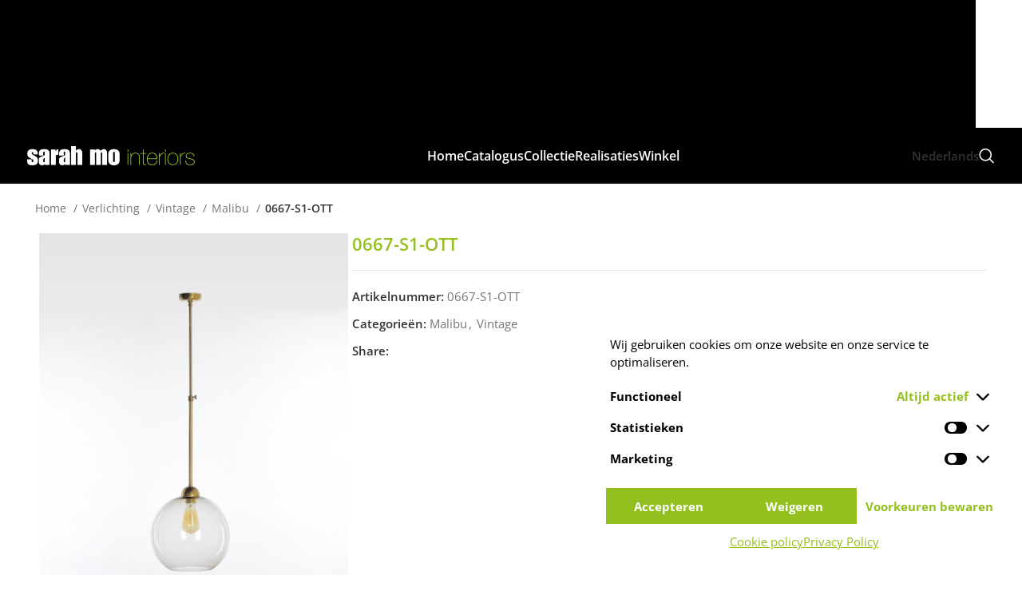

--- FILE ---
content_type: text/html; charset=UTF-8
request_url: https://www.sarahmo.be/landelijkemeubelen/verlichting/vintage/malibu-vintage/0667-s1-ott/
body_size: 56560
content:
<!DOCTYPE html>
<html lang="nl-NL">
<head> <script type="1549b58dbf6fb141d3243182-text/javascript">
/* <![CDATA[ */
var gform;gform||(document.addEventListener("gform_main_scripts_loaded",function(){gform.scriptsLoaded=!0}),document.addEventListener("gform/theme/scripts_loaded",function(){gform.themeScriptsLoaded=!0}),window.addEventListener("DOMContentLoaded",function(){gform.domLoaded=!0}),gform={domLoaded:!1,scriptsLoaded:!1,themeScriptsLoaded:!1,isFormEditor:()=>"function"==typeof InitializeEditor,callIfLoaded:function(o){return!(!gform.domLoaded||!gform.scriptsLoaded||!gform.themeScriptsLoaded&&!gform.isFormEditor()||(gform.isFormEditor()&&console.warn("The use of gform.initializeOnLoaded() is deprecated in the form editor context and will be removed in Gravity Forms 3.1."),o(),0))},initializeOnLoaded:function(o){gform.callIfLoaded(o)||(document.addEventListener("gform_main_scripts_loaded",()=>{gform.scriptsLoaded=!0,gform.callIfLoaded(o)}),document.addEventListener("gform/theme/scripts_loaded",()=>{gform.themeScriptsLoaded=!0,gform.callIfLoaded(o)}),window.addEventListener("DOMContentLoaded",()=>{gform.domLoaded=!0,gform.callIfLoaded(o)}))},hooks:{action:{},filter:{}},addAction:function(o,r,e,t){gform.addHook("action",o,r,e,t)},addFilter:function(o,r,e,t){gform.addHook("filter",o,r,e,t)},doAction:function(o){gform.doHook("action",o,arguments)},applyFilters:function(o){return gform.doHook("filter",o,arguments)},removeAction:function(o,r){gform.removeHook("action",o,r)},removeFilter:function(o,r,e){gform.removeHook("filter",o,r,e)},addHook:function(o,r,e,t,n){null==gform.hooks[o][r]&&(gform.hooks[o][r]=[]);var d=gform.hooks[o][r];null==n&&(n=r+"_"+d.length),gform.hooks[o][r].push({tag:n,callable:e,priority:t=null==t?10:t})},doHook:function(r,o,e){var t;if(e=Array.prototype.slice.call(e,1),null!=gform.hooks[r][o]&&((o=gform.hooks[r][o]).sort(function(o,r){return o.priority-r.priority}),o.forEach(function(o){"function"!=typeof(t=o.callable)&&(t=window[t]),"action"==r?t.apply(null,e):e[0]=t.apply(null,e)})),"filter"==r)return e[0]},removeHook:function(o,r,t,n){var e;null!=gform.hooks[o][r]&&(e=(e=gform.hooks[o][r]).filter(function(o,r,e){return!!(null!=n&&n!=o.tag||null!=t&&t!=o.priority)}),gform.hooks[o][r]=e)}});
/* ]]> */
</script>
<meta charset="UTF-8"><script type="1549b58dbf6fb141d3243182-text/javascript">if(navigator.userAgent.match(/MSIE|Internet Explorer/i)||navigator.userAgent.match(/Trident\/7\..*?rv:11/i)){var href=document.location.href;if(!href.match(/[?&]nowprocket/)){if(href.indexOf("?")==-1){if(href.indexOf("#")==-1){document.location.href=href+"?nowprocket=1"}else{document.location.href=href.replace("#","?nowprocket=1#")}}else{if(href.indexOf("#")==-1){document.location.href=href+"&nowprocket=1"}else{document.location.href=href.replace("#","&nowprocket=1#")}}}}</script><script type="1549b58dbf6fb141d3243182-text/javascript">(()=>{class RocketLazyLoadScripts{constructor(){this.v="2.0.4",this.userEvents=["keydown","keyup","mousedown","mouseup","mousemove","mouseover","mouseout","touchmove","touchstart","touchend","touchcancel","wheel","click","dblclick","input"],this.attributeEvents=["onblur","onclick","oncontextmenu","ondblclick","onfocus","onmousedown","onmouseenter","onmouseleave","onmousemove","onmouseout","onmouseover","onmouseup","onmousewheel","onscroll","onsubmit"]}async t(){this.i(),this.o(),/iP(ad|hone)/.test(navigator.userAgent)&&this.h(),this.u(),this.l(this),this.m(),this.k(this),this.p(this),this._(),await Promise.all([this.R(),this.L()]),this.lastBreath=Date.now(),this.S(this),this.P(),this.D(),this.O(),this.M(),await this.C(this.delayedScripts.normal),await this.C(this.delayedScripts.defer),await this.C(this.delayedScripts.async),await this.T(),await this.F(),await this.j(),await this.A(),window.dispatchEvent(new Event("rocket-allScriptsLoaded")),this.everythingLoaded=!0,this.lastTouchEnd&&await new Promise(t=>setTimeout(t,500-Date.now()+this.lastTouchEnd)),this.I(),this.H(),this.U(),this.W()}i(){this.CSPIssue=sessionStorage.getItem("rocketCSPIssue"),document.addEventListener("securitypolicyviolation",t=>{this.CSPIssue||"script-src-elem"!==t.violatedDirective||"data"!==t.blockedURI||(this.CSPIssue=!0,sessionStorage.setItem("rocketCSPIssue",!0))},{isRocket:!0})}o(){window.addEventListener("pageshow",t=>{this.persisted=t.persisted,this.realWindowLoadedFired=!0},{isRocket:!0}),window.addEventListener("pagehide",()=>{this.onFirstUserAction=null},{isRocket:!0})}h(){let t;function e(e){t=e}window.addEventListener("touchstart",e,{isRocket:!0}),window.addEventListener("touchend",function i(o){o.changedTouches[0]&&t.changedTouches[0]&&Math.abs(o.changedTouches[0].pageX-t.changedTouches[0].pageX)<10&&Math.abs(o.changedTouches[0].pageY-t.changedTouches[0].pageY)<10&&o.timeStamp-t.timeStamp<200&&(window.removeEventListener("touchstart",e,{isRocket:!0}),window.removeEventListener("touchend",i,{isRocket:!0}),"INPUT"===o.target.tagName&&"text"===o.target.type||(o.target.dispatchEvent(new TouchEvent("touchend",{target:o.target,bubbles:!0})),o.target.dispatchEvent(new MouseEvent("mouseover",{target:o.target,bubbles:!0})),o.target.dispatchEvent(new PointerEvent("click",{target:o.target,bubbles:!0,cancelable:!0,detail:1,clientX:o.changedTouches[0].clientX,clientY:o.changedTouches[0].clientY})),event.preventDefault()))},{isRocket:!0})}q(t){this.userActionTriggered||("mousemove"!==t.type||this.firstMousemoveIgnored?"keyup"===t.type||"mouseover"===t.type||"mouseout"===t.type||(this.userActionTriggered=!0,this.onFirstUserAction&&this.onFirstUserAction()):this.firstMousemoveIgnored=!0),"click"===t.type&&t.preventDefault(),t.stopPropagation(),t.stopImmediatePropagation(),"touchstart"===this.lastEvent&&"touchend"===t.type&&(this.lastTouchEnd=Date.now()),"click"===t.type&&(this.lastTouchEnd=0),this.lastEvent=t.type,t.composedPath&&t.composedPath()[0].getRootNode()instanceof ShadowRoot&&(t.rocketTarget=t.composedPath()[0]),this.savedUserEvents.push(t)}u(){this.savedUserEvents=[],this.userEventHandler=this.q.bind(this),this.userEvents.forEach(t=>window.addEventListener(t,this.userEventHandler,{passive:!1,isRocket:!0})),document.addEventListener("visibilitychange",this.userEventHandler,{isRocket:!0})}U(){this.userEvents.forEach(t=>window.removeEventListener(t,this.userEventHandler,{passive:!1,isRocket:!0})),document.removeEventListener("visibilitychange",this.userEventHandler,{isRocket:!0}),this.savedUserEvents.forEach(t=>{(t.rocketTarget||t.target).dispatchEvent(new window[t.constructor.name](t.type,t))})}m(){const t="return false",e=Array.from(this.attributeEvents,t=>"data-rocket-"+t),i="["+this.attributeEvents.join("],[")+"]",o="[data-rocket-"+this.attributeEvents.join("],[data-rocket-")+"]",s=(e,i,o)=>{o&&o!==t&&(e.setAttribute("data-rocket-"+i,o),e["rocket"+i]=new Function("event",o),e.setAttribute(i,t))};new MutationObserver(t=>{for(const n of t)"attributes"===n.type&&(n.attributeName.startsWith("data-rocket-")||this.everythingLoaded?n.attributeName.startsWith("data-rocket-")&&this.everythingLoaded&&this.N(n.target,n.attributeName.substring(12)):s(n.target,n.attributeName,n.target.getAttribute(n.attributeName))),"childList"===n.type&&n.addedNodes.forEach(t=>{if(t.nodeType===Node.ELEMENT_NODE)if(this.everythingLoaded)for(const i of[t,...t.querySelectorAll(o)])for(const t of i.getAttributeNames())e.includes(t)&&this.N(i,t.substring(12));else for(const e of[t,...t.querySelectorAll(i)])for(const t of e.getAttributeNames())this.attributeEvents.includes(t)&&s(e,t,e.getAttribute(t))})}).observe(document,{subtree:!0,childList:!0,attributeFilter:[...this.attributeEvents,...e]})}I(){this.attributeEvents.forEach(t=>{document.querySelectorAll("[data-rocket-"+t+"]").forEach(e=>{this.N(e,t)})})}N(t,e){const i=t.getAttribute("data-rocket-"+e);i&&(t.setAttribute(e,i),t.removeAttribute("data-rocket-"+e))}k(t){Object.defineProperty(HTMLElement.prototype,"onclick",{get(){return this.rocketonclick||null},set(e){this.rocketonclick=e,this.setAttribute(t.everythingLoaded?"onclick":"data-rocket-onclick","this.rocketonclick(event)")}})}S(t){function e(e,i){let o=e[i];e[i]=null,Object.defineProperty(e,i,{get:()=>o,set(s){t.everythingLoaded?o=s:e["rocket"+i]=o=s}})}e(document,"onreadystatechange"),e(window,"onload"),e(window,"onpageshow");try{Object.defineProperty(document,"readyState",{get:()=>t.rocketReadyState,set(e){t.rocketReadyState=e},configurable:!0}),document.readyState="loading"}catch(t){console.log("WPRocket DJE readyState conflict, bypassing")}}l(t){this.originalAddEventListener=EventTarget.prototype.addEventListener,this.originalRemoveEventListener=EventTarget.prototype.removeEventListener,this.savedEventListeners=[],EventTarget.prototype.addEventListener=function(e,i,o){o&&o.isRocket||!t.B(e,this)&&!t.userEvents.includes(e)||t.B(e,this)&&!t.userActionTriggered||e.startsWith("rocket-")||t.everythingLoaded?t.originalAddEventListener.call(this,e,i,o):(t.savedEventListeners.push({target:this,remove:!1,type:e,func:i,options:o}),"mouseenter"!==e&&"mouseleave"!==e||t.originalAddEventListener.call(this,e,t.savedUserEvents.push,o))},EventTarget.prototype.removeEventListener=function(e,i,o){o&&o.isRocket||!t.B(e,this)&&!t.userEvents.includes(e)||t.B(e,this)&&!t.userActionTriggered||e.startsWith("rocket-")||t.everythingLoaded?t.originalRemoveEventListener.call(this,e,i,o):t.savedEventListeners.push({target:this,remove:!0,type:e,func:i,options:o})}}J(t,e){this.savedEventListeners=this.savedEventListeners.filter(i=>{let o=i.type,s=i.target||window;return e!==o||t!==s||(this.B(o,s)&&(i.type="rocket-"+o),this.$(i),!1)})}H(){EventTarget.prototype.addEventListener=this.originalAddEventListener,EventTarget.prototype.removeEventListener=this.originalRemoveEventListener,this.savedEventListeners.forEach(t=>this.$(t))}$(t){t.remove?this.originalRemoveEventListener.call(t.target,t.type,t.func,t.options):this.originalAddEventListener.call(t.target,t.type,t.func,t.options)}p(t){let e;function i(e){return t.everythingLoaded?e:e.split(" ").map(t=>"load"===t||t.startsWith("load.")?"rocket-jquery-load":t).join(" ")}function o(o){function s(e){const s=o.fn[e];o.fn[e]=o.fn.init.prototype[e]=function(){return this[0]===window&&t.userActionTriggered&&("string"==typeof arguments[0]||arguments[0]instanceof String?arguments[0]=i(arguments[0]):"object"==typeof arguments[0]&&Object.keys(arguments[0]).forEach(t=>{const e=arguments[0][t];delete arguments[0][t],arguments[0][i(t)]=e})),s.apply(this,arguments),this}}if(o&&o.fn&&!t.allJQueries.includes(o)){const e={DOMContentLoaded:[],"rocket-DOMContentLoaded":[]};for(const t in e)document.addEventListener(t,()=>{e[t].forEach(t=>t())},{isRocket:!0});o.fn.ready=o.fn.init.prototype.ready=function(i){function s(){parseInt(o.fn.jquery)>2?setTimeout(()=>i.bind(document)(o)):i.bind(document)(o)}return"function"==typeof i&&(t.realDomReadyFired?!t.userActionTriggered||t.fauxDomReadyFired?s():e["rocket-DOMContentLoaded"].push(s):e.DOMContentLoaded.push(s)),o([])},s("on"),s("one"),s("off"),t.allJQueries.push(o)}e=o}t.allJQueries=[],o(window.jQuery),Object.defineProperty(window,"jQuery",{get:()=>e,set(t){o(t)}})}P(){const t=new Map;document.write=document.writeln=function(e){const i=document.currentScript,o=document.createRange(),s=i.parentElement;let n=t.get(i);void 0===n&&(n=i.nextSibling,t.set(i,n));const c=document.createDocumentFragment();o.setStart(c,0),c.appendChild(o.createContextualFragment(e)),s.insertBefore(c,n)}}async R(){return new Promise(t=>{this.userActionTriggered?t():this.onFirstUserAction=t})}async L(){return new Promise(t=>{document.addEventListener("DOMContentLoaded",()=>{this.realDomReadyFired=!0,t()},{isRocket:!0})})}async j(){return this.realWindowLoadedFired?Promise.resolve():new Promise(t=>{window.addEventListener("load",t,{isRocket:!0})})}M(){this.pendingScripts=[];this.scriptsMutationObserver=new MutationObserver(t=>{for(const e of t)e.addedNodes.forEach(t=>{"SCRIPT"!==t.tagName||t.noModule||t.isWPRocket||this.pendingScripts.push({script:t,promise:new Promise(e=>{const i=()=>{const i=this.pendingScripts.findIndex(e=>e.script===t);i>=0&&this.pendingScripts.splice(i,1),e()};t.addEventListener("load",i,{isRocket:!0}),t.addEventListener("error",i,{isRocket:!0}),setTimeout(i,1e3)})})})}),this.scriptsMutationObserver.observe(document,{childList:!0,subtree:!0})}async F(){await this.X(),this.pendingScripts.length?(await this.pendingScripts[0].promise,await this.F()):this.scriptsMutationObserver.disconnect()}D(){this.delayedScripts={normal:[],async:[],defer:[]},document.querySelectorAll("script[type$=rocketlazyloadscript]").forEach(t=>{t.hasAttribute("data-rocket-src")?t.hasAttribute("async")&&!1!==t.async?this.delayedScripts.async.push(t):t.hasAttribute("defer")&&!1!==t.defer||"module"===t.getAttribute("data-rocket-type")?this.delayedScripts.defer.push(t):this.delayedScripts.normal.push(t):this.delayedScripts.normal.push(t)})}async _(){await this.L();let t=[];document.querySelectorAll("script[type$=rocketlazyloadscript][data-rocket-src]").forEach(e=>{let i=e.getAttribute("data-rocket-src");if(i&&!i.startsWith("data:")){i.startsWith("//")&&(i=location.protocol+i);try{const o=new URL(i).origin;o!==location.origin&&t.push({src:o,crossOrigin:e.crossOrigin||"module"===e.getAttribute("data-rocket-type")})}catch(t){}}}),t=[...new Map(t.map(t=>[JSON.stringify(t),t])).values()],this.Y(t,"preconnect")}async G(t){if(await this.K(),!0!==t.noModule||!("noModule"in HTMLScriptElement.prototype))return new Promise(e=>{let i;function o(){(i||t).setAttribute("data-rocket-status","executed"),e()}try{if(navigator.userAgent.includes("Firefox/")||""===navigator.vendor||this.CSPIssue)i=document.createElement("script"),[...t.attributes].forEach(t=>{let e=t.nodeName;"type"!==e&&("data-rocket-type"===e&&(e="type"),"data-rocket-src"===e&&(e="src"),i.setAttribute(e,t.nodeValue))}),t.text&&(i.text=t.text),t.nonce&&(i.nonce=t.nonce),i.hasAttribute("src")?(i.addEventListener("load",o,{isRocket:!0}),i.addEventListener("error",()=>{i.setAttribute("data-rocket-status","failed-network"),e()},{isRocket:!0}),setTimeout(()=>{i.isConnected||e()},1)):(i.text=t.text,o()),i.isWPRocket=!0,t.parentNode.replaceChild(i,t);else{const i=t.getAttribute("data-rocket-type"),s=t.getAttribute("data-rocket-src");i?(t.type=i,t.removeAttribute("data-rocket-type")):t.removeAttribute("type"),t.addEventListener("load",o,{isRocket:!0}),t.addEventListener("error",i=>{this.CSPIssue&&i.target.src.startsWith("data:")?(console.log("WPRocket: CSP fallback activated"),t.removeAttribute("src"),this.G(t).then(e)):(t.setAttribute("data-rocket-status","failed-network"),e())},{isRocket:!0}),s?(t.fetchPriority="high",t.removeAttribute("data-rocket-src"),t.src=s):t.src="data:text/javascript;base64,"+window.btoa(unescape(encodeURIComponent(t.text)))}}catch(i){t.setAttribute("data-rocket-status","failed-transform"),e()}});t.setAttribute("data-rocket-status","skipped")}async C(t){const e=t.shift();return e?(e.isConnected&&await this.G(e),this.C(t)):Promise.resolve()}O(){this.Y([...this.delayedScripts.normal,...this.delayedScripts.defer,...this.delayedScripts.async],"preload")}Y(t,e){this.trash=this.trash||[];let i=!0;var o=document.createDocumentFragment();t.forEach(t=>{const s=t.getAttribute&&t.getAttribute("data-rocket-src")||t.src;if(s&&!s.startsWith("data:")){const n=document.createElement("link");n.href=s,n.rel=e,"preconnect"!==e&&(n.as="script",n.fetchPriority=i?"high":"low"),t.getAttribute&&"module"===t.getAttribute("data-rocket-type")&&(n.crossOrigin=!0),t.crossOrigin&&(n.crossOrigin=t.crossOrigin),t.integrity&&(n.integrity=t.integrity),t.nonce&&(n.nonce=t.nonce),o.appendChild(n),this.trash.push(n),i=!1}}),document.head.appendChild(o)}W(){this.trash.forEach(t=>t.remove())}async T(){try{document.readyState="interactive"}catch(t){}this.fauxDomReadyFired=!0;try{await this.K(),this.J(document,"readystatechange"),document.dispatchEvent(new Event("rocket-readystatechange")),await this.K(),document.rocketonreadystatechange&&document.rocketonreadystatechange(),await this.K(),this.J(document,"DOMContentLoaded"),document.dispatchEvent(new Event("rocket-DOMContentLoaded")),await this.K(),this.J(window,"DOMContentLoaded"),window.dispatchEvent(new Event("rocket-DOMContentLoaded"))}catch(t){console.error(t)}}async A(){try{document.readyState="complete"}catch(t){}try{await this.K(),this.J(document,"readystatechange"),document.dispatchEvent(new Event("rocket-readystatechange")),await this.K(),document.rocketonreadystatechange&&document.rocketonreadystatechange(),await this.K(),this.J(window,"load"),window.dispatchEvent(new Event("rocket-load")),await this.K(),window.rocketonload&&window.rocketonload(),await this.K(),this.allJQueries.forEach(t=>t(window).trigger("rocket-jquery-load")),await this.K(),this.J(window,"pageshow");const t=new Event("rocket-pageshow");t.persisted=this.persisted,window.dispatchEvent(t),await this.K(),window.rocketonpageshow&&window.rocketonpageshow({persisted:this.persisted})}catch(t){console.error(t)}}async K(){Date.now()-this.lastBreath>45&&(await this.X(),this.lastBreath=Date.now())}async X(){return document.hidden?new Promise(t=>setTimeout(t)):new Promise(t=>requestAnimationFrame(t))}B(t,e){return e===document&&"readystatechange"===t||(e===document&&"DOMContentLoaded"===t||(e===window&&"DOMContentLoaded"===t||(e===window&&"load"===t||e===window&&"pageshow"===t)))}static run(){(new RocketLazyLoadScripts).t()}}RocketLazyLoadScripts.run()})();</script>
	
	<link rel="profile" href="https://gmpg.org/xfn/11">
	<link rel="pingback" href="https://www.sarahmo.be/site/xmlrpc.php">

	<meta name='robots' content='index, follow, max-image-preview:large, max-snippet:-1, max-video-preview:-1' />
<link rel="alternate" hreflang="nl-nl" href="https://www.sarahmo.be/landelijkemeubelen/verlichting/vintage/malibu-vintage/0667-s1-ott/" />
<link rel="alternate" hreflang="fr-fr" href="https://www.sarahmo.be/fr/landelijkemeubelen/eclairage/vintage-fr/malibu-vintage-fr/0667-s1-ott/" />
<link rel="alternate" hreflang="x-default" href="https://www.sarahmo.be/landelijkemeubelen/verlichting/vintage/malibu-vintage/0667-s1-ott/" />

	<!-- This site is optimized with the Yoast SEO plugin v26.7 - https://yoast.com/wordpress/plugins/seo/ -->
	<title>Sarah Mo - 0667-S1-OTT - Malibu, Vintage</title>
<link data-rocket-preload as="style" data-wpr-hosted-gf-parameters="family=Open%20Sans%3A400%2C600%2C700%2C300&display=swap" href="https://www.sarahmo.be/site/wp-content/cache/fonts/1/google-fonts/css/6/a/d/1679b6c7dd9e8134dfcbe46c1646c.css" rel="preload">
<script src="/cdn-cgi/scripts/7d0fa10a/cloudflare-static/rocket-loader.min.js" data-cf-settings="1549b58dbf6fb141d3243182-|49"></script><link data-wpr-hosted-gf-parameters="family=Open%20Sans%3A400%2C600%2C700%2C300&display=swap" href="https://www.sarahmo.be/site/wp-content/cache/fonts/1/google-fonts/css/6/a/d/1679b6c7dd9e8134dfcbe46c1646c.css" media="print" onload="this.media=&#039;all&#039;" rel="stylesheet">
<noscript data-wpr-hosted-gf-parameters=""><link rel="stylesheet" href="https://fonts.googleapis.com/css?family=Open%20Sans%3A400%2C600%2C700%2C300&#038;display=swap"></noscript>
<style id="rocket-critical-css">.container,.container-fluid{width:100%;padding-right:15px;padding-left:15px;margin-right:auto;margin-left:auto}.row{display:flex;flex-wrap:wrap;margin-inline:calc((var(--wd-sp,30px)/ 2) * -1)}.col-12,.col-lg-12,.col-lg-4,.col-lg-8,.col-md-12,.col-md-6{position:relative;width:100%;min-height:1px;padding-inline:calc(var(--wd-sp,30px)/ 2)}.col-12{flex:0 0 100%;max-width:100%}@media (min-width:769px){.col-md-6{flex:0 0 50%;max-width:50%}.col-md-12{flex:0 0 100%;max-width:100%}}@media (min-width:1025px){.col-lg-4{flex:0 0 33.333333%;max-width:33.333333%}.col-lg-8{flex:0 0 66.666667%;max-width:66.666667%}.col-lg-12{flex:0 0 100%;max-width:100%}}.align-items-start{align-items:flex-start!important}:root{--wd-text-line-height:1.6;--wd-brd-radius:.001px;--wd-form-height:42px;--wd-form-color:inherit;--wd-form-placeholder-color:inherit;--wd-form-bg:transparent;--wd-form-brd-color:rgba(0,0,0,0.1);--wd-form-brd-color-focus:rgba(0,0,0,0.15);--wd-form-chevron:url([data-uri]);--btn-height:42px;--btn-transform:uppercase;--btn-font-weight:600;--btn-font-family:inherit;--btn-font-style:unset;--wd-main-bgcolor:#fff;--wd-scroll-w:.001px;--wd-admin-bar-h:.001px;--wd-tags-mb:20px;--wd-block-spacing:20px;--wd-header-banner-mt:.001px;--wd-sticky-nav-w:.001px;--color-white:#fff;--color-gray-100:#f7f7f7;--color-gray-200:#f1f1f1;--color-gray-300:#bbb;--color-gray-400:#a5a5a5;--color-gray-500:#767676;--color-gray-600:#666;--color-gray-700:#555;--color-gray-800:#333;--color-gray-900:#242424;--bgcolor-black-rgb:0,0,0;--bgcolor-white-rgb:255,255,255;--bgcolor-white:#fff;--bgcolor-gray-100:#f7f7f7;--bgcolor-gray-200:#f7f7f7;--bgcolor-gray-300:#f1f1f1;--bgcolor-gray-400:rgba(187,187,187,0.4);--brdcolor-gray-200:rgba(0,0,0,0.075);--brdcolor-gray-300:rgba(0,0,0,0.105);--brdcolor-gray-400:rgba(0,0,0,0.12);--brdcolor-gray-500:rgba(0,0,0,0.2)}html,body,div,span,iframe,h1,h2,p,a,img,ul,li,label,details,figure,header,nav,summary{margin:0;padding:0;border:0;vertical-align:baseline;font:inherit;font-size:100%}*,*:before,*:after{-webkit-box-sizing:border-box;-moz-box-sizing:border-box;box-sizing:border-box}html{line-height:1;-webkit-text-size-adjust:100%;font-family:sans-serif;overflow-x:hidden}ul{list-style:none;margin-bottom:var(--list-mb);padding-left:var(--li-pl);--list-mb:20px;--li-mb:10px;--li-pl:17px}a img{border:none}details,figure,header,nav,summary{display:block}a,button,input{touch-action:manipulation}button,input{margin:0;color:inherit;font:inherit}button{overflow:visible}button{-webkit-appearance:button}button::-moz-focus-inner,input::-moz-focus-inner{padding:0;border:0;padding:0;border:0}body{margin:0;background-color:#fff;color:var(--wd-text-color);text-rendering:optimizeLegibility;font-weight:var(--wd-text-font-weight);font-style:var(--wd-text-font-style);font-size:var(--wd-text-font-size);font-family:var(--wd-text-font);-webkit-font-smoothing:antialiased;-moz-osx-font-smoothing:grayscale;line-height:var(--wd-text-line-height)}@supports (overflow:clip){body{overflow:clip}}p{margin-bottom:var(--wd-tags-mb)}a{color:var(--wd-link-color);text-decoration:none}label{display:block;margin-bottom:5px;color:var(--wd-title-color);vertical-align:middle;font-weight:400}iframe{max-width:100%}img{max-width:100%;height:auto;border:0;vertical-align:middle}svg:not(:root){overflow:hidden}h1{font-size:28px}h2{font-size:24px}.wd-el-title{display:flex!important;align-items:center;gap:10px;font-size:22px}h1,h2,.title{display:block;margin-bottom:var(--wd-tags-mb);color:var(--wd-title-color);text-transform:var(--wd-title-transform);font-weight:var(--wd-title-font-weight);font-style:var(--wd-title-font-style);font-family:var(--wd-title-font);line-height:1.4}.wd-entities-title{display:block;color:var(--wd-entities-title-color);word-wrap:break-word;font-weight:var(--wd-entities-title-font-weight);font-style:var(--wd-entities-title-font-style);font-family:var(--wd-entities-title-font);text-transform:var(--wd-entities-title-transform);line-height:1.4}li{margin-bottom:var(--li-mb)}li:last-child{margin-bottom:0}ul{list-style:disc}.wd-sub-menu,.wd-nav{list-style:none;--li-pl:0}.wd-sub-menu,.wd-nav{--list-mb:0;--li-mb:0}.text-center{--content-align:center;--text-align:center;text-align:var(--text-align)}.text-right{--text-align:right;text-align:var(--text-align);--content-align:flex-end}.text-left{--text-align:left;text-align:var(--text-align);--content-align:flex-start}[class*="color-scheme-light"]{--color-white:#000;--color-gray-100:rgba(255,255,255,0.1);--color-gray-200:rgba(255,255,255,0.2);--color-gray-300:rgba(255,255,255,0.5);--color-gray-400:rgba(255,255,255,0.6);--color-gray-500:rgba(255,255,255,0.7);--color-gray-600:rgba(255,255,255,0.8);--color-gray-700:rgba(255,255,255,0.9);--color-gray-800:#fff;--color-gray-900:#fff;--bgcolor-black-rgb:255,255,255;--bgcolor-white-rgb:0,0,0;--bgcolor-white:#0f0f0f;--bgcolor-gray-100:#0a0a0a;--bgcolor-gray-200:#121212;--bgcolor-gray-300:#141414;--bgcolor-gray-400:#171717;--brdcolor-gray-200:rgba(255,255,255,0.1);--brdcolor-gray-300:rgba(255,255,255,0.15);--brdcolor-gray-400:rgba(255,255,255,0.25);--brdcolor-gray-500:rgba(255,255,255,0.3);--wd-text-color:rgba(255,255,255,0.8);--wd-title-color:#fff;--wd-widget-title-color:var(--wd-title-color);--wd-entities-title-color:#fff;--wd-entities-title-color-hover:rgba(255,255,255,0.8);--wd-link-color:rgba(255,255,255,0.9);--wd-link-color-hover:#fff;--wd-form-brd-color:rgba(255,255,255,0.2);--wd-form-brd-color-focus:rgba(255,255,255,0.3);--wd-form-placeholder-color:rgba(255,255,255,0.6);--wd-form-chevron:url([data-uri]);--wd-main-bgcolor:#1a1a1a;color:var(--wd-text-color)}.color-scheme-dark{--color-white:#fff;--color-gray-100:#f7f7f7;--color-gray-200:#f1f1f1;--color-gray-300:#bbb;--color-gray-400:#a5a5a5;--color-gray-500:#767676;--color-gray-600:#666;--color-gray-700:#555;--color-gray-800:#333;--color-gray-900:#242424;--bgcolor-black-rgb:0,0,0;--bgcolor-white-rgb:255,255,255;--bgcolor-white:#fff;--bgcolor-gray-100:#f7f7f7;--bgcolor-gray-200:#f7f7f7;--bgcolor-gray-300:#f1f1f1;--bgcolor-gray-400:rgba(187,187,187,0.4);--brdcolor-gray-200:rgba(0,0,0,0.075);--brdcolor-gray-300:rgba(0,0,0,0.105);--brdcolor-gray-400:rgba(0,0,0,0.12);--brdcolor-gray-500:rgba(0,0,0,0.2);--wd-text-color:#767676;--wd-title-color:#242424;--wd-entities-title-color:#333;--wd-entities-title-color-hover:rgba(51,51,51,0.65);--wd-link-color:#333;--wd-link-color-hover:#242424;--wd-form-brd-color:rgba(0,0,0,0.1);--wd-form-brd-color-focus:rgba(0,0,0,0.15);--wd-form-placeholder-color:#767676;color:var(--wd-text-color)}.set-mb-l{--margin-bottom:20px}.set-mb-l>*{margin-bottom:var(--margin-bottom)}.set-cont-mb-s{--wd-tags-mb:10px}.reset-last-child>*:last-child{margin-bottom:0}@keyframes wd-fadeIn{from{opacity:0}to{opacity:1}}input[type='text']{-webkit-appearance:none;-moz-appearance:none;appearance:none}input[type='text']{padding:0 15px;max-width:100%;width:100%;height:var(--wd-form-height);border:var(--wd-form-brd-width) solid var(--wd-form-brd-color);border-radius:var(--wd-form-brd-radius);background-color:var(--wd-form-bg);box-shadow:none;color:var(--wd-form-color);vertical-align:middle;font-size:14px}::-webkit-input-placeholder{color:var(--wd-form-placeholder-color)}::-moz-placeholder{color:var(--wd-form-placeholder-color)}:-moz-placeholder{color:var(--wd-form-placeholder-color)}input[type="checkbox"]{box-sizing:border-box;margin-top:0;padding:0;vertical-align:middle;margin-inline-end:5px}input:-webkit-autofill{border-color:var(--wd-form-brd-color);-webkit-box-shadow:0 0 0 1000px var(--wd-form-bg) inset;-webkit-text-fill-color:var(--wd-form-color)}[class*="wd-grid"]{--wd-col:var(--wd-col-lg);--wd-gap:var(--wd-gap-lg);--wd-col-lg:1;--wd-gap-lg:20px}.wd-dropdown{position:absolute;top:100%;left:0;z-index:380;margin-top:15px;margin-right:0;margin-left:calc(var(--nav-gap, .001px) / 2 * -1);background-color:var(--bgcolor-white);background-position:bottom right;background-clip:border-box;background-repeat:no-repeat;box-shadow:0 0 3px rgba(0,0,0,0.15);text-align:left;border-radius:var(--wd-brd-radius);visibility:hidden;opacity:0;transform:translateY(15px) translateZ(0)}.wd-dropdown:after{content:"";position:absolute;inset-inline:0;bottom:100%;height:15px}.whb-col-right .wd-dropdown-menu.wd-design-default{right:0;left:auto;margin-left:0;margin-right:calc(var(--nav-gap, .001px) / 2 * -1)}.wd-dropdown-menu{min-height:min(var(--wd-dropdown-height, unset),var(--wd-content-h, var(--wd-dropdown-height, unset)));width:var(--wd-dropdown-width);background-image:var(--wd-dropdown-bg-img)}.wd-dropdown-menu.wd-design-default{padding:var(--wd-dropdown-padding, 12px 20px);--wd-dropdown-width:220px}.wd-dropdown-menu.wd-design-default>.container{padding:0;width:auto}.wd-sub-menu{--sub-menu-color:#838383;--sub-menu-color-hover:var(--wd-primary-color)}.wd-sub-menu li{position:relative}.wd-sub-menu li>a{position:relative;display:flex;align-items:center;padding-top:8px;padding-bottom:8px;color:var(--sub-menu-color);font-size:14px;line-height:1.3}.wd-nav{--nav-gap:20px;display:inline-flex;flex-wrap:wrap;justify-content:var(--text-align);text-align:left;gap:1px var(--nav-gap)}.wd-nav>li{position:relative}.wd-nav>li>a{position:relative;display:flex;align-items:center;flex-direction:row;text-transform:uppercase;font-weight:600;font-size:13px;line-height:1.2}.wd-nav[class*="wd-style-"]{--nav-color:#333;--nav-color-hover:rgba(51,51,51,0.7);--nav-color-active:rgba(51,51,51,0.7);--nav-chevron-color:rgba(82, 82, 82, .45)}.wd-nav[class*="wd-style-"]>li>a{color:var(--nav-color)}.wd-nav.wd-style-default{--nav-color-hover:var(--wd-primary-color);--nav-color-active:var(--wd-primary-color)}.wd-nav[class*="wd-style-underline"] .nav-link-text{position:relative;display:inline-block;padding-block:1px;line-height:1.2}.wd-nav[class*="wd-style-underline"] .nav-link-text:after{content:'';position:absolute;top:100%;left:0;width:0;height:2px;background-color:var(--wd-primary-color)}.wd-action-btn{display:inline-flex;vertical-align:middle;--action-btn-color:var(--color-gray-800);--action-btn-hover-color:var(--color-gray-500)}.wd-action-btn>a{display:inline-flex;align-items:center;justify-content:center;color:var(--action-btn-color)}.wd-action-btn>a:before{font-family:"woodmart-font"}.wd-action-btn>a:after{position:absolute;top:calc(50% - .5em);left:0;opacity:0;content:"";display:inline-block;width:1em;height:1em;border:1px solid rgba(0,0,0,0);border-left-color:var(--color-gray-900);border-radius:50%;vertical-align:middle;animation:wd-rotate 450ms infinite linear var(--wd-anim-state, paused)}.website-wrapper{position:relative;background-color:var(--wd-main-bgcolor)}.main-page-wrapper{margin-top:-40px;padding-top:40px;min-height:50vh;background-color:var(--wd-main-bgcolor)}.site-content{margin-bottom:40px}.container{max-width:var(--wd-container-w)}.wd-image{border-radius:var(--wd-brd-radius)}.wd-image img{border-radius:var(--wd-brd-radius)}[class*="screen-reader"]{position:absolute!important;clip:rect(1px,1px,1px,1px);transform:scale(0)}@media (max-width:1024px){@supports not (overflow:clip){body{overflow:hidden}}[class*="wd-grid"]{--wd-col:var(--wd-col-md);--wd-gap:var(--wd-gap-md);--wd-col-md:var(--wd-col-lg);--wd-gap-md:var(--wd-gap-lg)}}@media (max-width:768.98px){[class*="wd-grid"]{--wd-col:var(--wd-col-sm);--wd-gap:var(--wd-gap-sm);--wd-col-sm:var(--wd-col-md);--wd-gap-sm:var(--wd-gap-md)}}ul .wpml-ls-menu-item a{display:flex;align-items:center}.vc_row:before,.vc_row:after{content:" ";display:table}.vc_row:after{clear:both}.vc_column_container{width:100%}.vc_row{margin-left:-15px;margin-right:-15px}.vc_col-sm-12{position:relative;min-height:1px;padding-left:15px;padding-right:15px;-webkit-box-sizing:border-box;-moz-box-sizing:border-box;box-sizing:border-box}@media (min-width:768px){.vc_col-sm-12{float:left}.vc_col-sm-12{width:100%}}.vc_clearfix:before,.vc_clearfix:after{content:" ";display:table}.vc_clearfix:after{clear:both}.vc_clearfix:before,.vc_clearfix:after{content:" ";display:table}.vc_clearfix:after{clear:both}.vc_row.vc_row-no-padding .vc_column-inner{padding-left:0;padding-right:0}.vc_row[data-vc-full-width]{overflow:hidden}.vc_column-inner::before,.vc_column-inner::after{content:" ";display:table}.vc_column-inner::after{clear:both}.vc_column_container{padding-left:0;padding-right:0}.vc_column_container>.vc_column-inner{box-sizing:border-box;padding-left:15px;padding-right:15px;width:100%}.wd-enabled-width{display:inline-block;max-width:100%;width:100%}.vc_row-full-width{float:left;width:100%}[class*="wd-section-stretch"]{overflow:hidden}.vc_row.wd-section-stretch-content-no-pd .vc_column-inner{padding-left:0;padding-right:0}.wd-wpb{margin-bottom:30px}@media (min-width:1025px){[class*="wd-section-stretch"],[data-vc-full-width]{position:relative;box-sizing:border-box;width:calc(100vw - var(--wd-scroll-w) - var(--wd-sticky-nav-w));--wd-row-spacing:15px;left:calc((50% - 50vw + var(--wd-sticky-nav-w) / 2 + var(--wd-scroll-w) / 2) + var(--wd-row-spacing))}}.wd-breadcrumbs{vertical-align:middle}.woocommerce-breadcrumb{display:inline-flex;align-items:center;flex-wrap:wrap;color:var(--color-gray-800)}.woocommerce-breadcrumb a{margin-inline-end:6px}.woocommerce-breadcrumb a:after{content:"/";margin-inline-start:5px}.woocommerce-breadcrumb a{color:var(--color-gray-500)}.woocommerce-breadcrumb .breadcrumb-last{margin-inline-end:8px;font-weight:600}.woocommerce-breadcrumb .breadcrumb-last:last-child{margin-inline-end:0}.amount{color:var(--wd-primary-color);font-weight:600}.price{color:var(--wd-primary-color)}.price .amount{font-size:inherit}.woocommerce-notices-wrapper:empty{display:none}.wd-products-element{position:relative}.wd-products{position:relative;align-items:flex-start}.product_meta>span{display:block}.product_meta>span:not(:last-child){margin-bottom:10px}.product_meta a{color:var(--wd-text-color)}.product_meta .meta-label{color:var(--color-gray-800);font-weight:600}.product_title{font-size:34px;line-height:1.2;--page-title-display:block}@media (max-width:1024px){.product_title{font-size:24px}}@media (max-width:768.98px){.product_title{font-size:20px}}@media (max-width:1024px){.wd-carousel-dis-mb .wd-carousel{padding:0}.wd-carousel-dis-mb .wd-carousel-wrap{padding:10px 0;overflow-x:auto;-webkit-overflow-scrolling:touch;-webkit-mask-image:linear-gradient(to left,transparent 5px,#000 40px);mask-image:linear-gradient(to left,transparent 5px,#000 40px)}}.whb-header{margin-bottom:40px}.whb-flex-row{display:flex;flex-direction:row;flex-wrap:nowrap;justify-content:space-between}.whb-column{display:flex;align-items:center;flex-direction:row;max-height:inherit}.whb-col-left,.whb-mobile-left{justify-content:flex-start;margin-left:-10px}.whb-col-right,.whb-mobile-right{justify-content:flex-end;margin-right:-10px}.whb-empty-column+.whb-mobile-right{flex:1 1 auto}.whb-main-header{position:relative;top:0;right:0;left:0;z-index:390;backface-visibility:hidden;-webkit-backface-visibility:hidden}.wd-header-nav,.site-logo{padding-inline:10px}.wd-header-nav{flex:1 1 auto}.wd-nav-main>li>a,.wd-nav-secondary>li>a{height:40px;font-weight:var(--wd-header-el-font-weight);font-style:var(--wd-header-el-font-style);font-size:var(--wd-header-el-font-size);font-family:var(--wd-header-el-font);text-transform:var(--wd-header-el-transform)}.site-logo{max-height:inherit}.wd-logo{max-height:inherit}.wd-logo img{padding-top:5px;padding-bottom:5px;max-height:inherit;transform:translateZ(0);backface-visibility:hidden;-webkit-backface-visibility:hidden;perspective:800px}.wd-logo img[width]:not([src$=".svg"]){width:auto;object-fit:contain}.wd-switch-logo .wd-sticky-logo{display:none;animation:wd-fadeIn .5s ease}.wd-header-mobile-nav .wd-tools-icon:before{content:"\f15a";font-family:"woodmart-font"}@media (min-width:1025px){.whb-general-header-inner{height:var(--wd-header-general-h);max-height:var(--wd-header-general-h)}.whb-hidden-lg{display:none}}@media (max-width:1024px){.whb-general-header-inner{height:var(--wd-header-general-sm-h);max-height:var(--wd-header-general-sm-h)}.whb-visible-lg{display:none}}.wd-tools-element{position:relative;--wd-count-size:15px;--wd-header-el-color:#333;--wd-header-el-color-hover:rgba(51,51,51,.6)}.wd-tools-element>a{display:flex;align-items:center;justify-content:center;height:40px;color:var(--wd-header-el-color);line-height:1;padding-inline:10px}.wd-tools-element .wd-tools-icon{position:relative;display:flex;align-items:center;justify-content:center;font-size:0}.wd-tools-element .wd-tools-icon:before{font-size:20px}.wd-tools-element .wd-tools-text{margin-inline-start:8px;text-transform:var(--wd-header-el-transform);white-space:nowrap;font-weight:var(--wd-header-el-font-weight);font-style:var(--wd-header-el-font-style);font-size:var(--wd-header-el-font-size);font-family:var(--wd-header-el-font)}.wd-tools-element.wd-style-icon .wd-tools-text{display:none!important}.whb-color-light .wd-tools-element{--wd-header-el-color:#fff;--wd-header-el-color-hover:rgba(255,255,255,0.8)}.wd-header-search .wd-tools-icon:before{content:"\f130";font-family:"woodmart-font"}.wd-header-search .wd-tools-icon:after{position:relative;margin-inline-start:-20px;display:flex;align-items:center;justify-content:center;font-size:20px;opacity:0;content:"\f112";font-family:"woodmart-font"}.single-product .site-content.wd-builder-off{padding-right:0;padding-left:0}.wd-builder-off .single-product-page{--wd-single-spacing:40px}.wd-builder-off .single-product-page>div:not(:last-child){margin-bottom:var(--wd-single-spacing)}.related-and-upsells .wd-products-element{margin-bottom:var(--wd-single-spacing)}.related-and-upsells .wd-products-element:last-child{margin-bottom:0}.breadcrumbs-location-below_header .single-breadcrumbs-wrapper{margin-block:-15px 25px}.single-breadcrumbs-wrapper .container:after{content:none}.single-breadcrumbs-wrapper .wd-breadcrumbs{flex:1 1 auto;text-align:start;font-size:95%}@media (max-width:1024px){.breadcrumbs-location-below_header .single-breadcrumbs-wrapper{margin-block:-20px 20px}.single-product .site-content{margin-bottom:25px}.wd-builder-off .single-product-page{--wd-single-spacing:25px}}@media (max-width:768.98px){.product-image-summary-inner>div{margin-bottom:25px}.product-image-summary-inner>div:last-child{margin-bottom:0}.single-product-page .summary-inner{margin-bottom:-20px}.product-image-summary-wrap>div{margin-bottom:25px}.product-image-summary-wrap>div:last-child{margin-bottom:0}}.summary-inner .product_meta{margin-bottom:10px;padding-top:20px;border-top:1px solid var(--brdcolor-gray-300)}.summary-inner>.price{font-size:155%;line-height:1.2}@media (max-width:1024px){.summary-inner>.price{font-size:130%}}.product-tabs-wrapper{padding-top:var(--wd-single-spacing);padding-bottom:var(--wd-single-spacing);border-top:1px solid var(--brdcolor-gray-300);border-bottom:1px solid var(--brdcolor-gray-300);background-color:var(--bgcolor-white)}.product-tabs-wrapper .tabs-layout-tabs>.wd-nav-tabs-wrapper{margin-top:calc(var(--wd-single-spacing) * -1 - 1px);margin-bottom:30px}.wd-nav-wrapper+div .woocommerce-Tabs-panel:not([style]){display:block}@media (max-width:1024px){.product-tabs-wrapper{border-top:none}}.woocommerce-product-gallery{display:flex;flex-wrap:wrap;gap:var(--wd-gallery-gap, 10px)}.woocommerce-product-gallery>*{flex:1 1 100%;max-width:100%}.woocommerce-product-gallery img{width:100%;border-radius:var(--wd-brd-radius)}.woocommerce-product-gallery .wd-carousel-inner{margin:0}.woocommerce-product-gallery .wd-carousel{--wd-gap:var(--wd-gallery-gap, 10px);padding:0;border-radius:var(--wd-brd-radius)}.woocommerce-product-gallery .wd-nav-arrows.wd-pos-sep{--wd-arrow-offset-h:calc(var(--wd-arrow-width, var(--wd-arrow-size, 50px)) / -1)}.woocommerce-product-gallery .woocommerce-product-gallery__image{position:relative;overflow:hidden;border-radius:var(--wd-brd-radius)}.woocommerce-product-gallery:not(.wd-has-thumb) .wd-gallery-thumb{display:none}.product-additional-galleries{position:absolute;bottom:0;inset-inline-start:0;z-index:3;display:flex;align-items:flex-start;flex-direction:column;gap:10px;padding:15px}.wd-action-btn.wd-style-icon-bg-text{--icon-bg-size:50px;--action-btn-color:var(--color-gray-600);--action-btn-hover-color:var(--color-gray-800)}.wd-action-btn.wd-style-icon-bg-text>a{flex-wrap:nowrap;overflow:hidden;min-width:var(--icon-bg-size);height:var(--icon-bg-size);border-radius:30px;background-color:var(--bgcolor-white);box-shadow:0 0 5px rgba(0,0,0,0.08)}.wd-action-btn.wd-style-icon-bg-text>a:before{display:inline-flex;align-items:center;justify-content:center;width:var(--icon-bg-size);height:var(--icon-bg-size);font-size:calc(var(--icon-bg-size) / 2.7)}.wd-action-btn.wd-style-icon-bg-text>a>span{overflow:hidden;max-width:0;white-space:nowrap;font-size:90%;font-weight:600}.wd-show-product-gallery-wrap>a:before{content:"\f127"}@media (max-width:1024px){.wd-action-btn.wd-style-icon-bg-text{--icon-bg-size:40px}}.wd-carousel-container{position:relative}.wd-carousel-inner{position:relative;margin:-15px 0}.wd-carousel{position:relative;overflow:var(--wd-carousel-overflow, hidden);padding:15px 0;margin-inline:calc(var(--wd-gap) / -2);touch-action:pan-y}@supports (overflow:clip){.wd-carousel{overflow:var(--wd-carousel-overflow, clip)}}.wd-carousel-wrap{position:relative;width:100%;height:100%;z-index:1;display:flex;box-sizing:content-box;transform:translate3d(0px,0,0)}.wd-carousel-item{position:relative;height:100%;flex:0 0 calc(100% / var(--wd-col));max-width:calc(100% / var(--wd-col));padding:0 calc(var(--wd-gap) / 2);transform:translate3d(0px,0,0)}.wd-carousel:not(.wd-initialized)+.wd-nav-arrows .wd-btn-arrow{opacity:0!important}.wd-arrow-inner{display:inline-flex;align-items:center;justify-content:center;width:var(--wd-arrow-width, var(--wd-arrow-size, 50px));height:var(--wd-arrow-height, var(--wd-arrow-size, 50px));line-height:1;color:var(--wd-arrow-color, var(--color-gray-800));background:var(--wd-arrow-bg, unset);box-shadow:var(--wd-arrow-shadow, unset);border:var(--wd-arrow-brd, unset) var(--wd-arrow-brd-color, unset);border-radius:var(--wd-arrow-radius, unset)}.wd-arrow-inner:after{font-size:var(--wd-arrow-icon-size, 24px);font-family:"woodmart-font"}.wd-disabled .wd-arrow-inner{color:var(--wd-arrow-color-dis, var(--color-gray-400));background:var(--wd-arrow-bg-dis, var(--wd-arrow-bg));border-color:var(--wd-arrow-brd-color-dis, var(--wd-arrow-brd-color))}.wd-prev .wd-arrow-inner:after{content:"\f114"}.wd-next .wd-arrow-inner:after{content:"\f113"}.wd-nav-arrows.wd-pos-sep:after{content:"";position:absolute;inset:0px calc((var(--wd-arrow-width, var(--wd-arrow-size, 50px)) + var(--wd-arrow-offset-h, 0px)) * -1)}.wd-nav-arrows.wd-pos-sep .wd-btn-arrow{position:absolute;top:calc(50% - var(--wd-arrow-offset-v, 0px) + var(--wd-arrow-height, var(--wd-arrow-size, 50px)) / -2);z-index:250}.wd-nav-arrows.wd-pos-sep .wd-prev{inset-inline-end:calc(100% + var(--wd-arrow-offset-h, 0px))}.wd-nav-arrows.wd-pos-sep .wd-next{inset-inline-start:calc(100% + var(--wd-arrow-offset-h, 0px))}@media (min-width:1025px){.wd-nav-arrows[class*="wd-hover"].wd-pos-sep .wd-btn-arrow{opacity:0}.wd-nav-arrows.wd-hover-1.wd-pos-sep .wd-prev{transform:translateX(-30px)}.wd-nav-arrows.wd-hover-1.wd-pos-sep .wd-next{transform:translateX(30px)}}@media (max-width:1024px){.wd-nav-arrows{--wd-arrow-icon-size:16px;--wd-arrow-size:40px}}.wd-social-icons{font-size:0}.wd-social-icons .wd-label{display:block;margin-bottom:5px;color:var(--color-gray-800);font-weight:600;font-size:var(--wd-text-font-size)}.wd-social-icons .wd-social-icon{display:inline-block;margin:4px;vertical-align:middle;text-align:center;font-size:0}.wd-social-icons .wd-icon{display:inline-block;vertical-align:middle;font-family:"woodmart-font"}.social-facebook{--social-color:#365493}.social-facebook .wd-icon:before{content:"\f180"}.social-twitter{--social-color:#000}.social-twitter .wd-icon:before{content:"\f154"}.social-pinterest{--social-color:#CB2027}.social-pinterest .wd-icon:before{content:"\f156"}.social-linkedin{--social-color:#0274B3}.social-linkedin .wd-icon:before{content:"\f158"}.wd-social-icons.wd-layout-inline .wd-label{display:inline-block;margin-inline-end:5px;margin-bottom:0;vertical-align:middle}.icons-design-default .wd-social-icon{margin:0!important;padding:6px;width:auto!important;height:auto!important;color:rgba(0,0,0,0.6)!important}.icons-design-default .wd-social-icon .wd-icon{line-height:1!important}.social-form-circle .wd-social-icon{border-radius:50%}.wd-nav-tabs{align-items:center;--nav-gap:.001px}.wd-nav-tabs>li>a{padding:10px 0;vertical-align:bottom;font-weight:var(--wd-title-font-weight);font-style:var(--wd-title-font-style);font-size:16px;font-family:var(--wd-title-font);line-height:1}.wd-nav-tabs[class*="wd-style-underline"]{--nav-color:rgba(51,51,51,0.7);--nav-color-hover:#333;--nav-color-active:#333}.wd-nav-tabs.wd-icon-pos-left a{flex-direction:row}@media (max-width:1024px){.wd-nav-tabs{flex-wrap:nowrap;white-space:nowrap}.wd-nav-tabs-wrapper{overflow-x:auto;-webkit-mask-image:linear-gradient(to left,transparent 5px,#000 40px);mask-image:linear-gradient(to left,transparent 5px,#000 40px)}}.wc-tabs-wrapper .woocommerce-Tabs-panel{display:none}.wd-nav.wd-style-underline-reverse>li>a{padding-top:30px}.wd-nav.wd-style-underline-reverse>li>a>.nav-link-text:after{top:-30px;height:3px}.tabs-layout-tabs>.wd-accordion-item>.wd-accordion-title{display:none}@media (max-width:1024px){.wd-nav.wd-style-underline-reverse>li>a{padding-top:15px}.wd-nav.wd-style-underline-reverse>li>a>.nav-link-text:after{top:-15px}.tabs-layout-tabs{display:none}}.wd-accordion-title{display:flex;align-items:center;padding-block:var(--wd-accordion-spacing)}.wd-accordion-title-text{flex:1;color:var(--wd-title-color);font-weight:var(--wd-title-font-weight);font-size:var(--wd-accordion-font-size, 16px)}.wd-accordion-opener{position:relative;color:var(--color-gray-300);text-align:center;font-size:10px;line-height:1}.wd-accordion-opener.wd-opener-style-arrow:before{content:"\f129";font-family:"woodmart-font"}.wd-accordion-title.wd-active .wd-accordion-opener.wd-opener-style-arrow{transform:rotate(180deg)}.wd-accordion-title.wd-opener-pos-right{flex-direction:row}.wd-accordion-title.wd-opener-pos-right .wd-accordion-opener{margin-left:12px}.wd-product{position:relative;text-align:var(--text-align);line-height:1.4;--text-align:center;--wd-btn-inset:10px;--wd-prod-gap:12px;--wd-prod-bg-sp:0;--wd-prod-bg-cont-sp:0;--wd-prod-trim:calc((var(--wd-text-line-height) * -.5em) + .5em)}.wd-product .product-wrapper{border-radius:var(--wd-brd-radius);padding:var(--wd-prod-bg-sp)}.wd-product .product-image-link{position:relative;display:block}.product-element-top{position:relative;overflow:hidden;border-radius:var(--wd-brd-radius);-webkit-backface-visibility:hidden;backface-visibility:hidden}.product-element-top:after{position:absolute;top:calc(50% - 16px);left:calc(50% - 16px);visibility:hidden;opacity:0;content:"";display:inline-block;width:32px;height:32px;border:1px solid rgba(0,0,0,0);border-left-color:var(--color-gray-900);border-radius:50%;vertical-align:middle;animation:wd-rotate 450ms infinite linear var(--wd-anim-state, paused)}.wd-buttons{z-index:4;display:flex;flex-direction:column;border-radius:calc(var(--wd-brd-radius) / 1.2);background:var(--bgcolor-white);box-shadow:1px 1px 1px rgba(0,0,0,0.1)}.wd-buttons[class*="wd-pos-r"]{position:absolute;opacity:0;visibility:hidden;transform:translateX(20px) translateZ(0)}.wd-buttons.wd-pos-r-t{top:var(--wd-btn-inset);inset-inline-end:var(--wd-btn-inset)}@media (max-width:1024px){.wd-product .wd-buttons{opacity:1;transform:none;visibility:visible}.wd-buttons{border-radius:35px}}.wd-product.wd-hover-base .wrapp-swatches{position:absolute;inset-inline:0;bottom:0;z-index:5;display:flex;align-items:center;justify-content:center;padding:5px 10px;min-height:47px;border-top:1px solid var(--brdcolor-gray-300);border-bottom:1px solid var(--brdcolor-gray-300);background-color:var(--wd-prod-bg, var(--bgcolor-white));transform:translateY(calc(100% + 1px)) translateZ(0);-webkit-backface-visibility:hidden;backface-visibility:hidden}.wd-product.wd-hover-base .wrapp-swatches:empty{display:none}.wd-hover-with-fade .product-wrapper{position:relative}.wd-hover-with-fade .content-product-imagin{position:absolute;inset:-15px -15px -2px -15px;visibility:hidden;border:inherit;border-radius:var(--wd-brd-radius);background-color:var(--wd-prod-bg, var(--bgcolor-white));box-shadow:0 0 10px rgba(0,0,0,0.15);opacity:0;transform:scale(0.98)}@media (max-width:1024px){.wd-hover-with-fade .content-product-imagin{top:-10px;inset-inline:-10px}}@media (max-width:768.98px){.wd-product.wd-hover-base .wrapp-swatches{min-height:40px}.wd-product.wd-hover-base.product-no-swatches .wrapp-swatches{display:none}}.wd-more-desc .wd-more-desc-btn{position:absolute;inset-inline:0;bottom:0;z-index:2;height:calc(var(--wd-text-line-height) * 1em);background:linear-gradient(to bottom,transparent 0,var(--wd-prod-bg, var(--bgcolor-white)) 90%);color:var(--color-gray-900);text-align:center;text-decoration:none;line-height:var(--wd-text-line-height);transform:translateY(calc(var(--wd-text-line-height) * 1em))}.wd-more-desc .wd-more-desc-btn span:after{font-size:20px;content:"\f109";font-family:"woodmart-font"}.wd-more-desc .wd-more-desc-btn:not(.wd-shown){display:none}.searchform .searchsubmit{position:absolute;inset-block:0;right:0;padding:0;width:var(--wd-search-btn-w);min-height:unset;border:none;background-color:transparent;box-shadow:none;color:var(--wd-form-color);font-weight:400;font-size:0}.searchform .searchsubmit:after{font-size:calc(var(--wd-form-height) / 2.3);content:"\f130";font-family:"woodmart-font"}.searchform .searchsubmit:before{position:absolute;top:50%;left:50%;margin-top:calc((var(--wd-form-height) / 2.5) / -2);margin-left:calc((var(--wd-form-height) / 2.5) / -2);opacity:0;content:"";display:inline-block;width:calc(var(--wd-form-height) / 2.5);height:calc(var(--wd-form-height) / 2.5);border:1px solid rgba(0,0,0,0);border-left-color:currentColor;border-radius:50%;vertical-align:middle;animation:wd-rotate 450ms infinite linear var(--wd-anim-state, paused)}.header-banner{position:absolute;inset-inline:0;top:0;z-index:-1;display:flex;flex-direction:column;justify-content:center;overflow:hidden;height:var(--wd-header-banner-h);opacity:0}.header-banner-enabled .website-wrapper{margin-top:var(--wd-header-banner-mt)}.header-banner-display{--wd-header-banner-mt:var(--wd-header-banner-h)}.header-banner-display .header-banner{opacity:1}@media (max-width:768.98px){.header-banner-container{padding-inline:40px}.header-banner-container .wd-section-stretch-content-no-pd{margin-inline:-40px}}[class*="wd-animation"]{opacity:0;backface-visibility:hidden;-webkit-backface-visibility:hidden;--anim-duration:1s}[class*="wd-animation"]:not(.wd-animated){will-change:transform,opacity}.wd-search-full-screen .searchform .searchsubmit{display:none}@font-face{font-display:swap;font-weight:normal;font-style:normal;font-family:"woodmart-font";src:url("//www.sarahmo.be/site/wp-content/themes/sarahmo/fonts/woodmart-font-1-400.woff2?v=7.6.0") format("woff2")}:root{--wd-header-banner-h:160px;--wd-text-font:"Open Sans", Arial, Helvetica, sans-serif;--wd-text-font-weight:400;--wd-text-color:#777777;--wd-text-font-size:15px;--wd-title-font:"Open Sans", Arial, Helvetica, sans-serif;--wd-title-font-weight:700;--wd-title-color:#242424;--wd-entities-title-font:"Open Sans", Arial, Helvetica, sans-serif;--wd-entities-title-font-weight:600;--wd-entities-title-color:#333333;--wd-entities-title-color-hover:rgb(51 51 51 / 65%);--wd-alternative-font:"Open Sans", Arial, Helvetica, sans-serif;--wd-widget-title-font:"Open Sans", Arial, Helvetica, sans-serif;--wd-widget-title-font-weight:700;--wd-widget-title-transform:none;--wd-widget-title-color:#333;--wd-widget-title-font-size:16px;--wd-header-el-font:"Open Sans", Arial, Helvetica, sans-serif;--wd-header-el-font-weight:700;--wd-header-el-transform:none;--wd-header-el-font-size:13px;--wd-primary-color:#93c01f;--wd-alternative-color:#000000;--wd-link-color:#333333;--wd-link-color-hover:#242424;--btn-default-bgcolor:#ffffff;--btn-default-bgcolor-hover:#93c01f;--btn-accented-transform:none;--btn-accented-bgcolor:#93c01f;--btn-accented-bgcolor-hover:#83b735;--wd-form-brd-width:2px;--notices-success-bg:#459647;--notices-success-color:#fff;--notices-warning-bg:#E0B252;--notices-warning-color:#fff}.header-banner{background-color:rgb(0,0,0);background-image:none}html .wd-nav.wd-nav-main>li>a{font-family:"Open Sans",Arial,Helvetica,sans-serif;font-weight:600;font-size:16px;text-transform:none;color:#ffffff}html .wd-nav.wd-nav-secondary>li>a{font-family:"Open Sans",Arial,Helvetica,sans-serif;font-weight:600;font-size:14px;text-transform:none}html .wd-dropdown-menu.wd-design-default .wd-sub-menu li a{font-family:"Open Sans",Arial,Helvetica,sans-serif;font-weight:600;font-size:16px;text-transform:none}.tabs-layout-tabs .tabs li a{font-family:"Open Sans",Arial,Helvetica,sans-serif;font-weight:700;font-size:18px}.slider-title{font-family:"Open Sans",Arial,Helvetica,sans-serif;font-weight:700;font-size:18px}html .product-image-summary-wrap .product_title{font-family:"Open Sans",Arial,Helvetica,sans-serif;font-size:22px}h2{font-family:"Open Sans",Arial,Helvetica,sans-serif;font-weight:700;font-size:25px}h1{font-family:"Open Sans",Arial,Helvetica,sans-serif;font-weight:700;font-size:27px}@media (max-width:1024px){:root{--wd-header-banner-h:80px}}:root{--wd-container-w:1222px;--wd-form-brd-radius:0px;--btn-default-color:#333;--btn-default-color-hover:#333;--btn-accented-color:#fff;--btn-accented-color-hover:#fff;--btn-default-brd-radius:0px;--btn-default-box-shadow:none;--btn-default-box-shadow-hover:none;--btn-default-box-shadow-active:none;--btn-default-bottom:0px;--btn-accented-brd-radius:0px;--btn-accented-box-shadow:none;--btn-accented-box-shadow-hover:none;--btn-accented-box-shadow-active:none;--btn-accented-bottom:0px;--wd-brd-radius:0px}.site-content{margin-bottom:50px}.product-image-summary .entry-title{color:#93c01f}.menu-simple-dropdown li a{letter-spacing:0px!important}h1,h2{margin-bottom:10px}.title{margin-bottom:20px}.breadcrumbs-location-below_header .single-breadcrumbs-wrapper{margin-top:20px;margin-bottom:20px}.menu-item-language-current{font-size:20px}.color-scheme-light{color:rgba(255,255,255,1)}.wpml-ls-native{font-family:"Open Sans",Arial,Helvetica,sans-serif;text-transform:capitalize;font-weight:600;font-size:15px;letter-spacing:0}.wd-nav>li>a{text-transform:inherit}.gform_wrapper.gravity-theme .gfield_description{font-size:13px!important;padding-top:5px!important}.main-footer .gform_heading{display:none}.main-page-wrapper{margin-top:0;padding-top:0px}.whb-header{margin-bottom:0!important}.gform_wrapper.gravity-theme .gform_validation_container,body .gform_wrapper.gravity-theme .gform_body .gform_fields .gfield.gform_validation_container,body .gform_wrapper.gravity-theme .gform_fields .gfield.gform_validation_container,body .gform_wrapper.gravity-theme .gform_validation_container{display:none!important;left:-9000px;position:absolute!important}@media only screen and (max-width:641px){.gform_wrapper.gravity-theme input:not([type=radio]):not([type=checkbox]):not([type=image]):not([type=file]){line-height:2;min-height:32px}}.gform_wrapper.gravity-theme .gform_hidden{display:none}.gform_wrapper.gravity-theme .gfield input{max-width:100%}.gform_wrapper.gravity-theme *{box-sizing:border-box}.gform_wrapper.gravity-theme .gfield{grid-column:1/-1;min-width:0}@media (max-width:640px){.gform_wrapper.gravity-theme .gfield:not(.gfield--width-full){grid-column:1/-1}}.gform_wrapper.gravity-theme .gfield_label{display:inline-block;font-size:16px;font-weight:700;margin-bottom:8px;padding:0}.gform_wrapper.gravity-theme .gform_footer input{align-self:flex-end}.gform_wrapper.gravity-theme .gfield_description{clear:both;font-family:inherit;font-size:15px;letter-spacing:normal;line-height:inherit;padding-top:13px;width:100%}.gform_wrapper.gravity-theme .field_sublabel_above .gfield_description{margin-top:9.008px}.gform_wrapper.gravity-theme .gform_footer input{margin-bottom:8px}.gform_wrapper.gravity-theme .gform_footer input+input{margin-left:8px}.gform_wrapper.gravity-theme input[type=text]{font-size:15px;margin-bottom:0;margin-top:0;padding:8px}</style>
	<link rel="canonical" href="https://www.sarahmo.be/landelijkemeubelen/verlichting/vintage/malibu-vintage/0667-s1-ott/" />
	<meta property="og:locale" content="nl_NL" />
	<meta property="og:type" content="article" />
	<meta property="og:title" content="Sarah Mo - 0667-S1-OTT - Malibu, Vintage" />
	<meta property="og:url" content="https://www.sarahmo.be/landelijkemeubelen/verlichting/vintage/malibu-vintage/0667-s1-ott/" />
	<meta property="og:site_name" content="Sarah Mo" />
	<meta property="article:publisher" content="https://www.facebook.com/SarahMofurniturestore/" />
	<meta property="article:modified_time" content="2021-04-20T07:28:29+00:00" />
	<meta property="og:image" content="https://www.sarahmo.be/site/wp-content/uploads/0667-S1-OTTL.jpg" />
	<meta property="og:image:width" content="800" />
	<meta property="og:image:height" content="1068" />
	<meta property="og:image:type" content="image/jpeg" />
	<meta name="twitter:card" content="summary_large_image" />
	<script type="application/ld+json" class="yoast-schema-graph">{"@context":"https://schema.org","@graph":[{"@type":"WebPage","@id":"https://www.sarahmo.be/landelijkemeubelen/verlichting/vintage/malibu-vintage/0667-s1-ott/","url":"https://www.sarahmo.be/landelijkemeubelen/verlichting/vintage/malibu-vintage/0667-s1-ott/","name":"Sarah Mo - 0667-S1-OTT - Malibu, Vintage","isPartOf":{"@id":"https://www.sarahmo.be/fr/#website"},"primaryImageOfPage":{"@id":"https://www.sarahmo.be/landelijkemeubelen/verlichting/vintage/malibu-vintage/0667-s1-ott/#primaryimage"},"image":{"@id":"https://www.sarahmo.be/landelijkemeubelen/verlichting/vintage/malibu-vintage/0667-s1-ott/#primaryimage"},"thumbnailUrl":"https://www.sarahmo.be/site/wp-content/uploads/0667-S1-OTTL.jpg","datePublished":"2019-06-14T07:16:28+00:00","dateModified":"2021-04-20T07:28:29+00:00","breadcrumb":{"@id":"https://www.sarahmo.be/landelijkemeubelen/verlichting/vintage/malibu-vintage/0667-s1-ott/#breadcrumb"},"inLanguage":"nl-NL","potentialAction":[{"@type":"ReadAction","target":["https://www.sarahmo.be/landelijkemeubelen/verlichting/vintage/malibu-vintage/0667-s1-ott/"]}]},{"@type":"ImageObject","inLanguage":"nl-NL","@id":"https://www.sarahmo.be/landelijkemeubelen/verlichting/vintage/malibu-vintage/0667-s1-ott/#primaryimage","url":"https://www.sarahmo.be/site/wp-content/uploads/0667-S1-OTTL.jpg","contentUrl":"https://www.sarahmo.be/site/wp-content/uploads/0667-S1-OTTL.jpg","width":800,"height":1068,"caption":"0667-S1-OTT - Lichtpunt - Landelijke meubels en verlichting - Sarah Mo"},{"@type":"BreadcrumbList","@id":"https://www.sarahmo.be/landelijkemeubelen/verlichting/vintage/malibu-vintage/0667-s1-ott/#breadcrumb","itemListElement":[{"@type":"ListItem","position":1,"name":"Accueil","item":"https://www.sarahmo.be/"},{"@type":"ListItem","position":2,"name":"Collectie","item":"https://www.sarahmo.be/collectie/"},{"@type":"ListItem","position":3,"name":"0667-S1-OTT"}]},{"@type":"WebSite","@id":"https://www.sarahmo.be/fr/#website","url":"https://www.sarahmo.be/fr/","name":"Sarah Mo","description":"Uw landelijke meubelen specialist","publisher":{"@id":"https://www.sarahmo.be/fr/#organization"},"potentialAction":[{"@type":"SearchAction","target":{"@type":"EntryPoint","urlTemplate":"https://www.sarahmo.be/fr/?s={search_term_string}"},"query-input":{"@type":"PropertyValueSpecification","valueRequired":true,"valueName":"search_term_string"}}],"inLanguage":"nl-NL"},{"@type":"Organization","@id":"https://www.sarahmo.be/fr/#organization","name":"Sarah Mo Landelijke meubelen en verlichting","url":"https://www.sarahmo.be/fr/","logo":{"@type":"ImageObject","inLanguage":"nl-NL","@id":"https://www.sarahmo.be/fr/#/schema/logo/image/","url":"https://www.sarahmo.be/site/wp-content/uploads/logo-dark.png","contentUrl":"https://www.sarahmo.be/site/wp-content/uploads/logo-dark.png","width":1025,"height":120,"caption":"Sarah Mo Landelijke meubelen en verlichting"},"image":{"@id":"https://www.sarahmo.be/fr/#/schema/logo/image/"},"sameAs":["https://www.facebook.com/SarahMofurniturestore/"]}]}</script>
	<!-- / Yoast SEO plugin. -->


<link rel='dns-prefetch' href='//fonts.googleapis.com' />

<link rel="alternate" type="application/rss+xml" title="Sarah Mo &raquo; feed" href="https://www.sarahmo.be/feed/" />
<link rel="alternate" type="application/rss+xml" title="Sarah Mo &raquo; reacties feed" href="https://www.sarahmo.be/comments/feed/" />
<link rel="alternate" title="oEmbed (JSON)" type="application/json+oembed" href="https://www.sarahmo.be/wp-json/oembed/1.0/embed?url=https%3A%2F%2Fwww.sarahmo.be%2Flandelijkemeubelen%2Fverlichting%2Fvintage%2Fmalibu-vintage%2F0667-s1-ott%2F" />
<link rel="alternate" title="oEmbed (XML)" type="text/xml+oembed" href="https://www.sarahmo.be/wp-json/oembed/1.0/embed?url=https%3A%2F%2Fwww.sarahmo.be%2Flandelijkemeubelen%2Fverlichting%2Fvintage%2Fmalibu-vintage%2F0667-s1-ott%2F&#038;format=xml" />
<style id='wp-img-auto-sizes-contain-inline-css' type='text/css'>
img:is([sizes=auto i],[sizes^="auto," i]){contain-intrinsic-size:3000px 1500px}
/*# sourceURL=wp-img-auto-sizes-contain-inline-css */
</style>
<script src="/cdn-cgi/scripts/7d0fa10a/cloudflare-static/rocket-loader.min.js" data-cf-settings="1549b58dbf6fb141d3243182-|49"></script><link rel='preload'  href='https://www.sarahmo.be/site/wp-content/themes/sarahmo/css/bootstrap-light.min.css?ver=7.6.0' data-rocket-async="style" as="style" onload="this.onload=null;this.rel='stylesheet'" onerror="this.removeAttribute('data-rocket-async')"  type='text/css' media='all' />
<script src="/cdn-cgi/scripts/7d0fa10a/cloudflare-static/rocket-loader.min.js" data-cf-settings="1549b58dbf6fb141d3243182-|49"></script><link rel='preload'  href='https://www.sarahmo.be/site/wp-content/cache/background-css/1/www.sarahmo.be/site/wp-content/themes/sarahmo/css/parts/base.min.css?ver=7.6.0&wpr_t=1768954860' data-rocket-async="style" as="style" onload="this.onload=null;this.rel='stylesheet'" onerror="this.removeAttribute('data-rocket-async')"  type='text/css' media='all' />
<script src="/cdn-cgi/scripts/7d0fa10a/cloudflare-static/rocket-loader.min.js" data-cf-settings="1549b58dbf6fb141d3243182-|49"></script><link rel='preload'  href='https://www.sarahmo.be/site/wp-content/themes/sarahmo/css/parts/woo-widget-price-filter.min.css?ver=7.6.0' data-rocket-async="style" as="style" onload="this.onload=null;this.rel='stylesheet'" onerror="this.removeAttribute('data-rocket-async')"  type='text/css' media='all' />
<style id='woocommerce-inline-inline-css' type='text/css'>
.woocommerce form .form-row .required { visibility: visible; }
/*# sourceURL=woocommerce-inline-inline-css */
</style>
<script src="/cdn-cgi/scripts/7d0fa10a/cloudflare-static/rocket-loader.min.js" data-cf-settings="1549b58dbf6fb141d3243182-|49"></script><link rel='preload'  href='https://www.sarahmo.be/site/wp-content/plugins/sitepress-multilingual-cms/templates/language-switchers/legacy-dropdown/style.min.css?ver=1' data-rocket-async="style" as="style" onload="this.onload=null;this.rel='stylesheet'" onerror="this.removeAttribute('data-rocket-async')"  type='text/css' media='all' />
<script src="/cdn-cgi/scripts/7d0fa10a/cloudflare-static/rocket-loader.min.js" data-cf-settings="1549b58dbf6fb141d3243182-|49"></script><link rel='preload'  href='https://www.sarahmo.be/site/wp-content/plugins/sitepress-multilingual-cms/templates/language-switchers/menu-item/style.min.css?ver=1' data-rocket-async="style" as="style" onload="this.onload=null;this.rel='stylesheet'" onerror="this.removeAttribute('data-rocket-async')"  type='text/css' media='all' />
<style id='wpml-menu-item-0-inline-css' type='text/css'>
#lang_sel_list ul{border-top:0px solid ;}
/*# sourceURL=wpml-menu-item-0-inline-css */
</style>
<script src="/cdn-cgi/scripts/7d0fa10a/cloudflare-static/rocket-loader.min.js" data-cf-settings="1549b58dbf6fb141d3243182-|49"></script><link rel='preload'  href='https://www.sarahmo.be/site/wp-content/plugins/complianz-gdpr/assets/css/cookieblocker.min.css?ver=1766559202' data-rocket-async="style" as="style" onload="this.onload=null;this.rel='stylesheet'" onerror="this.removeAttribute('data-rocket-async')"  type='text/css' media='all' />
<script src="/cdn-cgi/scripts/7d0fa10a/cloudflare-static/rocket-loader.min.js" data-cf-settings="1549b58dbf6fb141d3243182-|49"></script><link data-minify="1" rel='preload'  href='https://www.sarahmo.be/site/wp-content/cache/min/1/site/wp-content/uploads/smile_fonts/Defaults/Defaults.css?ver=1763983714' data-rocket-async="style" as="style" onload="this.onload=null;this.rel='stylesheet'" onerror="this.removeAttribute('data-rocket-async')"  type='text/css' media='all' />
<script src="/cdn-cgi/scripts/7d0fa10a/cloudflare-static/rocket-loader.min.js" data-cf-settings="1549b58dbf6fb141d3243182-|49"></script><link data-minify="1" rel='preload'  href='https://www.sarahmo.be/site/wp-content/cache/min/1/site/wp-content/uploads/smile_fonts/furniture/furniture.css?ver=1763983714' data-rocket-async="style" as="style" onload="this.onload=null;this.rel='stylesheet'" onerror="this.removeAttribute('data-rocket-async')"  type='text/css' media='all' />
<script src="/cdn-cgi/scripts/7d0fa10a/cloudflare-static/rocket-loader.min.js" data-cf-settings="1549b58dbf6fb141d3243182-|49"></script><link data-minify="1" rel='preload'  href='https://www.sarahmo.be/site/wp-content/cache/min/1/site/wp-content/uploads/smile_fonts/Icons/Icons.css?ver=1763983714' data-rocket-async="style" as="style" onload="this.onload=null;this.rel='stylesheet'" onerror="this.removeAttribute('data-rocket-async')"  type='text/css' media='all' />
<script src="/cdn-cgi/scripts/7d0fa10a/cloudflare-static/rocket-loader.min.js" data-cf-settings="1549b58dbf6fb141d3243182-|49"></script><link data-minify="1" rel='preload'  href='https://www.sarahmo.be/site/wp-content/cache/min/1/site/wp-content/uploads/smile_fonts/Holidays/Holidays.css?ver=1763983714' data-rocket-async="style" as="style" onload="this.onload=null;this.rel='stylesheet'" onerror="this.removeAttribute('data-rocket-async')"  type='text/css' media='all' />
<script src="/cdn-cgi/scripts/7d0fa10a/cloudflare-static/rocket-loader.min.js" data-cf-settings="1549b58dbf6fb141d3243182-|49"></script><link rel='preload'  href='https://www.sarahmo.be/site/wp-content/themes/sarahmo-child/style.css?ver=7.6.0' data-rocket-async="style" as="style" onload="this.onload=null;this.rel='stylesheet'" onerror="this.removeAttribute('data-rocket-async')"  type='text/css' media='all' />
<script src="/cdn-cgi/scripts/7d0fa10a/cloudflare-static/rocket-loader.min.js" data-cf-settings="1549b58dbf6fb141d3243182-|49"></script><link data-minify="1" rel='preload'  href='https://www.sarahmo.be/site/wp-content/cache/background-css/1/www.sarahmo.be/site/wp-content/cache/min/1/site/wp-content/uploads/js_composer-1685009910.css?ver=1763983714&wpr_t=1768954860' data-rocket-async="style" as="style" onload="this.onload=null;this.rel='stylesheet'" onerror="this.removeAttribute('data-rocket-async')"  type='text/css' media='all' />
<script src="/cdn-cgi/scripts/7d0fa10a/cloudflare-static/rocket-loader.min.js" data-cf-settings="1549b58dbf6fb141d3243182-|49"></script><link rel='preload'  href='https://www.sarahmo.be/site/wp-content/themes/sarahmo/css/parts/widget-tag-cloud.min.css?ver=7.6.0' data-rocket-async="style" as="style" onload="this.onload=null;this.rel='stylesheet'" onerror="this.removeAttribute('data-rocket-async')"  type='text/css' media='all' />
<script src="/cdn-cgi/scripts/7d0fa10a/cloudflare-static/rocket-loader.min.js" data-cf-settings="1549b58dbf6fb141d3243182-|49"></script><link rel='preload'  href='https://www.sarahmo.be/site/wp-content/themes/sarahmo/css/parts/widget-nav.min.css?ver=7.6.0' data-rocket-async="style" as="style" onload="this.onload=null;this.rel='stylesheet'" onerror="this.removeAttribute('data-rocket-async')"  type='text/css' media='all' />
<script src="/cdn-cgi/scripts/7d0fa10a/cloudflare-static/rocket-loader.min.js" data-cf-settings="1549b58dbf6fb141d3243182-|49"></script><link rel='preload'  href='https://www.sarahmo.be/site/wp-content/themes/sarahmo/css/parts/int-wpml.min.css?ver=7.6.0' data-rocket-async="style" as="style" onload="this.onload=null;this.rel='stylesheet'" onerror="this.removeAttribute('data-rocket-async')"  type='text/css' media='all' />
<script src="/cdn-cgi/scripts/7d0fa10a/cloudflare-static/rocket-loader.min.js" data-cf-settings="1549b58dbf6fb141d3243182-|49"></script><link rel='preload'  href='https://www.sarahmo.be/site/wp-content/themes/sarahmo/css/parts/int-wpb-base.min.css?ver=7.6.0' data-rocket-async="style" as="style" onload="this.onload=null;this.rel='stylesheet'" onerror="this.removeAttribute('data-rocket-async')"  type='text/css' media='all' />
<script src="/cdn-cgi/scripts/7d0fa10a/cloudflare-static/rocket-loader.min.js" data-cf-settings="1549b58dbf6fb141d3243182-|49"></script><link rel='preload'  href='https://www.sarahmo.be/site/wp-content/themes/sarahmo/css/parts/int-wpb-base-deprecated.min.css?ver=7.6.0' data-rocket-async="style" as="style" onload="this.onload=null;this.rel='stylesheet'" onerror="this.removeAttribute('data-rocket-async')"  type='text/css' media='all' />
<script src="/cdn-cgi/scripts/7d0fa10a/cloudflare-static/rocket-loader.min.js" data-cf-settings="1549b58dbf6fb141d3243182-|49"></script><link rel='preload'  href='https://www.sarahmo.be/site/wp-content/themes/sarahmo/css/parts/woo-opt-sticky-notices.min.css?ver=7.6.0' data-rocket-async="style" as="style" onload="this.onload=null;this.rel='stylesheet'" onerror="this.removeAttribute('data-rocket-async')"  type='text/css' media='all' />
<script src="/cdn-cgi/scripts/7d0fa10a/cloudflare-static/rocket-loader.min.js" data-cf-settings="1549b58dbf6fb141d3243182-|49"></script><link rel='preload'  href='https://www.sarahmo.be/site/wp-content/themes/sarahmo/css/parts/woocommerce-base.min.css?ver=7.6.0' data-rocket-async="style" as="style" onload="this.onload=null;this.rel='stylesheet'" onerror="this.removeAttribute('data-rocket-async')"  type='text/css' media='all' />
<script src="/cdn-cgi/scripts/7d0fa10a/cloudflare-static/rocket-loader.min.js" data-cf-settings="1549b58dbf6fb141d3243182-|49"></script><link rel='preload'  href='https://www.sarahmo.be/site/wp-content/themes/sarahmo/css/parts/mod-star-rating.min.css?ver=7.6.0' data-rocket-async="style" as="style" onload="this.onload=null;this.rel='stylesheet'" onerror="this.removeAttribute('data-rocket-async')"  type='text/css' media='all' />
<script src="/cdn-cgi/scripts/7d0fa10a/cloudflare-static/rocket-loader.min.js" data-cf-settings="1549b58dbf6fb141d3243182-|49"></script><link rel='preload'  href='https://www.sarahmo.be/site/wp-content/themes/sarahmo/css/parts/woo-el-track-order.min.css?ver=7.6.0' data-rocket-async="style" as="style" onload="this.onload=null;this.rel='stylesheet'" onerror="this.removeAttribute('data-rocket-async')"  type='text/css' media='all' />
<script src="/cdn-cgi/scripts/7d0fa10a/cloudflare-static/rocket-loader.min.js" data-cf-settings="1549b58dbf6fb141d3243182-|49"></script><link rel='preload'  href='https://www.sarahmo.be/site/wp-content/themes/sarahmo/css/parts/woo-mod-block-notices.min.css?ver=7.6.0' data-rocket-async="style" as="style" onload="this.onload=null;this.rel='stylesheet'" onerror="this.removeAttribute('data-rocket-async')"  type='text/css' media='all' />
<script src="/cdn-cgi/scripts/7d0fa10a/cloudflare-static/rocket-loader.min.js" data-cf-settings="1549b58dbf6fb141d3243182-|49"></script><link rel='preload'  href='https://www.sarahmo.be/site/wp-content/themes/sarahmo/css/parts/woo-mod-quantity.min.css?ver=7.6.0' data-rocket-async="style" as="style" onload="this.onload=null;this.rel='stylesheet'" onerror="this.removeAttribute('data-rocket-async')"  type='text/css' media='all' />
<script src="/cdn-cgi/scripts/7d0fa10a/cloudflare-static/rocket-loader.min.js" data-cf-settings="1549b58dbf6fb141d3243182-|49"></script><link rel='preload'  href='https://www.sarahmo.be/site/wp-content/themes/sarahmo/css/parts/woo-single-prod-el-base.min.css?ver=7.6.0' data-rocket-async="style" as="style" onload="this.onload=null;this.rel='stylesheet'" onerror="this.removeAttribute('data-rocket-async')"  type='text/css' media='all' />
<script src="/cdn-cgi/scripts/7d0fa10a/cloudflare-static/rocket-loader.min.js" data-cf-settings="1549b58dbf6fb141d3243182-|49"></script><link rel='preload'  href='https://www.sarahmo.be/site/wp-content/themes/sarahmo/css/parts/woo-mod-stock-status.min.css?ver=7.6.0' data-rocket-async="style" as="style" onload="this.onload=null;this.rel='stylesheet'" onerror="this.removeAttribute('data-rocket-async')"  type='text/css' media='all' />
<script src="/cdn-cgi/scripts/7d0fa10a/cloudflare-static/rocket-loader.min.js" data-cf-settings="1549b58dbf6fb141d3243182-|49"></script><link rel='preload'  href='https://www.sarahmo.be/site/wp-content/themes/sarahmo/css/parts/woo-mod-shop-attributes.min.css?ver=7.6.0' data-rocket-async="style" as="style" onload="this.onload=null;this.rel='stylesheet'" onerror="this.removeAttribute('data-rocket-async')"  type='text/css' media='all' />
<script src="/cdn-cgi/scripts/7d0fa10a/cloudflare-static/rocket-loader.min.js" data-cf-settings="1549b58dbf6fb141d3243182-|49"></script><link rel='preload'  href='https://www.sarahmo.be/site/wp-content/themes/sarahmo/css/parts/opt-carousel-disable.min.css?ver=7.6.0' data-rocket-async="style" as="style" onload="this.onload=null;this.rel='stylesheet'" onerror="this.removeAttribute('data-rocket-async')"  type='text/css' media='all' />
<script src="/cdn-cgi/scripts/7d0fa10a/cloudflare-static/rocket-loader.min.js" data-cf-settings="1549b58dbf6fb141d3243182-|49"></script><link rel='preload'  href='https://www.sarahmo.be/site/wp-content/themes/sarahmo/css/parts/header-base.min.css?ver=7.6.0' data-rocket-async="style" as="style" onload="this.onload=null;this.rel='stylesheet'" onerror="this.removeAttribute('data-rocket-async')"  type='text/css' media='all' />
<script src="/cdn-cgi/scripts/7d0fa10a/cloudflare-static/rocket-loader.min.js" data-cf-settings="1549b58dbf6fb141d3243182-|49"></script><link rel='preload'  href='https://www.sarahmo.be/site/wp-content/themes/sarahmo/css/parts/mod-tools.min.css?ver=7.6.0' data-rocket-async="style" as="style" onload="this.onload=null;this.rel='stylesheet'" onerror="this.removeAttribute('data-rocket-async')"  type='text/css' media='all' />
<script src="/cdn-cgi/scripts/7d0fa10a/cloudflare-static/rocket-loader.min.js" data-cf-settings="1549b58dbf6fb141d3243182-|49"></script><link rel='preload'  href='https://www.sarahmo.be/site/wp-content/themes/sarahmo/css/parts/header-el-search.min.css?ver=7.6.0' data-rocket-async="style" as="style" onload="this.onload=null;this.rel='stylesheet'" onerror="this.removeAttribute('data-rocket-async')"  type='text/css' media='all' />
<script src="/cdn-cgi/scripts/7d0fa10a/cloudflare-static/rocket-loader.min.js" data-cf-settings="1549b58dbf6fb141d3243182-|49"></script><link rel='preload'  href='https://www.sarahmo.be/site/wp-content/themes/sarahmo/css/parts/header-el-mobile-nav-dropdown.min.css?ver=7.6.0' data-rocket-async="style" as="style" onload="this.onload=null;this.rel='stylesheet'" onerror="this.removeAttribute('data-rocket-async')"  type='text/css' media='all' />
<script src="/cdn-cgi/scripts/7d0fa10a/cloudflare-static/rocket-loader.min.js" data-cf-settings="1549b58dbf6fb141d3243182-|49"></script><link rel='preload'  href='https://www.sarahmo.be/site/wp-content/themes/sarahmo/css/parts/page-title.min.css?ver=7.6.0' data-rocket-async="style" as="style" onload="this.onload=null;this.rel='stylesheet'" onerror="this.removeAttribute('data-rocket-async')"  type='text/css' media='all' />
<script src="/cdn-cgi/scripts/7d0fa10a/cloudflare-static/rocket-loader.min.js" data-cf-settings="1549b58dbf6fb141d3243182-|49"></script><link rel='preload'  href='https://www.sarahmo.be/site/wp-content/themes/sarahmo/css/parts/woo-single-prod-predefined.min.css?ver=7.6.0' data-rocket-async="style" as="style" onload="this.onload=null;this.rel='stylesheet'" onerror="this.removeAttribute('data-rocket-async')"  type='text/css' media='all' />
<script src="/cdn-cgi/scripts/7d0fa10a/cloudflare-static/rocket-loader.min.js" data-cf-settings="1549b58dbf6fb141d3243182-|49"></script><link rel='preload'  href='https://www.sarahmo.be/site/wp-content/themes/sarahmo/css/parts/woo-single-prod-and-quick-view-predefined.min.css?ver=7.6.0' data-rocket-async="style" as="style" onload="this.onload=null;this.rel='stylesheet'" onerror="this.removeAttribute('data-rocket-async')"  type='text/css' media='all' />
<script src="/cdn-cgi/scripts/7d0fa10a/cloudflare-static/rocket-loader.min.js" data-cf-settings="1549b58dbf6fb141d3243182-|49"></script><link rel='preload'  href='https://www.sarahmo.be/site/wp-content/themes/sarahmo/css/parts/woo-single-prod-el-tabs-predefined.min.css?ver=7.6.0' data-rocket-async="style" as="style" onload="this.onload=null;this.rel='stylesheet'" onerror="this.removeAttribute('data-rocket-async')"  type='text/css' media='all' />
<script src="/cdn-cgi/scripts/7d0fa10a/cloudflare-static/rocket-loader.min.js" data-cf-settings="1549b58dbf6fb141d3243182-|49"></script><link rel='preload'  href='https://www.sarahmo.be/site/wp-content/themes/sarahmo/css/parts/woo-single-prod-el-gallery.min.css?ver=7.6.0' data-rocket-async="style" as="style" onload="this.onload=null;this.rel='stylesheet'" onerror="this.removeAttribute('data-rocket-async')"  type='text/css' media='all' />
<script src="/cdn-cgi/scripts/7d0fa10a/cloudflare-static/rocket-loader.min.js" data-cf-settings="1549b58dbf6fb141d3243182-|49"></script><link rel='preload'  href='https://www.sarahmo.be/site/wp-content/themes/sarahmo/css/parts/lib-swiper.min.css?ver=7.6.0' data-rocket-async="style" as="style" onload="this.onload=null;this.rel='stylesheet'" onerror="this.removeAttribute('data-rocket-async')"  type='text/css' media='all' />
<script src="/cdn-cgi/scripts/7d0fa10a/cloudflare-static/rocket-loader.min.js" data-cf-settings="1549b58dbf6fb141d3243182-|49"></script><link rel='preload'  href='https://www.sarahmo.be/site/wp-content/themes/sarahmo/css/parts/lib-swiper-arrows.min.css?ver=7.6.0' data-rocket-async="style" as="style" onload="this.onload=null;this.rel='stylesheet'" onerror="this.removeAttribute('data-rocket-async')"  type='text/css' media='all' />
<script src="/cdn-cgi/scripts/7d0fa10a/cloudflare-static/rocket-loader.min.js" data-cf-settings="1549b58dbf6fb141d3243182-|49"></script><link rel='preload'  href='https://www.sarahmo.be/site/wp-content/cache/background-css/1/www.sarahmo.be/site/wp-content/themes/sarahmo/css/parts/lib-photoswipe.min.css?ver=7.6.0&wpr_t=1768954860' data-rocket-async="style" as="style" onload="this.onload=null;this.rel='stylesheet'" onerror="this.removeAttribute('data-rocket-async')"  type='text/css' media='all' />
<script src="/cdn-cgi/scripts/7d0fa10a/cloudflare-static/rocket-loader.min.js" data-cf-settings="1549b58dbf6fb141d3243182-|49"></script><link rel='preload'  href='https://www.sarahmo.be/site/wp-content/themes/sarahmo/css/parts/el-social-icons.min.css?ver=7.6.0' data-rocket-async="style" as="style" onload="this.onload=null;this.rel='stylesheet'" onerror="this.removeAttribute('data-rocket-async')"  type='text/css' media='all' />
<script src="/cdn-cgi/scripts/7d0fa10a/cloudflare-static/rocket-loader.min.js" data-cf-settings="1549b58dbf6fb141d3243182-|49"></script><link rel='preload'  href='https://www.sarahmo.be/site/wp-content/themes/sarahmo/css/parts/el-tabs.min.css?ver=7.6.0' data-rocket-async="style" as="style" onload="this.onload=null;this.rel='stylesheet'" onerror="this.removeAttribute('data-rocket-async')"  type='text/css' media='all' />
<script src="/cdn-cgi/scripts/7d0fa10a/cloudflare-static/rocket-loader.min.js" data-cf-settings="1549b58dbf6fb141d3243182-|49"></script><link rel='preload'  href='https://www.sarahmo.be/site/wp-content/themes/sarahmo/css/parts/woo-single-prod-el-tabs-opt-layout-tabs.min.css?ver=7.6.0' data-rocket-async="style" as="style" onload="this.onload=null;this.rel='stylesheet'" onerror="this.removeAttribute('data-rocket-async')"  type='text/css' media='all' />
<script src="/cdn-cgi/scripts/7d0fa10a/cloudflare-static/rocket-loader.min.js" data-cf-settings="1549b58dbf6fb141d3243182-|49"></script><link rel='preload'  href='https://www.sarahmo.be/site/wp-content/themes/sarahmo/css/parts/el-accordion.min.css?ver=7.6.0' data-rocket-async="style" as="style" onload="this.onload=null;this.rel='stylesheet'" onerror="this.removeAttribute('data-rocket-async')"  type='text/css' media='all' />
<script src="/cdn-cgi/scripts/7d0fa10a/cloudflare-static/rocket-loader.min.js" data-cf-settings="1549b58dbf6fb141d3243182-|49"></script><link rel='preload'  href='https://www.sarahmo.be/site/wp-content/themes/sarahmo/css/parts/woo-product-loop.min.css?ver=7.6.0' data-rocket-async="style" as="style" onload="this.onload=null;this.rel='stylesheet'" onerror="this.removeAttribute('data-rocket-async')"  type='text/css' media='all' />
<script src="/cdn-cgi/scripts/7d0fa10a/cloudflare-static/rocket-loader.min.js" data-cf-settings="1549b58dbf6fb141d3243182-|49"></script><link rel='preload'  href='https://www.sarahmo.be/site/wp-content/themes/sarahmo/css/parts/woo-product-loop-base.min.css?ver=7.6.0' data-rocket-async="style" as="style" onload="this.onload=null;this.rel='stylesheet'" onerror="this.removeAttribute('data-rocket-async')"  type='text/css' media='all' />
<script src="/cdn-cgi/scripts/7d0fa10a/cloudflare-static/rocket-loader.min.js" data-cf-settings="1549b58dbf6fb141d3243182-|49"></script><link rel='preload'  href='https://www.sarahmo.be/site/wp-content/themes/sarahmo/css/parts/woo-mod-swatches-base.min.css?ver=7.6.0' data-rocket-async="style" as="style" onload="this.onload=null;this.rel='stylesheet'" onerror="this.removeAttribute('data-rocket-async')"  type='text/css' media='all' />
<script src="/cdn-cgi/scripts/7d0fa10a/cloudflare-static/rocket-loader.min.js" data-cf-settings="1549b58dbf6fb141d3243182-|49"></script><link rel='preload'  href='https://www.sarahmo.be/site/wp-content/themes/sarahmo/css/parts/mod-more-description.min.css?ver=7.6.0' data-rocket-async="style" as="style" onload="this.onload=null;this.rel='stylesheet'" onerror="this.removeAttribute('data-rocket-async')"  type='text/css' media='all' />
<script src="/cdn-cgi/scripts/7d0fa10a/cloudflare-static/rocket-loader.min.js" data-cf-settings="1549b58dbf6fb141d3243182-|49"></script><link rel='preload'  href='https://www.sarahmo.be/site/wp-content/themes/sarahmo/css/parts/lib-magnific-popup.min.css?ver=7.6.0' data-rocket-async="style" as="style" onload="this.onload=null;this.rel='stylesheet'" onerror="this.removeAttribute('data-rocket-async')"  type='text/css' media='all' />
<script src="/cdn-cgi/scripts/7d0fa10a/cloudflare-static/rocket-loader.min.js" data-cf-settings="1549b58dbf6fb141d3243182-|49"></script><link rel='preload'  href='https://www.sarahmo.be/site/wp-content/themes/sarahmo/css/parts/lib-swiper-pagin.min.css?ver=7.6.0' data-rocket-async="style" as="style" onload="this.onload=null;this.rel='stylesheet'" onerror="this.removeAttribute('data-rocket-async')"  type='text/css' media='all' />
<script src="/cdn-cgi/scripts/7d0fa10a/cloudflare-static/rocket-loader.min.js" data-cf-settings="1549b58dbf6fb141d3243182-|49"></script><link rel='preload'  href='https://www.sarahmo.be/site/wp-content/themes/sarahmo/css/parts/footer-base.min.css?ver=7.6.0' data-rocket-async="style" as="style" onload="this.onload=null;this.rel='stylesheet'" onerror="this.removeAttribute('data-rocket-async')"  type='text/css' media='all' />
<script src="/cdn-cgi/scripts/7d0fa10a/cloudflare-static/rocket-loader.min.js" data-cf-settings="1549b58dbf6fb141d3243182-|49"></script><link rel='preload'  href='https://www.sarahmo.be/site/wp-content/themes/sarahmo/css/parts/wd-search-results.min.css?ver=7.6.0' data-rocket-async="style" as="style" onload="this.onload=null;this.rel='stylesheet'" onerror="this.removeAttribute('data-rocket-async')"  type='text/css' media='all' />
<script src="/cdn-cgi/scripts/7d0fa10a/cloudflare-static/rocket-loader.min.js" data-cf-settings="1549b58dbf6fb141d3243182-|49"></script><link rel='preload'  href='https://www.sarahmo.be/site/wp-content/themes/sarahmo/css/parts/wd-search-form.min.css?ver=7.6.0' data-rocket-async="style" as="style" onload="this.onload=null;this.rel='stylesheet'" onerror="this.removeAttribute('data-rocket-async')"  type='text/css' media='all' />
<script src="/cdn-cgi/scripts/7d0fa10a/cloudflare-static/rocket-loader.min.js" data-cf-settings="1549b58dbf6fb141d3243182-|49"></script><link rel='preload'  href='https://www.sarahmo.be/site/wp-content/themes/sarahmo/css/parts/opt-header-banner.min.css?ver=7.6.0' data-rocket-async="style" as="style" onload="this.onload=null;this.rel='stylesheet'" onerror="this.removeAttribute('data-rocket-async')"  type='text/css' media='all' />
<script src="/cdn-cgi/scripts/7d0fa10a/cloudflare-static/rocket-loader.min.js" data-cf-settings="1549b58dbf6fb141d3243182-|49"></script><link rel='preload'  href='https://www.sarahmo.be/site/wp-content/themes/sarahmo/css/parts/mod-animations-transform.min.css?ver=7.6.0' data-rocket-async="style" as="style" onload="this.onload=null;this.rel='stylesheet'" onerror="this.removeAttribute('data-rocket-async')"  type='text/css' media='all' />
<script src="/cdn-cgi/scripts/7d0fa10a/cloudflare-static/rocket-loader.min.js" data-cf-settings="1549b58dbf6fb141d3243182-|49"></script><link rel='preload'  href='https://www.sarahmo.be/site/wp-content/themes/sarahmo/css/parts/header-el-search-fullscreen-general.min.css?ver=7.6.0' data-rocket-async="style" as="style" onload="this.onload=null;this.rel='stylesheet'" onerror="this.removeAttribute('data-rocket-async')"  type='text/css' media='all' />
<script src="/cdn-cgi/scripts/7d0fa10a/cloudflare-static/rocket-loader.min.js" data-cf-settings="1549b58dbf6fb141d3243182-|49"></script><link rel='preload'  href='https://www.sarahmo.be/site/wp-content/themes/sarahmo/css/parts/header-el-search-fullscreen-1.min.css?ver=7.6.0' data-rocket-async="style" as="style" onload="this.onload=null;this.rel='stylesheet'" onerror="this.removeAttribute('data-rocket-async')"  type='text/css' media='all' />
<script src="/cdn-cgi/scripts/7d0fa10a/cloudflare-static/rocket-loader.min.js" data-cf-settings="1549b58dbf6fb141d3243182-|49"></script><link data-minify="1" rel='preload'  href='https://www.sarahmo.be/site/wp-content/cache/min/1/site/wp-content/uploads/xts-theme_settings_default-1766560433.css?ver=1766560447' data-rocket-async="style" as="style" onload="this.onload=null;this.rel='stylesheet'" onerror="this.removeAttribute('data-rocket-async')"  type='text/css' media='all' />

<script type="1549b58dbf6fb141d3243182-text/javascript" src="https://www.sarahmo.be/site/wp-includes/js/jquery/jquery.min.js?ver=3.7.1" id="jquery-core-js"></script>
<script type="1549b58dbf6fb141d3243182-text/javascript" src="https://www.sarahmo.be/site/wp-includes/js/jquery/jquery-migrate.min.js?ver=3.4.1" id="jquery-migrate-js" data-rocket-defer defer></script>
<script type="1549b58dbf6fb141d3243182-text/javascript" id="real3d-flipbook-forntend-js-extra">
/* <![CDATA[ */
var r3d_frontend = {"rootFolder":"https://www.sarahmo.be/site/wp-content/plugins/real3d-flipbook/","options":{"pages":[],"pdfUrl":"","printPdfUrl":"","tableOfContent":[],"id":"","bookId":"","date":"","lightboxThumbnailUrl":"","mode":"normal","viewMode":"webgl","pageTextureSize":"2048","pageTextureSizeSmall":"1500","pageTextureSizeMobile":"","pageTextureSizeMobileSmall":"1024","minPixelRatio":"1","pdfTextLayer":"true","zoomMin":"0.9","zoomStep":"2","zoomSize":"","zoomReset":"false","doubleClickZoom":"true","pageDrag":"true","singlePageMode":"false","pageFlipDuration":"1","sound":"false","startPage":"1","pageNumberOffset":"0","deeplinking":{"enabled":"false","prefix":""},"responsiveView":"true","responsiveViewTreshold":"768","responsiveViewRatio":"1","cover":"true","backCover":"true","height":"400","responsiveHeight":"true","aspectRatio":"2","thumbnailsOnStart":"false","contentOnStart":"false","searchOnStart":"","tableOfContentCloseOnClick":"true","thumbsCloseOnClick":"true","autoplayOnStart":"false","autoplayInterval":"3000","autoplayLoop":"true","autoplayStartPage":"1","rightToLeft":"false","pageWidth":"","pageHeight":"","thumbSize":"130","logoImg":"","logoUrl":"","logoUrlTarget":"_blank","logoCSS":"position:absolute;left:0;top:0;","menuSelector":"","zIndex":"auto","preloaderText":"","googleAnalyticsTrackingCode":"","pdfBrowserViewerIfIE":"false","modeMobile":"","viewModeMobile":"","aspectRatioMobile":"0.71","singlePageModeIfMobile":"true","pdfBrowserViewerIfMobile":"false","pdfBrowserViewerFullscreen":"true","pdfBrowserViewerFullscreenTarget":"_blank","btnTocIfMobile":"true","btnThumbsIfMobile":"true","btnShareIfMobile":"false","btnDownloadPagesIfMobile":"true","btnDownloadPdfIfMobile":"true","btnSoundIfMobile":"false","btnExpandIfMobile":"true","btnPrintIfMobile":"false","logoHideOnMobile":"false","mobile":{"thumbnailsOnStart":"false","contentOnStart":"false"},"lightboxCssClass":"","lightboxLink":"","lightboxLinkNewWindow":"true","lightboxBackground":"rgb(81, 85, 88)","lightboxBackgroundPattern":"","lightboxBackgroundImage":"","lightboxContainerCSS":"display:inline-block;padding:10px;","lightboxThumbnailHeight":"150","lightboxThumbnailUrlCSS":"display:block;","lightboxThumbnailInfo":"false","lightboxThumbnailInfoText":"","lightboxThumbnailInfoCSS":"top: 0;  width: 100%; height: 100%; font-size: 16px; color: #000; background: rgba(255,255,255,.8);","showTitle":"false","showDate":"false","hideThumbnail":"false","lightboxText":"","lightboxTextCSS":"display:block;","lightboxTextPosition":"top","lightBoxOpened":"false","lightBoxFullscreen":"false","lightboxCloseOnClick":"false","lightboxStartPage":"","lightboxMarginV":"0","lightboxMarginH":"0","lights":"true","lightPositionX":"0","lightPositionY":"150","lightPositionZ":"1400","lightIntensity":"0.6","shadows":"true","shadowMapSize":"2048","shadowOpacity":"0.2","shadowDistance":"15","pageHardness":"2","coverHardness":"2","pageRoughness":"1","pageMetalness":"0","pageSegmentsW":"6","pageSegmentsH":"1","pageMiddleShadowSize":"2","pageMiddleShadowColorL":"#999999","pageMiddleShadowColorR":"#777777","antialias":"false","pan":"0","tilt":"0","rotateCameraOnMouseDrag":"true","panMax":"20","panMin":"-20","tiltMax":"0","tiltMin":"-60","currentPage":{"enabled":"true","title":"Current page","hAlign":"center","vAlign":"top"},"btnAutoplay":{"enabled":"true","title":"Autoplay","vAlign":"top","hAlign":"left"},"btnNext":{"enabled":"true","title":"Next Page"},"btnLast":{"enabled":"false","title":"Last Page"},"btnPrev":{"enabled":"true","title":"Previous Page"},"btnFirst":{"enabled":"false","title":"First Page"},"btnZoomIn":{"enabled":"true","title":"Zoom in","vAlign":"top","hAlign":"right"},"btnZoomOut":{"enabled":"true","title":"Zoom out","vAlign":"top","hAlign":"right"},"btnToc":{"enabled":"false","title":"Table of Contents","vAlign":"top","hAlign":"left"},"btnThumbs":{"enabled":"true","title":"Pages","vAlign":"top","hAlign":"left"},"btnShare":{"enabled":"false","title":"Share","vAlign":"top","hAlign":"right"},"btnNotes":{"enabled":"false","title":"Notes"},"btnDownloadPages":{"enabled":"false","url":"","title":"Download pages","vAlign":"top","hAlign":"right"},"btnDownloadPdf":{"enabled":"true","url":"","title":"Download PDF","forceDownload":"true","openInNewWindow":"true","vAlign":"top","hAlign":"right"},"btnSound":{"enabled":"false","title":"Sound","vAlign":"top","hAlign":"left"},"btnExpand":{"enabled":"true","title":"Toggle fullscreen","vAlign":"top","hAlign":"right"},"btnSelect":{"enabled":"false","title":"Select tool","vAlign":"top","hAlign":"right"},"btnSearch":{"enabled":"false","title":"Search","vAlign":"top","hAlign":"left"},"search":{"enabled":"false","title":"Search"},"btnBookmark":{"enabled":"false","title":"Bookmark","vAlign":"top","hAlign":"left"},"btnPrint":{"enabled":"false","title":"Print","vAlign":"top","hAlign":"right"},"btnClose":{"enabled":"true","title":"Close","color":"#ffffff","background":"#2d2a2a","backgroundHover":"#000000","size":"14","radius":"0"},"whatsapp":{"enabled":"true"},"twitter":{"enabled":"true"},"facebook":{"enabled":"true"},"pinterest":{"enabled":"true"},"email":{"enabled":"true"},"linkedin":{"enabled":"true"},"digg":{"enabled":"false"},"reddit":{"enabled":"false"},"shareUrl":"","shareTitle":"","shareImage":"","layout":"4","icons":"material","skin":"light","useFontAwesome5":"true","sideNavigationButtons":"true","menuNavigationButtons":"false","backgroundColor":"#2d2a2a","backgroundPattern":"","backgroundImage":"","backgroundTransparent":"false","menuBackground":"","menuShadow":"","menuMargin":"0","menuPadding":"0","menuOverBook":"false","menuFloating":"false","menuTransparent":"false","menu2Background":"","menu2Shadow":"","menu2Margin":"0","menu2Padding":"0","menu2OverBook":"false","menu2Floating":"false","menu2Transparent":"false","skinColor":"#000000","skinBackground":"","hideMenu":"false","menuAlignHorizontal":"center","btnColor":"#000000","btnColorHover":"","btnBackground":"none","btnRadius":"0","btnMargin":"2","btnSize":"18","btnPaddingV":"10","btnPaddingH":"10","btnShadow":"","btnTextShadow":"","btnBorder":"","sideBtnColor":"#fff","sideBtnColorHover":"#fff","sideBtnBackground":"rgba(0,0,0,0)","sideBtnBackgroundHover":"","sideBtnRadius":"0","sideBtnMargin":"0","sideBtnSize":"50","sideBtnPaddingV":"5","sideBtnPaddingH":"5","sideBtnShadow":"","sideBtnTextShadow":"","sideBtnBorder":"","closeBtnColorHover":"#FFF","closeBtnBackground":"rgba(0,0,0,.4)","closeBtnRadius":"0","closeBtnMargin":"0","closeBtnSize":"20","closeBtnPadding":"5","closeBtnTextShadow":"","closeBtnBorder":"","floatingBtnColor":"","floatingBtnColorHover":"","floatingBtnBackground":"","floatingBtnBackgroundHover":"","floatingBtnRadius":"","floatingBtnMargin":"","floatingBtnSize":"","floatingBtnPadding":"","floatingBtnShadow":"","floatingBtnTextShadow":"","floatingBtnBorder":"","currentPageMarginV":"5","currentPageMarginH":"5","arrowsAlwaysEnabledForNavigation":"false","arrowsDisabledNotFullscreen":"true","touchSwipeEnabled":"true","rightClickEnabled":"true","linkColor":"rgba(0, 0, 0, 0)","linkColorHover":"rgba(255, 255, 0, .2)","linkOpacity":"0.4","linkTarget":"_blank","pdfAutoLinks":"false","strings":{"print":"Print","printLeftPage":"Print left page","printRightPage":"Print right page","printCurrentPage":"Print current page","printAllPages":"Print all pages","download":"Download","downloadLeftPage":"Download left page","downloadRightPage":"Download right page","downloadCurrentPage":"Download current page","downloadAllPages":"Download all pages","bookmarks":"Bookmarks","bookmarkLeftPage":"Bookmark left page","bookmarkRightPage":"Bookmark right page","bookmarkCurrentPage":"Bookmark current page","search":"Search","findInDocument":"Find in document","pagesFoundContaining":"pages found containing","noMatches":"No matches","matchesFound":"matches found","page":"Page","matches":"matches","thumbnails":"Thumbnails","tableOfContent":"Table of Contents","share":"Share","pressEscToClose":"Press ESC to close","password":"Password","addNote":"Add note","typeInYourNote":"Type in your note..."},"access":"full","backgroundMusic":"","cornerCurl":"false","pdfTools":{"pageHeight":1500,"thumbHeight":200,"quality":0.8000000000000000444089209850062616169452667236328125,"textLayer":"true","autoConvert":"true"},"slug":"","convertPDFLinks":"true","overridePDFEmbedder":"true","overrideDflip":"true","overrideWonderPDFEmbed":"true","override3DFlipBook":"true","overridePDFjsViewer":"true","resumeReading":"false","previewPages":"","previewMode":"","sideMenuOverBook":"false","sideMenuOverMenu":"false","sideMenuOverMenu2":"false","rewriteSlug":"Disabled"}};
//# sourceURL=real3d-flipbook-forntend-js-extra
/* ]]> */
</script>
<script type="rocketlazyloadscript" data-rocket-type="text/javascript" data-rocket-src="https://www.sarahmo.be/site/wp-content/plugins/real3d-flipbook/js/frontend.js?ver=3.74" id="real3d-flipbook-forntend-js" data-rocket-defer defer></script>
<script type="1549b58dbf6fb141d3243182-text/javascript" id="wpml-cookie-js-extra">
/* <![CDATA[ */
var wpml_cookies = {"wp-wpml_current_language":{"value":"nl","expires":1,"path":"/"}};
var wpml_cookies = {"wp-wpml_current_language":{"value":"nl","expires":1,"path":"/"}};
//# sourceURL=wpml-cookie-js-extra
/* ]]> */
</script>
<script type="rocketlazyloadscript" data-minify="1" data-rocket-type="text/javascript" data-rocket-src="https://www.sarahmo.be/site/wp-content/cache/min/1/site/wp-content/plugins/sitepress-multilingual-cms/res/js/cookies/language-cookie.js?ver=1763983714" id="wpml-cookie-js" defer="defer" data-wp-strategy="defer"></script>
<script type="rocketlazyloadscript" data-rocket-type="text/javascript" id="image-watermark-no-right-click-js-before">
/* <![CDATA[ */
var iwArgsNoRightClick = {"rightclick":"N","draganddrop":"N","devtools":"Y","enableToast":"Y","toastMessage":"This content is protected"};

//# sourceURL=image-watermark-no-right-click-js-before
/* ]]> */
</script>
<script type="rocketlazyloadscript" data-minify="1" data-rocket-type="text/javascript" data-rocket-src="https://www.sarahmo.be/site/wp-content/cache/min/1/site/wp-content/plugins/image-watermark/js/no-right-click.js?ver=1766559220" id="image-watermark-no-right-click-js" data-rocket-defer defer></script>
<script type="1549b58dbf6fb141d3243182-text/javascript" src="https://www.sarahmo.be/site/wp-content/plugins/woocommerce/assets/js/jquery-blockui/jquery.blockUI.min.js?ver=2.7.0-wc.10.4.3" id="wc-jquery-blockui-js" data-wp-strategy="defer" data-rocket-defer defer></script>
<script type="1549b58dbf6fb141d3243182-text/javascript" id="wc-add-to-cart-js-extra">
/* <![CDATA[ */
var wc_add_to_cart_params = {"ajax_url":"/site/wp-admin/admin-ajax.php","wc_ajax_url":"/?wc-ajax=%%endpoint%%","i18n_view_cart":"Bekijk winkelwagen","cart_url":"https://www.sarahmo.be/winkelmand/","is_cart":"","cart_redirect_after_add":"no"};
//# sourceURL=wc-add-to-cart-js-extra
/* ]]> */
</script>
<script type="rocketlazyloadscript" data-rocket-type="text/javascript" data-rocket-src="https://www.sarahmo.be/site/wp-content/plugins/woocommerce/assets/js/frontend/add-to-cart.min.js?ver=10.4.3" id="wc-add-to-cart-js" data-wp-strategy="defer" data-rocket-defer defer></script>
<script type="1549b58dbf6fb141d3243182-text/javascript" src="https://www.sarahmo.be/site/wp-content/plugins/woocommerce/assets/js/zoom/jquery.zoom.min.js?ver=1.7.21-wc.10.4.3" id="wc-zoom-js" defer="defer" data-wp-strategy="defer"></script>
<script type="1549b58dbf6fb141d3243182-text/javascript" id="wc-single-product-js-extra">
/* <![CDATA[ */
var wc_single_product_params = {"i18n_required_rating_text":"Selecteer een waardering","i18n_rating_options":["1 van de 5 sterren","2 van de 5 sterren","3 van de 5 sterren","4 van de 5 sterren","5 van de 5 sterren"],"i18n_product_gallery_trigger_text":"Afbeeldinggalerij in volledig scherm bekijken","review_rating_required":"yes","flexslider":{"rtl":false,"animation":"slide","smoothHeight":true,"directionNav":false,"controlNav":"thumbnails","slideshow":false,"animationSpeed":500,"animationLoop":false,"allowOneSlide":false},"zoom_enabled":"","zoom_options":[],"photoswipe_enabled":"","photoswipe_options":{"shareEl":false,"closeOnScroll":false,"history":false,"hideAnimationDuration":0,"showAnimationDuration":0},"flexslider_enabled":""};
//# sourceURL=wc-single-product-js-extra
/* ]]> */
</script>
<script type="rocketlazyloadscript" data-rocket-type="text/javascript" data-rocket-src="https://www.sarahmo.be/site/wp-content/plugins/woocommerce/assets/js/frontend/single-product.min.js?ver=10.4.3" id="wc-single-product-js" defer="defer" data-wp-strategy="defer"></script>
<script type="1549b58dbf6fb141d3243182-text/javascript" src="https://www.sarahmo.be/site/wp-content/plugins/woocommerce/assets/js/js-cookie/js.cookie.min.js?ver=2.1.4-wc.10.4.3" id="wc-js-cookie-js" defer="defer" data-wp-strategy="defer"></script>
<script type="1549b58dbf6fb141d3243182-text/javascript" id="woocommerce-js-extra">
/* <![CDATA[ */
var woocommerce_params = {"ajax_url":"/site/wp-admin/admin-ajax.php","wc_ajax_url":"/?wc-ajax=%%endpoint%%","i18n_password_show":"Wachtwoord weergeven","i18n_password_hide":"Wachtwoord verbergen"};
//# sourceURL=woocommerce-js-extra
/* ]]> */
</script>
<script type="rocketlazyloadscript" data-rocket-type="text/javascript" data-rocket-src="https://www.sarahmo.be/site/wp-content/plugins/woocommerce/assets/js/frontend/woocommerce.min.js?ver=10.4.3" id="woocommerce-js" defer="defer" data-wp-strategy="defer"></script>
<script type="rocketlazyloadscript" data-rocket-type="text/javascript" data-rocket-src="https://www.sarahmo.be/site/wp-content/plugins/sitepress-multilingual-cms/templates/language-switchers/legacy-dropdown/script.min.js?ver=1" id="wpml-legacy-dropdown-0-js" data-rocket-defer defer></script>
<script type="rocketlazyloadscript" data-minify="1" data-rocket-type="text/javascript" data-rocket-src="https://www.sarahmo.be/site/wp-content/cache/min/1/site/wp-content/plugins/js_composer/assets/js/vendors/woocommerce-add-to-cart.js?ver=1763983714" id="vc_woocommerce-add-to-cart-js-js" data-rocket-defer defer></script>
<script type="1549b58dbf6fb141d3243182-text/javascript" id="wpml-browser-redirect-js-extra">
/* <![CDATA[ */
var wpml_browser_redirect_params = {"pageLanguage":"nl","languageUrls":{"nl_nl":"https://www.sarahmo.be/landelijkemeubelen/verlichting/vintage/malibu-vintage/0667-s1-ott/","nl":"https://www.sarahmo.be/landelijkemeubelen/verlichting/vintage/malibu-vintage/0667-s1-ott/","fr_fr":"https://www.sarahmo.be/fr/landelijkemeubelen/eclairage/vintage-fr/malibu-vintage-fr/0667-s1-ott/","fr":"https://www.sarahmo.be/fr/landelijkemeubelen/eclairage/vintage-fr/malibu-vintage-fr/0667-s1-ott/"},"cookie":{"name":"_icl_visitor_lang_js","domain":"www.sarahmo.be","path":"/","expiration":24}};
//# sourceURL=wpml-browser-redirect-js-extra
/* ]]> */
</script>
<script data-minify="1" type="1549b58dbf6fb141d3243182-text/javascript" src="https://www.sarahmo.be/site/wp-content/cache/min/1/site/wp-content/plugins/sitepress-multilingual-cms/dist/js/browser-redirect/app.js?ver=1763983714" id="wpml-browser-redirect-js" data-rocket-defer defer></script>
<script type="rocketlazyloadscript" data-rocket-type="text/javascript" data-rocket-src="https://www.sarahmo.be/site/wp-content/themes/sarahmo/js/libs/device.min.js?ver=7.6.0" id="wd-device-library-js" data-rocket-defer defer></script>
<script type="1549b58dbf6fb141d3243182-text/javascript" src="https://www.sarahmo.be/site/wp-content/themes/sarahmo/js/scripts/global/scrollBar.min.js?ver=7.6.0" id="wd-scrollbar-js" data-rocket-defer defer></script>
<script type="rocketlazyloadscript"></script><link rel="https://api.w.org/" href="https://www.sarahmo.be/wp-json/" /><link rel="alternate" title="JSON" type="application/json" href="https://www.sarahmo.be/wp-json/wp/v2/product/860" /><link rel="EditURI" type="application/rsd+xml" title="RSD" href="https://www.sarahmo.be/site/xmlrpc.php?rsd" />
<meta name="generator" content="WordPress 6.9" />
<meta name="generator" content="WooCommerce 10.4.3" />
<link rel='shortlink' href='https://www.sarahmo.be/?p=860' />
<meta name="generator" content="WPML ver:4.8.6 stt:39,4;" />
			<style>.cmplz-hidden {
					display: none !important;
				}</style><style>.woocommerce-product-gallery{ opacity: 1 !important; }</style><meta name="theme-color" content="#93c01f">					<meta name="viewport" content="width=device-width, initial-scale=1.0, maximum-scale=1.0, user-scalable=no">
										<noscript><style>.woocommerce-product-gallery{ opacity: 1 !important; }</style></noscript>
	<meta name="generator" content="Powered by WPBakery Page Builder - drag and drop page builder for WordPress."/>
<link rel="icon" href="https://www.sarahmo.be/site/wp-content/uploads/cropped-favicon-100x100.png" sizes="32x32" />
<link rel="icon" href="https://www.sarahmo.be/site/wp-content/uploads/cropped-favicon-300x300.png" sizes="192x192" />
<link rel="apple-touch-icon" href="https://www.sarahmo.be/site/wp-content/uploads/cropped-favicon-300x300.png" />
<meta name="msapplication-TileImage" content="https://www.sarahmo.be/site/wp-content/uploads/cropped-favicon-300x300.png" />
<style>
		
		</style><noscript><style> .wpb_animate_when_almost_visible { opacity: 1; }</style></noscript>			<style id="wd-style-default_header-css" data-type="wd-style-default_header">
				:root{
	--wd-top-bar-h: 35px;
	--wd-top-bar-sm-h: 35px;
	--wd-top-bar-sticky-h: .00001px;
	--wd-top-bar-brd-w: .00001px;

	--wd-header-general-h: 70px;
	--wd-header-general-sm-h: 40px;
	--wd-header-general-sticky-h: 70px;
	--wd-header-general-brd-w: .00001px;

	--wd-header-bottom-h: 50px;
	--wd-header-bottom-sm-h: 40px;
	--wd-header-bottom-sticky-h: .00001px;
	--wd-header-bottom-brd-w: .00001px;

	--wd-header-clone-h: .00001px;

	--wd-header-brd-w: calc(var(--wd-top-bar-brd-w) + var(--wd-header-general-brd-w) + var(--wd-header-bottom-brd-w));
	--wd-header-h: calc(var(--wd-top-bar-h) + var(--wd-header-general-h) + var(--wd-header-bottom-h) + var(--wd-header-brd-w));
	--wd-header-sticky-h: calc(var(--wd-top-bar-sticky-h) + var(--wd-header-general-sticky-h) + var(--wd-header-bottom-sticky-h) + var(--wd-header-clone-h) + var(--wd-header-brd-w));
	--wd-header-sm-h: calc(var(--wd-top-bar-sm-h) + var(--wd-header-general-sm-h) + var(--wd-header-bottom-sm-h) + var(--wd-header-brd-w));
}

.whb-top-bar .wd-dropdown {
	margin-top: -2.5px;
}

.whb-top-bar .wd-dropdown:after {
	height: 7.5px;
}


.whb-sticked .whb-general-header .wd-dropdown:not(.sub-sub-menu) {
	margin-top: 15px;
}

.whb-sticked .whb-general-header .wd-dropdown:not(.sub-sub-menu):after {
	height: 25px;
}




.whb-header-bottom .wd-dropdown {
	margin-top: 5px;
}

.whb-header-bottom .wd-dropdown:after {
	height: 15px;
}



		
.whb-dtmscoxlt2b392b91pya .searchform {
	--wd-form-height: 46px;
}
.whb-general-header {
	background-color: rgba(0, 0, 0, 1);
}
			</style>
			<noscript><style id="rocket-lazyload-nojs-css">.rll-youtube-player, [data-lazy-src]{display:none !important;}</style></noscript><script type="rocketlazyloadscript">
/*! loadCSS rel=preload polyfill. [c]2017 Filament Group, Inc. MIT License */
(function(w){"use strict";if(!w.loadCSS){w.loadCSS=function(){}}
var rp=loadCSS.relpreload={};rp.support=(function(){var ret;try{ret=w.document.createElement("link").relList.supports("preload")}catch(e){ret=!1}
return function(){return ret}})();rp.bindMediaToggle=function(link){var finalMedia=link.media||"all";function enableStylesheet(){link.media=finalMedia}
if(link.addEventListener){link.addEventListener("load",enableStylesheet)}else if(link.attachEvent){link.attachEvent("onload",enableStylesheet)}
setTimeout(function(){link.rel="stylesheet";link.media="only x"});setTimeout(enableStylesheet,3000)};rp.poly=function(){if(rp.support()){return}
var links=w.document.getElementsByTagName("link");for(var i=0;i<links.length;i++){var link=links[i];if(link.rel==="preload"&&link.getAttribute("as")==="style"&&!link.getAttribute("data-loadcss")){link.setAttribute("data-loadcss",!0);rp.bindMediaToggle(link)}}};if(!rp.support()){rp.poly();var run=w.setInterval(rp.poly,500);if(w.addEventListener){w.addEventListener("load",function(){rp.poly();w.clearInterval(run)})}else if(w.attachEvent){w.attachEvent("onload",function(){rp.poly();w.clearInterval(run)})}}
if(typeof exports!=="undefined"){exports.loadCSS=loadCSS}
else{w.loadCSS=loadCSS}}(typeof global!=="undefined"?global:this))
</script><style id='wp-block-spacer-inline-css' type='text/css'>
.wp-block-spacer{clear:both}
/*# sourceURL=https://www.sarahmo.be/site/wp-includes/blocks/spacer/style.min.css */
</style>
<style id='global-styles-inline-css' type='text/css'>
:root{--wp--preset--aspect-ratio--square: 1;--wp--preset--aspect-ratio--4-3: 4/3;--wp--preset--aspect-ratio--3-4: 3/4;--wp--preset--aspect-ratio--3-2: 3/2;--wp--preset--aspect-ratio--2-3: 2/3;--wp--preset--aspect-ratio--16-9: 16/9;--wp--preset--aspect-ratio--9-16: 9/16;--wp--preset--color--black: #000000;--wp--preset--color--cyan-bluish-gray: #abb8c3;--wp--preset--color--white: #ffffff;--wp--preset--color--pale-pink: #f78da7;--wp--preset--color--vivid-red: #cf2e2e;--wp--preset--color--luminous-vivid-orange: #ff6900;--wp--preset--color--luminous-vivid-amber: #fcb900;--wp--preset--color--light-green-cyan: #7bdcb5;--wp--preset--color--vivid-green-cyan: #00d084;--wp--preset--color--pale-cyan-blue: #8ed1fc;--wp--preset--color--vivid-cyan-blue: #0693e3;--wp--preset--color--vivid-purple: #9b51e0;--wp--preset--gradient--vivid-cyan-blue-to-vivid-purple: linear-gradient(135deg,rgb(6,147,227) 0%,rgb(155,81,224) 100%);--wp--preset--gradient--light-green-cyan-to-vivid-green-cyan: linear-gradient(135deg,rgb(122,220,180) 0%,rgb(0,208,130) 100%);--wp--preset--gradient--luminous-vivid-amber-to-luminous-vivid-orange: linear-gradient(135deg,rgb(252,185,0) 0%,rgb(255,105,0) 100%);--wp--preset--gradient--luminous-vivid-orange-to-vivid-red: linear-gradient(135deg,rgb(255,105,0) 0%,rgb(207,46,46) 100%);--wp--preset--gradient--very-light-gray-to-cyan-bluish-gray: linear-gradient(135deg,rgb(238,238,238) 0%,rgb(169,184,195) 100%);--wp--preset--gradient--cool-to-warm-spectrum: linear-gradient(135deg,rgb(74,234,220) 0%,rgb(151,120,209) 20%,rgb(207,42,186) 40%,rgb(238,44,130) 60%,rgb(251,105,98) 80%,rgb(254,248,76) 100%);--wp--preset--gradient--blush-light-purple: linear-gradient(135deg,rgb(255,206,236) 0%,rgb(152,150,240) 100%);--wp--preset--gradient--blush-bordeaux: linear-gradient(135deg,rgb(254,205,165) 0%,rgb(254,45,45) 50%,rgb(107,0,62) 100%);--wp--preset--gradient--luminous-dusk: linear-gradient(135deg,rgb(255,203,112) 0%,rgb(199,81,192) 50%,rgb(65,88,208) 100%);--wp--preset--gradient--pale-ocean: linear-gradient(135deg,rgb(255,245,203) 0%,rgb(182,227,212) 50%,rgb(51,167,181) 100%);--wp--preset--gradient--electric-grass: linear-gradient(135deg,rgb(202,248,128) 0%,rgb(113,206,126) 100%);--wp--preset--gradient--midnight: linear-gradient(135deg,rgb(2,3,129) 0%,rgb(40,116,252) 100%);--wp--preset--font-size--small: 13px;--wp--preset--font-size--medium: 20px;--wp--preset--font-size--large: 36px;--wp--preset--font-size--x-large: 42px;--wp--preset--spacing--20: 0.44rem;--wp--preset--spacing--30: 0.67rem;--wp--preset--spacing--40: 1rem;--wp--preset--spacing--50: 1.5rem;--wp--preset--spacing--60: 2.25rem;--wp--preset--spacing--70: 3.38rem;--wp--preset--spacing--80: 5.06rem;--wp--preset--shadow--natural: 6px 6px 9px rgba(0, 0, 0, 0.2);--wp--preset--shadow--deep: 12px 12px 50px rgba(0, 0, 0, 0.4);--wp--preset--shadow--sharp: 6px 6px 0px rgba(0, 0, 0, 0.2);--wp--preset--shadow--outlined: 6px 6px 0px -3px rgb(255, 255, 255), 6px 6px rgb(0, 0, 0);--wp--preset--shadow--crisp: 6px 6px 0px rgb(0, 0, 0);}:where(.is-layout-flex){gap: 0.5em;}:where(.is-layout-grid){gap: 0.5em;}body .is-layout-flex{display: flex;}.is-layout-flex{flex-wrap: wrap;align-items: center;}.is-layout-flex > :is(*, div){margin: 0;}body .is-layout-grid{display: grid;}.is-layout-grid > :is(*, div){margin: 0;}:where(.wp-block-columns.is-layout-flex){gap: 2em;}:where(.wp-block-columns.is-layout-grid){gap: 2em;}:where(.wp-block-post-template.is-layout-flex){gap: 1.25em;}:where(.wp-block-post-template.is-layout-grid){gap: 1.25em;}.has-black-color{color: var(--wp--preset--color--black) !important;}.has-cyan-bluish-gray-color{color: var(--wp--preset--color--cyan-bluish-gray) !important;}.has-white-color{color: var(--wp--preset--color--white) !important;}.has-pale-pink-color{color: var(--wp--preset--color--pale-pink) !important;}.has-vivid-red-color{color: var(--wp--preset--color--vivid-red) !important;}.has-luminous-vivid-orange-color{color: var(--wp--preset--color--luminous-vivid-orange) !important;}.has-luminous-vivid-amber-color{color: var(--wp--preset--color--luminous-vivid-amber) !important;}.has-light-green-cyan-color{color: var(--wp--preset--color--light-green-cyan) !important;}.has-vivid-green-cyan-color{color: var(--wp--preset--color--vivid-green-cyan) !important;}.has-pale-cyan-blue-color{color: var(--wp--preset--color--pale-cyan-blue) !important;}.has-vivid-cyan-blue-color{color: var(--wp--preset--color--vivid-cyan-blue) !important;}.has-vivid-purple-color{color: var(--wp--preset--color--vivid-purple) !important;}.has-black-background-color{background-color: var(--wp--preset--color--black) !important;}.has-cyan-bluish-gray-background-color{background-color: var(--wp--preset--color--cyan-bluish-gray) !important;}.has-white-background-color{background-color: var(--wp--preset--color--white) !important;}.has-pale-pink-background-color{background-color: var(--wp--preset--color--pale-pink) !important;}.has-vivid-red-background-color{background-color: var(--wp--preset--color--vivid-red) !important;}.has-luminous-vivid-orange-background-color{background-color: var(--wp--preset--color--luminous-vivid-orange) !important;}.has-luminous-vivid-amber-background-color{background-color: var(--wp--preset--color--luminous-vivid-amber) !important;}.has-light-green-cyan-background-color{background-color: var(--wp--preset--color--light-green-cyan) !important;}.has-vivid-green-cyan-background-color{background-color: var(--wp--preset--color--vivid-green-cyan) !important;}.has-pale-cyan-blue-background-color{background-color: var(--wp--preset--color--pale-cyan-blue) !important;}.has-vivid-cyan-blue-background-color{background-color: var(--wp--preset--color--vivid-cyan-blue) !important;}.has-vivid-purple-background-color{background-color: var(--wp--preset--color--vivid-purple) !important;}.has-black-border-color{border-color: var(--wp--preset--color--black) !important;}.has-cyan-bluish-gray-border-color{border-color: var(--wp--preset--color--cyan-bluish-gray) !important;}.has-white-border-color{border-color: var(--wp--preset--color--white) !important;}.has-pale-pink-border-color{border-color: var(--wp--preset--color--pale-pink) !important;}.has-vivid-red-border-color{border-color: var(--wp--preset--color--vivid-red) !important;}.has-luminous-vivid-orange-border-color{border-color: var(--wp--preset--color--luminous-vivid-orange) !important;}.has-luminous-vivid-amber-border-color{border-color: var(--wp--preset--color--luminous-vivid-amber) !important;}.has-light-green-cyan-border-color{border-color: var(--wp--preset--color--light-green-cyan) !important;}.has-vivid-green-cyan-border-color{border-color: var(--wp--preset--color--vivid-green-cyan) !important;}.has-pale-cyan-blue-border-color{border-color: var(--wp--preset--color--pale-cyan-blue) !important;}.has-vivid-cyan-blue-border-color{border-color: var(--wp--preset--color--vivid-cyan-blue) !important;}.has-vivid-purple-border-color{border-color: var(--wp--preset--color--vivid-purple) !important;}.has-vivid-cyan-blue-to-vivid-purple-gradient-background{background: var(--wp--preset--gradient--vivid-cyan-blue-to-vivid-purple) !important;}.has-light-green-cyan-to-vivid-green-cyan-gradient-background{background: var(--wp--preset--gradient--light-green-cyan-to-vivid-green-cyan) !important;}.has-luminous-vivid-amber-to-luminous-vivid-orange-gradient-background{background: var(--wp--preset--gradient--luminous-vivid-amber-to-luminous-vivid-orange) !important;}.has-luminous-vivid-orange-to-vivid-red-gradient-background{background: var(--wp--preset--gradient--luminous-vivid-orange-to-vivid-red) !important;}.has-very-light-gray-to-cyan-bluish-gray-gradient-background{background: var(--wp--preset--gradient--very-light-gray-to-cyan-bluish-gray) !important;}.has-cool-to-warm-spectrum-gradient-background{background: var(--wp--preset--gradient--cool-to-warm-spectrum) !important;}.has-blush-light-purple-gradient-background{background: var(--wp--preset--gradient--blush-light-purple) !important;}.has-blush-bordeaux-gradient-background{background: var(--wp--preset--gradient--blush-bordeaux) !important;}.has-luminous-dusk-gradient-background{background: var(--wp--preset--gradient--luminous-dusk) !important;}.has-pale-ocean-gradient-background{background: var(--wp--preset--gradient--pale-ocean) !important;}.has-electric-grass-gradient-background{background: var(--wp--preset--gradient--electric-grass) !important;}.has-midnight-gradient-background{background: var(--wp--preset--gradient--midnight) !important;}.has-small-font-size{font-size: var(--wp--preset--font-size--small) !important;}.has-medium-font-size{font-size: var(--wp--preset--font-size--medium) !important;}.has-large-font-size{font-size: var(--wp--preset--font-size--large) !important;}.has-x-large-font-size{font-size: var(--wp--preset--font-size--x-large) !important;}
/*# sourceURL=global-styles-inline-css */
</style>
<script src="/cdn-cgi/scripts/7d0fa10a/cloudflare-static/rocket-loader.min.js" data-cf-settings="1549b58dbf6fb141d3243182-|49"></script><link data-minify="1" rel='preload'  href='https://www.sarahmo.be/site/wp-content/cache/background-css/1/www.sarahmo.be/site/wp-content/cache/min/1/site/wp-content/plugins/gravityforms/assets/css/dist/basic.min.css?ver=1763983714&wpr_t=1768954860' data-rocket-async="style" as="style" onload="this.onload=null;this.rel='stylesheet'" onerror="this.removeAttribute('data-rocket-async')"  type='text/css' media='all' />
<script src="/cdn-cgi/scripts/7d0fa10a/cloudflare-static/rocket-loader.min.js" data-cf-settings="1549b58dbf6fb141d3243182-|49"></script><link rel='preload'  href='https://www.sarahmo.be/site/wp-content/plugins/gravityforms/assets/css/dist/theme-components.min.css?ver=2.9.25' data-rocket-async="style" as="style" onload="this.onload=null;this.rel='stylesheet'" onerror="this.removeAttribute('data-rocket-async')"  type='text/css' media='all' />
<script src="/cdn-cgi/scripts/7d0fa10a/cloudflare-static/rocket-loader.min.js" data-cf-settings="1549b58dbf6fb141d3243182-|49"></script><link rel='preload'  href='https://www.sarahmo.be/site/wp-content/cache/background-css/1/www.sarahmo.be/site/wp-content/plugins/gravityforms/assets/css/dist/theme.min.css?ver=2.9.25&wpr_t=1768954860' data-rocket-async="style" as="style" onload="this.onload=null;this.rel='stylesheet'" onerror="this.removeAttribute('data-rocket-async')"  type='text/css' media='all' />
<style id="wpr-lazyload-bg-container"></style><style id="wpr-lazyload-bg-exclusion"></style>
<noscript>
<style id="wpr-lazyload-bg-nostyle">html:not(.browser-Firefox) input[type="date"]{--wpr-bg-ebeb4ade-290c-41e4-86bc-038bd3a9f0c1: url('https://www.sarahmo.be/site/wp-content/themes/sarahmo/inc/admin/assets/images/calend-d.svg');}html:not(.browser-Firefox) [class*="color-scheme-light"] input[type='date']{--wpr-bg-06a47a7a-a467-4236-bc6b-2aae628263d7: url('https://www.sarahmo.be/site/wp-content/themes/sarahmo/inc/admin/assets/images/calend-l.svg');}.wpb_address_book i.icon,option.wpb_address_book{--wpr-bg-3f03b249-48fc-495b-a83f-7d60df0ef504: url('https://www.sarahmo.be/site/wp-content/images/icons/address-book.png');}.wpb_alarm_clock i.icon,option.wpb_alarm_clock{--wpr-bg-ec874ecc-0ec4-437c-810c-299d970bbdbb: url('https://www.sarahmo.be/site/wp-content/images/icons/alarm-clock.png');}.wpb_anchor i.icon,option.wpb_anchor{--wpr-bg-c3208378-fd52-4c60-ab6b-8a82b5ad5e6d: url('https://www.sarahmo.be/site/wp-content/images/icons/anchor.png');}.wpb_application_image i.icon,option.wpb_application_image{--wpr-bg-27df2981-c21a-4b20-b1b2-af0d4d136c8f: url('https://www.sarahmo.be/site/wp-content/images/icons/application-image.png');}.wpb_arrow i.icon,option.wpb_arrow{--wpr-bg-3a0f2e07-4263-45b2-bb15-b36f455ab595: url('https://www.sarahmo.be/site/wp-content/images/icons/arrow.png');}.wpb_asterisk i.icon,option.wpb_asterisk{--wpr-bg-e25a72f1-54ec-442b-9706-60db6f844fef: url('https://www.sarahmo.be/site/wp-content/images/icons/asterisk.png');}.wpb_hammer i.icon,option.wpb_hammer{--wpr-bg-733eca8e-a8a1-4084-bafa-4008546fafa6: url('https://www.sarahmo.be/site/wp-content/images/icons/auction-hammer.png');}.wpb_balloon i.icon,option.wpb_balloon{--wpr-bg-b435b8b6-4e2b-43ea-8dbf-f76d93dda7cd: url('https://www.sarahmo.be/site/wp-content/images/icons/balloon.png');}.wpb_balloon_buzz i.icon,option.wpb_balloon_buzz{--wpr-bg-f8b34c64-fc82-4a74-8cc3-117a89ed19e9: url('https://www.sarahmo.be/site/wp-content/images/icons/balloon-buzz.png');}.wpb_balloon_facebook i.icon,option.wpb_balloon_facebook{--wpr-bg-e51a79ad-4183-41e1-baf0-617535fc6482: url('https://www.sarahmo.be/site/wp-content/images/icons/balloon-facebook.png');}.wpb_balloon_twitter i.icon,option.wpb_balloon_twitter{--wpr-bg-c2011e93-8450-434c-9382-2f3b2c794382: url('https://www.sarahmo.be/site/wp-content/images/icons/balloon-twitter.png');}.wpb_battery i.icon,option.wpb_battery{--wpr-bg-ee5bba43-d8ba-4138-b671-0de7e56cce65: url('https://www.sarahmo.be/site/wp-content/images/icons/battery-full.png');}.wpb_binocular i.icon,option.wpb_binocular{--wpr-bg-584c0af2-b5ec-4fed-afc2-e974042540f3: url('https://www.sarahmo.be/site/wp-content/images/icons/binocular.png');}.wpb_document_excel i.icon,option.wpb_document_excel{--wpr-bg-47453c26-df7d-4a04-9eb7-2bc484fea287: url('https://www.sarahmo.be/site/wp-content/images/icons/blue-document-excel.png');}.wpb_document_image i.icon,option.wpb_document_image{--wpr-bg-762b8a83-a544-4595-8795-ef6a08b4f781: url('https://www.sarahmo.be/site/wp-content/images/icons/blue-document-image.png');}.wpb_document_music i.icon,option.wpb_document_music{--wpr-bg-14fcd670-7802-4e47-9643-598643269dd0: url('https://www.sarahmo.be/site/wp-content/images/icons/blue-document-music.png');}.wpb_document_office i.icon,option.wpb_document_office{--wpr-bg-b6eff30d-2651-4a90-b3ef-150ebf9db542: url('https://www.sarahmo.be/site/wp-content/images/icons/blue-document-office.png');}.wpb_document_pdf i.icon,option.wpb_document_pdf{--wpr-bg-09c6ced5-5416-4efd-b19d-838304c07693: url('https://www.sarahmo.be/site/wp-content/images/icons/blue-document-pdf.png');}.wpb_document_powerpoint i.icon,option.wpb_document_powerpoint{--wpr-bg-130083af-95a4-4e22-b81c-3ceee2a25186: url('https://www.sarahmo.be/site/wp-content/images/icons/blue-document-powerpoint.png');}.wpb_document_word i.icon,option.wpb_document_word{--wpr-bg-a8583944-986e-4dad-b26a-3a132c443d45: url('https://www.sarahmo.be/site/wp-content/images/icons/blue-document-word.png');}.wpb_bookmark i.icon,option.wpb_bookmark{--wpr-bg-231ccefe-a449-48ca-850b-27cf4a554636: url('https://www.sarahmo.be/site/wp-content/images/icons/bookmark.png');}.wpb_camcorder i.icon,option.wpb_camcorder{--wpr-bg-d4d95cc4-9087-4eae-8841-56641803d6b0: url('https://www.sarahmo.be/site/wp-content/images/icons/camcorder.png');}.wpb_camera i.icon,option.wpb_camera{--wpr-bg-5bb6e8d3-f6f3-4266-b034-6015b50af0e2: url('https://www.sarahmo.be/site/wp-content/images/icons/camera.png');}.wpb_chart i.icon,option.wpb_chart{--wpr-bg-0a9194b8-b9ca-459c-8978-f18a1fb656e7: url('https://www.sarahmo.be/site/wp-content/images/icons/chart.png');}.wpb_chart_pie i.icon,option.wpb_chart_pie{--wpr-bg-59f2bc89-08dd-43d0-9236-6b26e97a106b: url('https://www.sarahmo.be/site/wp-content/images/icons/chart-pie.png');}.wpb_clock i.icon,option.wpb_clock{--wpr-bg-738789db-1f00-490b-b0f8-eda23fb44b64: url('https://www.sarahmo.be/site/wp-content/images/icons/clock.png');}.wpb_play i.icon,option.wpb_play{--wpr-bg-cc83a42b-106b-4c52-8464-588d55f0b955: url('https://www.sarahmo.be/site/wp-content/images/icons/control.png');}.wpb_fire i.icon,option.wpb_fire{--wpr-bg-643fc9f4-a7a3-453b-b602-d5f70cd9e70a: url('https://www.sarahmo.be/site/wp-content/images/icons/fire.png');}.wpb_heart i.icon,option.wpb_heart{--wpr-bg-6ae1020b-f35a-45a4-a448-8e9ec1d08652: url('https://www.sarahmo.be/site/wp-content/images/icons/heart.png');}.wpb_mail i.icon,option.wpb_mail{--wpr-bg-7538e9c2-5dae-4da9-a704-86b87f2347b1: url('https://www.sarahmo.be/site/wp-content/images/icons/mail.png');}.wpb_shield i.icon,option.wpb_shield{--wpr-bg-b65a1fdb-0177-41df-ab73-320d8db9ff36: url('https://www.sarahmo.be/site/wp-content/images/icons/plus-shield.png');}.wpb_video i.icon,option.wpb_video{--wpr-bg-ba35a220-b7d9-4639-9564-cff9db9c606e: url('https://www.sarahmo.be/site/wp-content/images/icons/video.png');}.vc-spinner::before{--wpr-bg-bbe5be63-e6cd-48d8-b27e-f2289e74266a: url('https://www.sarahmo.be/site/wp-content/images/spinner.gif');}.vc_pixel_icon-alert{--wpr-bg-026a333e-7737-483d-8f19-e17bb0f92c2f: url('https://www.sarahmo.be/site/wp-content/vc/alert.png');}.vc_pixel_icon-info{--wpr-bg-c4142349-e9a6-4275-a385-33baa6b0b21a: url('https://www.sarahmo.be/site/wp-content/vc/info.png');}.vc_pixel_icon-tick{--wpr-bg-7a8cea43-4439-4636-a99f-c0be528500c4: url('https://www.sarahmo.be/site/wp-content/vc/tick.png');}.vc_pixel_icon-explanation{--wpr-bg-a5a22137-33dc-4e19-9650-1b6cfac3481d: url('https://www.sarahmo.be/site/wp-content/vc/exclamation.png');}.vc_pixel_icon-address_book{--wpr-bg-905b78ab-df43-4b96-8e5e-d6b9ba6559b2: url('https://www.sarahmo.be/site/wp-content/images/icons/address-book.png');}.vc_pixel_icon-alarm_clock{--wpr-bg-5829e44a-9f4a-49c6-b0f3-6d3f4a9babde: url('https://www.sarahmo.be/site/wp-content/images/icons/alarm-clock.png');}.vc_pixel_icon-anchor{--wpr-bg-427d1f2d-306d-4470-8b49-59170a712645: url('https://www.sarahmo.be/site/wp-content/images/icons/anchor.png');}.vc_pixel_icon-application_image{--wpr-bg-e903763b-46b5-43d8-b0e8-5fef99290f5c: url('https://www.sarahmo.be/site/wp-content/images/icons/application-image.png');}.vc_pixel_icon-arrow{--wpr-bg-d956557e-a41d-452f-a0c3-78283a026c03: url('https://www.sarahmo.be/site/wp-content/images/icons/arrow.png');}.vc_pixel_icon-asterisk{--wpr-bg-81a29d10-d65e-41a0-bf21-14ad6c7da5f0: url('https://www.sarahmo.be/site/wp-content/images/icons/asterisk.png');}.vc_pixel_icon-hammer{--wpr-bg-93f63cec-c5f6-4cca-a8cb-dced5eeb404d: url('https://www.sarahmo.be/site/wp-content/images/icons/auction-hammer.png');}.vc_pixel_icon-balloon{--wpr-bg-074e136f-76ba-4e94-8992-e55109819b19: url('https://www.sarahmo.be/site/wp-content/images/icons/balloon.png');}.vc_pixel_icon-balloon_buzz{--wpr-bg-c6b1a001-40df-481a-bfe4-b9d05163bf6a: url('https://www.sarahmo.be/site/wp-content/images/icons/balloon-buzz.png');}.vc_pixel_icon-balloon_facebook{--wpr-bg-ba40f8c1-a85b-43c8-b95b-1c4244efe842: url('https://www.sarahmo.be/site/wp-content/images/icons/balloon-facebook.png');}.vc_pixel_icon-balloon_twitter{--wpr-bg-2fd77cc6-3978-49dd-b382-48fb5abfaf20: url('https://www.sarahmo.be/site/wp-content/images/icons/balloon-twitter.png');}.vc_pixel_icon-battery{--wpr-bg-619063d3-089d-4eed-a505-44d98c5340d4: url('https://www.sarahmo.be/site/wp-content/images/icons/battery-full.png');}.vc_pixel_icon-binocular{--wpr-bg-eeb4e619-9109-46ed-a1da-2f0126b44b76: url('https://www.sarahmo.be/site/wp-content/images/icons/binocular.png');}.vc_pixel_icon-document_excel{--wpr-bg-a7c782c0-1d93-466c-9099-e14e173c5e40: url('https://www.sarahmo.be/site/wp-content/images/icons/blue-document-excel.png');}.vc_pixel_icon-document_image{--wpr-bg-4bfb8979-20f2-4628-b208-6c1373060cbc: url('https://www.sarahmo.be/site/wp-content/images/icons/blue-document-image.png');}.vc_pixel_icon-document_music{--wpr-bg-3b04fcdf-277b-4ddf-b343-7e1fd498d57f: url('https://www.sarahmo.be/site/wp-content/images/icons/blue-document-music.png');}.vc_pixel_icon-document_office{--wpr-bg-5189409f-9464-40c4-8f00-f839ff619508: url('https://www.sarahmo.be/site/wp-content/images/icons/blue-document-office.png');}.vc_pixel_icon-document_pdf{--wpr-bg-8f07e869-0b9f-4a3b-8ef2-d535621a13ee: url('https://www.sarahmo.be/site/wp-content/images/icons/blue-document-pdf.png');}.vc_pixel_icon-document_powerpoint{--wpr-bg-afd0ca02-da75-43cd-8c32-986066a14b06: url('https://www.sarahmo.be/site/wp-content/images/icons/blue-document-powerpoint.png');}.vc_pixel_icon-document_word{--wpr-bg-173e570d-399b-46ee-8cb1-50e3d8e47fdf: url('https://www.sarahmo.be/site/wp-content/images/icons/blue-document-word.png');}.vc_pixel_icon-bookmark{--wpr-bg-1a22618e-7ed7-43a6-97e6-c41bcf90a523: url('https://www.sarahmo.be/site/wp-content/images/icons/bookmark.png');}.vc_pixel_icon-camcorder{--wpr-bg-593b3f02-3557-4630-ae7f-a5e2d4d3faaa: url('https://www.sarahmo.be/site/wp-content/images/icons/camcorder.png');}.vc_pixel_icon-camera{--wpr-bg-23bd2735-ee50-4c56-9847-a4f429ddf52a: url('https://www.sarahmo.be/site/wp-content/images/icons/camera.png');}.vc_pixel_icon-chart{--wpr-bg-9480353e-03a6-462f-a851-4479da131c5b: url('https://www.sarahmo.be/site/wp-content/images/icons/chart.png');}.vc_pixel_icon-chart_pie{--wpr-bg-a503e00c-2548-49e7-953a-3bcdbd2347ae: url('https://www.sarahmo.be/site/wp-content/images/icons/chart-pie.png');}.vc_pixel_icon-clock{--wpr-bg-f191bea5-7a52-40a7-a36a-925adb3e63e1: url('https://www.sarahmo.be/site/wp-content/images/icons/clock.png');}.vc_pixel_icon-play{--wpr-bg-90d0dfa3-0035-4022-98f0-7026d333afb1: url('https://www.sarahmo.be/site/wp-content/images/icons/control.png');}.vc_pixel_icon-fire{--wpr-bg-97ef82a1-a9d7-49b1-b75c-0075810b45de: url('https://www.sarahmo.be/site/wp-content/images/icons/fire.png');}.vc_pixel_icon-heart{--wpr-bg-3f8622d2-aa4a-4ccb-b0e2-7f4e2274ea7c: url('https://www.sarahmo.be/site/wp-content/images/icons/heart.png');}.vc_pixel_icon-mail{--wpr-bg-674236cc-285a-4944-8385-5265782f48a8: url('https://www.sarahmo.be/site/wp-content/images/icons/mail.png');}.vc_pixel_icon-shield{--wpr-bg-b607506e-fa4d-4d25-9789-05c8dbacee6e: url('https://www.sarahmo.be/site/wp-content/images/icons/plus-shield.png');}.vc_pixel_icon-video{--wpr-bg-4c18bd1e-e9b2-4a23-8e71-23fb62d135bf: url('https://www.sarahmo.be/site/wp-content/images/icons/video.png');}.wpb_flickr_widget p.flickr_stream_wrap a{--wpr-bg-d4658c33-f246-456a-ba38-191f30b2aed1: url('https://www.sarahmo.be/site/wp-content/images/flickr.png');}.vc-spinner.vc-spinner-complete::before{--wpr-bg-b7f5c0fe-b772-47f5-917d-e2ba3e968e56: url('https://www.sarahmo.be/site/wp-content/vc/tick.png');}.vc-spinner.vc-spinner-failed::before{--wpr-bg-01d48edd-1866-47d9-8190-6e6f7a45bcc7: url('https://www.sarahmo.be/site/wp-content/vc/remove.png');}.pswp__button,[class*="pswp__button--arrow--"]:before{--wpr-bg-e645dff4-f870-4a72-a50e-8915553bfd27: url('https://www.sarahmo.be/site/wp-content/themes/sarahmo/images/default-skin.png');}.pswp--svg .pswp__button,.pswp--svg [class*="pswp__button--arrow--"]:before{--wpr-bg-87c4946d-c2d2-438b-a210-1d94b904d89d: url('https://www.sarahmo.be/site/wp-content/themes/sarahmo/images/default-skin.svg');}.gform_wrapper.gravity-theme .chosen-container-single .chosen-single abbr{--wpr-bg-286b4665-7488-4e3e-ab80-cd6aeb63fce1: url('https://www.sarahmo.be/site/wp-content/plugins/gravityforms/legacy/css/chosen-sprite.png');}.gform_wrapper.gravity-theme .chosen-container-single .chosen-single div b{--wpr-bg-85d2f952-60bf-4553-869e-9749cb0fe5c3: url('https://www.sarahmo.be/site/wp-content/plugins/gravityforms/legacy/css/chosen-sprite.png');}.gform_wrapper.gravity-theme .chosen-container-single .chosen-search input[type=text]{--wpr-bg-9bb8f700-eeb1-4678-a87d-6c67c6e48f5a: url('https://www.sarahmo.be/site/wp-content/plugins/gravityforms/legacy/css/chosen-sprite.png');}.gform_wrapper.gravity-theme .chosen-container-multi .chosen-choices li.search-choice .search-choice-close{--wpr-bg-ec4f2a43-db70-45ca-b448-b1da2d7278a0: url('https://www.sarahmo.be/site/wp-content/plugins/gravityforms/legacy/css/chosen-sprite.png');}.gform_wrapper.gravity-theme .chosen-rtl .chosen-search input[type=text]{--wpr-bg-61fe3168-4da0-4058-88c1-ad1388671a49: url('https://www.sarahmo.be/site/wp-content/plugins/gravityforms/legacy/css/chosen-sprite.png');}.gform_wrapper.gravity-theme .gform_card_icon_container div.gform_card_icon.gform_card_icon_selected::after{--wpr-bg-3a58c37d-aa8f-4152-98b7-6ed74e11b789: url('https://www.sarahmo.be/site/wp-content/plugins/gravityforms/images/gf-creditcards-check.svg');}.gform_wrapper.gravity-theme .gfield_list_icons button{--wpr-bg-542faeb4-0ad5-45a7-8ef6-6ba9f14b1c39: url('https://www.sarahmo.be/site/wp-content/plugins/gravityforms/images/list-add.svg');}.gform_wrapper.gravity-theme .chosen-container .chosen-results-scroll-down span,.gform_wrapper.gravity-theme .chosen-container .chosen-results-scroll-up span,.gform_wrapper.gravity-theme .chosen-container-multi .chosen-choices .search-choice .search-choice-close,.gform_wrapper.gravity-theme .chosen-container-single .chosen-search input[type=text],.gform_wrapper.gravity-theme .chosen-container-single .chosen-single abbr,.gform_wrapper.gravity-theme .chosen-container-single .chosen-single div b,.gform_wrapper.gravity-theme .chosen-rtl .chosen-search input[type=text]{--wpr-bg-e04a530c-71dc-46a0-9806-1a9413f6e5e9: url('https://www.sarahmo.be/site/wp-content/plugins/gravityforms/legacy/css/chosen-sprite@2x.png');}.gform_wrapper.gravity-theme .gform_card_icon_container div.gform_card_icon{--wpr-bg-d21a892b-8241-4906-a7ec-8ec3d8c7421b: url('https://www.sarahmo.be/site/wp-content/plugins/gravityforms/images/gf-creditcards.svg');}.gform_wrapper.gravity-theme .ginput_container_creditcard .ginput_card_security_code_icon{--wpr-bg-1007c9f0-1f41-4ad4-a348-ba7bd70dfcb4: url('https://www.sarahmo.be/site/wp-content/plugins/gravityforms/images/gf-creditcards.svg');}.gform_wrapper.gravity-theme .gfield_list_icons button.delete_list_item{--wpr-bg-ba786da6-1388-4e14-9f17-95810e168652: url('https://www.sarahmo.be/site/wp-content/plugins/gravityforms/images/list-remove.svg');}.gravity-theme.ui-datepicker .ui-datepicker-header select{--wpr-bg-3ac46012-df7c-47ba-aaf6-0cb08c649cc0: url('https://www.sarahmo.be/site/wp-content/plugins/gravityforms/images/theme/down-arrow.svg');}</style>
</noscript>
<script type="1549b58dbf6fb141d3243182-application/javascript">const rocket_pairs = [{"selector":"html:not(.browser-Firefox) input[type=\"date\"]","style":"html:not(.browser-Firefox) input[type=\"date\"]{--wpr-bg-ebeb4ade-290c-41e4-86bc-038bd3a9f0c1: url('https:\/\/www.sarahmo.be\/site\/wp-content\/themes\/sarahmo\/inc\/admin\/assets\/images\/calend-d.svg');}","hash":"ebeb4ade-290c-41e4-86bc-038bd3a9f0c1","url":"https:\/\/www.sarahmo.be\/site\/wp-content\/themes\/sarahmo\/inc\/admin\/assets\/images\/calend-d.svg"},{"selector":"html:not(.browser-Firefox) [class*=\"color-scheme-light\"] input[type='date']","style":"html:not(.browser-Firefox) [class*=\"color-scheme-light\"] input[type='date']{--wpr-bg-06a47a7a-a467-4236-bc6b-2aae628263d7: url('https:\/\/www.sarahmo.be\/site\/wp-content\/themes\/sarahmo\/inc\/admin\/assets\/images\/calend-l.svg');}","hash":"06a47a7a-a467-4236-bc6b-2aae628263d7","url":"https:\/\/www.sarahmo.be\/site\/wp-content\/themes\/sarahmo\/inc\/admin\/assets\/images\/calend-l.svg"},{"selector":".wpb_address_book i.icon,option.wpb_address_book","style":".wpb_address_book i.icon,option.wpb_address_book{--wpr-bg-3f03b249-48fc-495b-a83f-7d60df0ef504: url('https:\/\/www.sarahmo.be\/site\/wp-content\/images\/icons\/address-book.png');}","hash":"3f03b249-48fc-495b-a83f-7d60df0ef504","url":"https:\/\/www.sarahmo.be\/site\/wp-content\/images\/icons\/address-book.png"},{"selector":".wpb_alarm_clock i.icon,option.wpb_alarm_clock","style":".wpb_alarm_clock i.icon,option.wpb_alarm_clock{--wpr-bg-ec874ecc-0ec4-437c-810c-299d970bbdbb: url('https:\/\/www.sarahmo.be\/site\/wp-content\/images\/icons\/alarm-clock.png');}","hash":"ec874ecc-0ec4-437c-810c-299d970bbdbb","url":"https:\/\/www.sarahmo.be\/site\/wp-content\/images\/icons\/alarm-clock.png"},{"selector":".wpb_anchor i.icon,option.wpb_anchor","style":".wpb_anchor i.icon,option.wpb_anchor{--wpr-bg-c3208378-fd52-4c60-ab6b-8a82b5ad5e6d: url('https:\/\/www.sarahmo.be\/site\/wp-content\/images\/icons\/anchor.png');}","hash":"c3208378-fd52-4c60-ab6b-8a82b5ad5e6d","url":"https:\/\/www.sarahmo.be\/site\/wp-content\/images\/icons\/anchor.png"},{"selector":".wpb_application_image i.icon,option.wpb_application_image","style":".wpb_application_image i.icon,option.wpb_application_image{--wpr-bg-27df2981-c21a-4b20-b1b2-af0d4d136c8f: url('https:\/\/www.sarahmo.be\/site\/wp-content\/images\/icons\/application-image.png');}","hash":"27df2981-c21a-4b20-b1b2-af0d4d136c8f","url":"https:\/\/www.sarahmo.be\/site\/wp-content\/images\/icons\/application-image.png"},{"selector":".wpb_arrow i.icon,option.wpb_arrow","style":".wpb_arrow i.icon,option.wpb_arrow{--wpr-bg-3a0f2e07-4263-45b2-bb15-b36f455ab595: url('https:\/\/www.sarahmo.be\/site\/wp-content\/images\/icons\/arrow.png');}","hash":"3a0f2e07-4263-45b2-bb15-b36f455ab595","url":"https:\/\/www.sarahmo.be\/site\/wp-content\/images\/icons\/arrow.png"},{"selector":".wpb_asterisk i.icon,option.wpb_asterisk","style":".wpb_asterisk i.icon,option.wpb_asterisk{--wpr-bg-e25a72f1-54ec-442b-9706-60db6f844fef: url('https:\/\/www.sarahmo.be\/site\/wp-content\/images\/icons\/asterisk.png');}","hash":"e25a72f1-54ec-442b-9706-60db6f844fef","url":"https:\/\/www.sarahmo.be\/site\/wp-content\/images\/icons\/asterisk.png"},{"selector":".wpb_hammer i.icon,option.wpb_hammer","style":".wpb_hammer i.icon,option.wpb_hammer{--wpr-bg-733eca8e-a8a1-4084-bafa-4008546fafa6: url('https:\/\/www.sarahmo.be\/site\/wp-content\/images\/icons\/auction-hammer.png');}","hash":"733eca8e-a8a1-4084-bafa-4008546fafa6","url":"https:\/\/www.sarahmo.be\/site\/wp-content\/images\/icons\/auction-hammer.png"},{"selector":".wpb_balloon i.icon,option.wpb_balloon","style":".wpb_balloon i.icon,option.wpb_balloon{--wpr-bg-b435b8b6-4e2b-43ea-8dbf-f76d93dda7cd: url('https:\/\/www.sarahmo.be\/site\/wp-content\/images\/icons\/balloon.png');}","hash":"b435b8b6-4e2b-43ea-8dbf-f76d93dda7cd","url":"https:\/\/www.sarahmo.be\/site\/wp-content\/images\/icons\/balloon.png"},{"selector":".wpb_balloon_buzz i.icon,option.wpb_balloon_buzz","style":".wpb_balloon_buzz i.icon,option.wpb_balloon_buzz{--wpr-bg-f8b34c64-fc82-4a74-8cc3-117a89ed19e9: url('https:\/\/www.sarahmo.be\/site\/wp-content\/images\/icons\/balloon-buzz.png');}","hash":"f8b34c64-fc82-4a74-8cc3-117a89ed19e9","url":"https:\/\/www.sarahmo.be\/site\/wp-content\/images\/icons\/balloon-buzz.png"},{"selector":".wpb_balloon_facebook i.icon,option.wpb_balloon_facebook","style":".wpb_balloon_facebook i.icon,option.wpb_balloon_facebook{--wpr-bg-e51a79ad-4183-41e1-baf0-617535fc6482: url('https:\/\/www.sarahmo.be\/site\/wp-content\/images\/icons\/balloon-facebook.png');}","hash":"e51a79ad-4183-41e1-baf0-617535fc6482","url":"https:\/\/www.sarahmo.be\/site\/wp-content\/images\/icons\/balloon-facebook.png"},{"selector":".wpb_balloon_twitter i.icon,option.wpb_balloon_twitter","style":".wpb_balloon_twitter i.icon,option.wpb_balloon_twitter{--wpr-bg-c2011e93-8450-434c-9382-2f3b2c794382: url('https:\/\/www.sarahmo.be\/site\/wp-content\/images\/icons\/balloon-twitter.png');}","hash":"c2011e93-8450-434c-9382-2f3b2c794382","url":"https:\/\/www.sarahmo.be\/site\/wp-content\/images\/icons\/balloon-twitter.png"},{"selector":".wpb_battery i.icon,option.wpb_battery","style":".wpb_battery i.icon,option.wpb_battery{--wpr-bg-ee5bba43-d8ba-4138-b671-0de7e56cce65: url('https:\/\/www.sarahmo.be\/site\/wp-content\/images\/icons\/battery-full.png');}","hash":"ee5bba43-d8ba-4138-b671-0de7e56cce65","url":"https:\/\/www.sarahmo.be\/site\/wp-content\/images\/icons\/battery-full.png"},{"selector":".wpb_binocular i.icon,option.wpb_binocular","style":".wpb_binocular i.icon,option.wpb_binocular{--wpr-bg-584c0af2-b5ec-4fed-afc2-e974042540f3: url('https:\/\/www.sarahmo.be\/site\/wp-content\/images\/icons\/binocular.png');}","hash":"584c0af2-b5ec-4fed-afc2-e974042540f3","url":"https:\/\/www.sarahmo.be\/site\/wp-content\/images\/icons\/binocular.png"},{"selector":".wpb_document_excel i.icon,option.wpb_document_excel","style":".wpb_document_excel i.icon,option.wpb_document_excel{--wpr-bg-47453c26-df7d-4a04-9eb7-2bc484fea287: url('https:\/\/www.sarahmo.be\/site\/wp-content\/images\/icons\/blue-document-excel.png');}","hash":"47453c26-df7d-4a04-9eb7-2bc484fea287","url":"https:\/\/www.sarahmo.be\/site\/wp-content\/images\/icons\/blue-document-excel.png"},{"selector":".wpb_document_image i.icon,option.wpb_document_image","style":".wpb_document_image i.icon,option.wpb_document_image{--wpr-bg-762b8a83-a544-4595-8795-ef6a08b4f781: url('https:\/\/www.sarahmo.be\/site\/wp-content\/images\/icons\/blue-document-image.png');}","hash":"762b8a83-a544-4595-8795-ef6a08b4f781","url":"https:\/\/www.sarahmo.be\/site\/wp-content\/images\/icons\/blue-document-image.png"},{"selector":".wpb_document_music i.icon,option.wpb_document_music","style":".wpb_document_music i.icon,option.wpb_document_music{--wpr-bg-14fcd670-7802-4e47-9643-598643269dd0: url('https:\/\/www.sarahmo.be\/site\/wp-content\/images\/icons\/blue-document-music.png');}","hash":"14fcd670-7802-4e47-9643-598643269dd0","url":"https:\/\/www.sarahmo.be\/site\/wp-content\/images\/icons\/blue-document-music.png"},{"selector":".wpb_document_office i.icon,option.wpb_document_office","style":".wpb_document_office i.icon,option.wpb_document_office{--wpr-bg-b6eff30d-2651-4a90-b3ef-150ebf9db542: url('https:\/\/www.sarahmo.be\/site\/wp-content\/images\/icons\/blue-document-office.png');}","hash":"b6eff30d-2651-4a90-b3ef-150ebf9db542","url":"https:\/\/www.sarahmo.be\/site\/wp-content\/images\/icons\/blue-document-office.png"},{"selector":".wpb_document_pdf i.icon,option.wpb_document_pdf","style":".wpb_document_pdf i.icon,option.wpb_document_pdf{--wpr-bg-09c6ced5-5416-4efd-b19d-838304c07693: url('https:\/\/www.sarahmo.be\/site\/wp-content\/images\/icons\/blue-document-pdf.png');}","hash":"09c6ced5-5416-4efd-b19d-838304c07693","url":"https:\/\/www.sarahmo.be\/site\/wp-content\/images\/icons\/blue-document-pdf.png"},{"selector":".wpb_document_powerpoint i.icon,option.wpb_document_powerpoint","style":".wpb_document_powerpoint i.icon,option.wpb_document_powerpoint{--wpr-bg-130083af-95a4-4e22-b81c-3ceee2a25186: url('https:\/\/www.sarahmo.be\/site\/wp-content\/images\/icons\/blue-document-powerpoint.png');}","hash":"130083af-95a4-4e22-b81c-3ceee2a25186","url":"https:\/\/www.sarahmo.be\/site\/wp-content\/images\/icons\/blue-document-powerpoint.png"},{"selector":".wpb_document_word i.icon,option.wpb_document_word","style":".wpb_document_word i.icon,option.wpb_document_word{--wpr-bg-a8583944-986e-4dad-b26a-3a132c443d45: url('https:\/\/www.sarahmo.be\/site\/wp-content\/images\/icons\/blue-document-word.png');}","hash":"a8583944-986e-4dad-b26a-3a132c443d45","url":"https:\/\/www.sarahmo.be\/site\/wp-content\/images\/icons\/blue-document-word.png"},{"selector":".wpb_bookmark i.icon,option.wpb_bookmark","style":".wpb_bookmark i.icon,option.wpb_bookmark{--wpr-bg-231ccefe-a449-48ca-850b-27cf4a554636: url('https:\/\/www.sarahmo.be\/site\/wp-content\/images\/icons\/bookmark.png');}","hash":"231ccefe-a449-48ca-850b-27cf4a554636","url":"https:\/\/www.sarahmo.be\/site\/wp-content\/images\/icons\/bookmark.png"},{"selector":".wpb_camcorder i.icon,option.wpb_camcorder","style":".wpb_camcorder i.icon,option.wpb_camcorder{--wpr-bg-d4d95cc4-9087-4eae-8841-56641803d6b0: url('https:\/\/www.sarahmo.be\/site\/wp-content\/images\/icons\/camcorder.png');}","hash":"d4d95cc4-9087-4eae-8841-56641803d6b0","url":"https:\/\/www.sarahmo.be\/site\/wp-content\/images\/icons\/camcorder.png"},{"selector":".wpb_camera i.icon,option.wpb_camera","style":".wpb_camera i.icon,option.wpb_camera{--wpr-bg-5bb6e8d3-f6f3-4266-b034-6015b50af0e2: url('https:\/\/www.sarahmo.be\/site\/wp-content\/images\/icons\/camera.png');}","hash":"5bb6e8d3-f6f3-4266-b034-6015b50af0e2","url":"https:\/\/www.sarahmo.be\/site\/wp-content\/images\/icons\/camera.png"},{"selector":".wpb_chart i.icon,option.wpb_chart","style":".wpb_chart i.icon,option.wpb_chart{--wpr-bg-0a9194b8-b9ca-459c-8978-f18a1fb656e7: url('https:\/\/www.sarahmo.be\/site\/wp-content\/images\/icons\/chart.png');}","hash":"0a9194b8-b9ca-459c-8978-f18a1fb656e7","url":"https:\/\/www.sarahmo.be\/site\/wp-content\/images\/icons\/chart.png"},{"selector":".wpb_chart_pie i.icon,option.wpb_chart_pie","style":".wpb_chart_pie i.icon,option.wpb_chart_pie{--wpr-bg-59f2bc89-08dd-43d0-9236-6b26e97a106b: url('https:\/\/www.sarahmo.be\/site\/wp-content\/images\/icons\/chart-pie.png');}","hash":"59f2bc89-08dd-43d0-9236-6b26e97a106b","url":"https:\/\/www.sarahmo.be\/site\/wp-content\/images\/icons\/chart-pie.png"},{"selector":".wpb_clock i.icon,option.wpb_clock","style":".wpb_clock i.icon,option.wpb_clock{--wpr-bg-738789db-1f00-490b-b0f8-eda23fb44b64: url('https:\/\/www.sarahmo.be\/site\/wp-content\/images\/icons\/clock.png');}","hash":"738789db-1f00-490b-b0f8-eda23fb44b64","url":"https:\/\/www.sarahmo.be\/site\/wp-content\/images\/icons\/clock.png"},{"selector":".wpb_play i.icon,option.wpb_play","style":".wpb_play i.icon,option.wpb_play{--wpr-bg-cc83a42b-106b-4c52-8464-588d55f0b955: url('https:\/\/www.sarahmo.be\/site\/wp-content\/images\/icons\/control.png');}","hash":"cc83a42b-106b-4c52-8464-588d55f0b955","url":"https:\/\/www.sarahmo.be\/site\/wp-content\/images\/icons\/control.png"},{"selector":".wpb_fire i.icon,option.wpb_fire","style":".wpb_fire i.icon,option.wpb_fire{--wpr-bg-643fc9f4-a7a3-453b-b602-d5f70cd9e70a: url('https:\/\/www.sarahmo.be\/site\/wp-content\/images\/icons\/fire.png');}","hash":"643fc9f4-a7a3-453b-b602-d5f70cd9e70a","url":"https:\/\/www.sarahmo.be\/site\/wp-content\/images\/icons\/fire.png"},{"selector":".wpb_heart i.icon,option.wpb_heart","style":".wpb_heart i.icon,option.wpb_heart{--wpr-bg-6ae1020b-f35a-45a4-a448-8e9ec1d08652: url('https:\/\/www.sarahmo.be\/site\/wp-content\/images\/icons\/heart.png');}","hash":"6ae1020b-f35a-45a4-a448-8e9ec1d08652","url":"https:\/\/www.sarahmo.be\/site\/wp-content\/images\/icons\/heart.png"},{"selector":".wpb_mail i.icon,option.wpb_mail","style":".wpb_mail i.icon,option.wpb_mail{--wpr-bg-7538e9c2-5dae-4da9-a704-86b87f2347b1: url('https:\/\/www.sarahmo.be\/site\/wp-content\/images\/icons\/mail.png');}","hash":"7538e9c2-5dae-4da9-a704-86b87f2347b1","url":"https:\/\/www.sarahmo.be\/site\/wp-content\/images\/icons\/mail.png"},{"selector":".wpb_shield i.icon,option.wpb_shield","style":".wpb_shield i.icon,option.wpb_shield{--wpr-bg-b65a1fdb-0177-41df-ab73-320d8db9ff36: url('https:\/\/www.sarahmo.be\/site\/wp-content\/images\/icons\/plus-shield.png');}","hash":"b65a1fdb-0177-41df-ab73-320d8db9ff36","url":"https:\/\/www.sarahmo.be\/site\/wp-content\/images\/icons\/plus-shield.png"},{"selector":".wpb_video i.icon,option.wpb_video","style":".wpb_video i.icon,option.wpb_video{--wpr-bg-ba35a220-b7d9-4639-9564-cff9db9c606e: url('https:\/\/www.sarahmo.be\/site\/wp-content\/images\/icons\/video.png');}","hash":"ba35a220-b7d9-4639-9564-cff9db9c606e","url":"https:\/\/www.sarahmo.be\/site\/wp-content\/images\/icons\/video.png"},{"selector":".vc-spinner","style":".vc-spinner::before{--wpr-bg-bbe5be63-e6cd-48d8-b27e-f2289e74266a: url('https:\/\/www.sarahmo.be\/site\/wp-content\/images\/spinner.gif');}","hash":"bbe5be63-e6cd-48d8-b27e-f2289e74266a","url":"https:\/\/www.sarahmo.be\/site\/wp-content\/images\/spinner.gif"},{"selector":".vc_pixel_icon-alert","style":".vc_pixel_icon-alert{--wpr-bg-026a333e-7737-483d-8f19-e17bb0f92c2f: url('https:\/\/www.sarahmo.be\/site\/wp-content\/vc\/alert.png');}","hash":"026a333e-7737-483d-8f19-e17bb0f92c2f","url":"https:\/\/www.sarahmo.be\/site\/wp-content\/vc\/alert.png"},{"selector":".vc_pixel_icon-info","style":".vc_pixel_icon-info{--wpr-bg-c4142349-e9a6-4275-a385-33baa6b0b21a: url('https:\/\/www.sarahmo.be\/site\/wp-content\/vc\/info.png');}","hash":"c4142349-e9a6-4275-a385-33baa6b0b21a","url":"https:\/\/www.sarahmo.be\/site\/wp-content\/vc\/info.png"},{"selector":".vc_pixel_icon-tick","style":".vc_pixel_icon-tick{--wpr-bg-7a8cea43-4439-4636-a99f-c0be528500c4: url('https:\/\/www.sarahmo.be\/site\/wp-content\/vc\/tick.png');}","hash":"7a8cea43-4439-4636-a99f-c0be528500c4","url":"https:\/\/www.sarahmo.be\/site\/wp-content\/vc\/tick.png"},{"selector":".vc_pixel_icon-explanation","style":".vc_pixel_icon-explanation{--wpr-bg-a5a22137-33dc-4e19-9650-1b6cfac3481d: url('https:\/\/www.sarahmo.be\/site\/wp-content\/vc\/exclamation.png');}","hash":"a5a22137-33dc-4e19-9650-1b6cfac3481d","url":"https:\/\/www.sarahmo.be\/site\/wp-content\/vc\/exclamation.png"},{"selector":".vc_pixel_icon-address_book","style":".vc_pixel_icon-address_book{--wpr-bg-905b78ab-df43-4b96-8e5e-d6b9ba6559b2: url('https:\/\/www.sarahmo.be\/site\/wp-content\/images\/icons\/address-book.png');}","hash":"905b78ab-df43-4b96-8e5e-d6b9ba6559b2","url":"https:\/\/www.sarahmo.be\/site\/wp-content\/images\/icons\/address-book.png"},{"selector":".vc_pixel_icon-alarm_clock","style":".vc_pixel_icon-alarm_clock{--wpr-bg-5829e44a-9f4a-49c6-b0f3-6d3f4a9babde: url('https:\/\/www.sarahmo.be\/site\/wp-content\/images\/icons\/alarm-clock.png');}","hash":"5829e44a-9f4a-49c6-b0f3-6d3f4a9babde","url":"https:\/\/www.sarahmo.be\/site\/wp-content\/images\/icons\/alarm-clock.png"},{"selector":".vc_pixel_icon-anchor","style":".vc_pixel_icon-anchor{--wpr-bg-427d1f2d-306d-4470-8b49-59170a712645: url('https:\/\/www.sarahmo.be\/site\/wp-content\/images\/icons\/anchor.png');}","hash":"427d1f2d-306d-4470-8b49-59170a712645","url":"https:\/\/www.sarahmo.be\/site\/wp-content\/images\/icons\/anchor.png"},{"selector":".vc_pixel_icon-application_image","style":".vc_pixel_icon-application_image{--wpr-bg-e903763b-46b5-43d8-b0e8-5fef99290f5c: url('https:\/\/www.sarahmo.be\/site\/wp-content\/images\/icons\/application-image.png');}","hash":"e903763b-46b5-43d8-b0e8-5fef99290f5c","url":"https:\/\/www.sarahmo.be\/site\/wp-content\/images\/icons\/application-image.png"},{"selector":".vc_pixel_icon-arrow","style":".vc_pixel_icon-arrow{--wpr-bg-d956557e-a41d-452f-a0c3-78283a026c03: url('https:\/\/www.sarahmo.be\/site\/wp-content\/images\/icons\/arrow.png');}","hash":"d956557e-a41d-452f-a0c3-78283a026c03","url":"https:\/\/www.sarahmo.be\/site\/wp-content\/images\/icons\/arrow.png"},{"selector":".vc_pixel_icon-asterisk","style":".vc_pixel_icon-asterisk{--wpr-bg-81a29d10-d65e-41a0-bf21-14ad6c7da5f0: url('https:\/\/www.sarahmo.be\/site\/wp-content\/images\/icons\/asterisk.png');}","hash":"81a29d10-d65e-41a0-bf21-14ad6c7da5f0","url":"https:\/\/www.sarahmo.be\/site\/wp-content\/images\/icons\/asterisk.png"},{"selector":".vc_pixel_icon-hammer","style":".vc_pixel_icon-hammer{--wpr-bg-93f63cec-c5f6-4cca-a8cb-dced5eeb404d: url('https:\/\/www.sarahmo.be\/site\/wp-content\/images\/icons\/auction-hammer.png');}","hash":"93f63cec-c5f6-4cca-a8cb-dced5eeb404d","url":"https:\/\/www.sarahmo.be\/site\/wp-content\/images\/icons\/auction-hammer.png"},{"selector":".vc_pixel_icon-balloon","style":".vc_pixel_icon-balloon{--wpr-bg-074e136f-76ba-4e94-8992-e55109819b19: url('https:\/\/www.sarahmo.be\/site\/wp-content\/images\/icons\/balloon.png');}","hash":"074e136f-76ba-4e94-8992-e55109819b19","url":"https:\/\/www.sarahmo.be\/site\/wp-content\/images\/icons\/balloon.png"},{"selector":".vc_pixel_icon-balloon_buzz","style":".vc_pixel_icon-balloon_buzz{--wpr-bg-c6b1a001-40df-481a-bfe4-b9d05163bf6a: url('https:\/\/www.sarahmo.be\/site\/wp-content\/images\/icons\/balloon-buzz.png');}","hash":"c6b1a001-40df-481a-bfe4-b9d05163bf6a","url":"https:\/\/www.sarahmo.be\/site\/wp-content\/images\/icons\/balloon-buzz.png"},{"selector":".vc_pixel_icon-balloon_facebook","style":".vc_pixel_icon-balloon_facebook{--wpr-bg-ba40f8c1-a85b-43c8-b95b-1c4244efe842: url('https:\/\/www.sarahmo.be\/site\/wp-content\/images\/icons\/balloon-facebook.png');}","hash":"ba40f8c1-a85b-43c8-b95b-1c4244efe842","url":"https:\/\/www.sarahmo.be\/site\/wp-content\/images\/icons\/balloon-facebook.png"},{"selector":".vc_pixel_icon-balloon_twitter","style":".vc_pixel_icon-balloon_twitter{--wpr-bg-2fd77cc6-3978-49dd-b382-48fb5abfaf20: url('https:\/\/www.sarahmo.be\/site\/wp-content\/images\/icons\/balloon-twitter.png');}","hash":"2fd77cc6-3978-49dd-b382-48fb5abfaf20","url":"https:\/\/www.sarahmo.be\/site\/wp-content\/images\/icons\/balloon-twitter.png"},{"selector":".vc_pixel_icon-battery","style":".vc_pixel_icon-battery{--wpr-bg-619063d3-089d-4eed-a505-44d98c5340d4: url('https:\/\/www.sarahmo.be\/site\/wp-content\/images\/icons\/battery-full.png');}","hash":"619063d3-089d-4eed-a505-44d98c5340d4","url":"https:\/\/www.sarahmo.be\/site\/wp-content\/images\/icons\/battery-full.png"},{"selector":".vc_pixel_icon-binocular","style":".vc_pixel_icon-binocular{--wpr-bg-eeb4e619-9109-46ed-a1da-2f0126b44b76: url('https:\/\/www.sarahmo.be\/site\/wp-content\/images\/icons\/binocular.png');}","hash":"eeb4e619-9109-46ed-a1da-2f0126b44b76","url":"https:\/\/www.sarahmo.be\/site\/wp-content\/images\/icons\/binocular.png"},{"selector":".vc_pixel_icon-document_excel","style":".vc_pixel_icon-document_excel{--wpr-bg-a7c782c0-1d93-466c-9099-e14e173c5e40: url('https:\/\/www.sarahmo.be\/site\/wp-content\/images\/icons\/blue-document-excel.png');}","hash":"a7c782c0-1d93-466c-9099-e14e173c5e40","url":"https:\/\/www.sarahmo.be\/site\/wp-content\/images\/icons\/blue-document-excel.png"},{"selector":".vc_pixel_icon-document_image","style":".vc_pixel_icon-document_image{--wpr-bg-4bfb8979-20f2-4628-b208-6c1373060cbc: url('https:\/\/www.sarahmo.be\/site\/wp-content\/images\/icons\/blue-document-image.png');}","hash":"4bfb8979-20f2-4628-b208-6c1373060cbc","url":"https:\/\/www.sarahmo.be\/site\/wp-content\/images\/icons\/blue-document-image.png"},{"selector":".vc_pixel_icon-document_music","style":".vc_pixel_icon-document_music{--wpr-bg-3b04fcdf-277b-4ddf-b343-7e1fd498d57f: url('https:\/\/www.sarahmo.be\/site\/wp-content\/images\/icons\/blue-document-music.png');}","hash":"3b04fcdf-277b-4ddf-b343-7e1fd498d57f","url":"https:\/\/www.sarahmo.be\/site\/wp-content\/images\/icons\/blue-document-music.png"},{"selector":".vc_pixel_icon-document_office","style":".vc_pixel_icon-document_office{--wpr-bg-5189409f-9464-40c4-8f00-f839ff619508: url('https:\/\/www.sarahmo.be\/site\/wp-content\/images\/icons\/blue-document-office.png');}","hash":"5189409f-9464-40c4-8f00-f839ff619508","url":"https:\/\/www.sarahmo.be\/site\/wp-content\/images\/icons\/blue-document-office.png"},{"selector":".vc_pixel_icon-document_pdf","style":".vc_pixel_icon-document_pdf{--wpr-bg-8f07e869-0b9f-4a3b-8ef2-d535621a13ee: url('https:\/\/www.sarahmo.be\/site\/wp-content\/images\/icons\/blue-document-pdf.png');}","hash":"8f07e869-0b9f-4a3b-8ef2-d535621a13ee","url":"https:\/\/www.sarahmo.be\/site\/wp-content\/images\/icons\/blue-document-pdf.png"},{"selector":".vc_pixel_icon-document_powerpoint","style":".vc_pixel_icon-document_powerpoint{--wpr-bg-afd0ca02-da75-43cd-8c32-986066a14b06: url('https:\/\/www.sarahmo.be\/site\/wp-content\/images\/icons\/blue-document-powerpoint.png');}","hash":"afd0ca02-da75-43cd-8c32-986066a14b06","url":"https:\/\/www.sarahmo.be\/site\/wp-content\/images\/icons\/blue-document-powerpoint.png"},{"selector":".vc_pixel_icon-document_word","style":".vc_pixel_icon-document_word{--wpr-bg-173e570d-399b-46ee-8cb1-50e3d8e47fdf: url('https:\/\/www.sarahmo.be\/site\/wp-content\/images\/icons\/blue-document-word.png');}","hash":"173e570d-399b-46ee-8cb1-50e3d8e47fdf","url":"https:\/\/www.sarahmo.be\/site\/wp-content\/images\/icons\/blue-document-word.png"},{"selector":".vc_pixel_icon-bookmark","style":".vc_pixel_icon-bookmark{--wpr-bg-1a22618e-7ed7-43a6-97e6-c41bcf90a523: url('https:\/\/www.sarahmo.be\/site\/wp-content\/images\/icons\/bookmark.png');}","hash":"1a22618e-7ed7-43a6-97e6-c41bcf90a523","url":"https:\/\/www.sarahmo.be\/site\/wp-content\/images\/icons\/bookmark.png"},{"selector":".vc_pixel_icon-camcorder","style":".vc_pixel_icon-camcorder{--wpr-bg-593b3f02-3557-4630-ae7f-a5e2d4d3faaa: url('https:\/\/www.sarahmo.be\/site\/wp-content\/images\/icons\/camcorder.png');}","hash":"593b3f02-3557-4630-ae7f-a5e2d4d3faaa","url":"https:\/\/www.sarahmo.be\/site\/wp-content\/images\/icons\/camcorder.png"},{"selector":".vc_pixel_icon-camera","style":".vc_pixel_icon-camera{--wpr-bg-23bd2735-ee50-4c56-9847-a4f429ddf52a: url('https:\/\/www.sarahmo.be\/site\/wp-content\/images\/icons\/camera.png');}","hash":"23bd2735-ee50-4c56-9847-a4f429ddf52a","url":"https:\/\/www.sarahmo.be\/site\/wp-content\/images\/icons\/camera.png"},{"selector":".vc_pixel_icon-chart","style":".vc_pixel_icon-chart{--wpr-bg-9480353e-03a6-462f-a851-4479da131c5b: url('https:\/\/www.sarahmo.be\/site\/wp-content\/images\/icons\/chart.png');}","hash":"9480353e-03a6-462f-a851-4479da131c5b","url":"https:\/\/www.sarahmo.be\/site\/wp-content\/images\/icons\/chart.png"},{"selector":".vc_pixel_icon-chart_pie","style":".vc_pixel_icon-chart_pie{--wpr-bg-a503e00c-2548-49e7-953a-3bcdbd2347ae: url('https:\/\/www.sarahmo.be\/site\/wp-content\/images\/icons\/chart-pie.png');}","hash":"a503e00c-2548-49e7-953a-3bcdbd2347ae","url":"https:\/\/www.sarahmo.be\/site\/wp-content\/images\/icons\/chart-pie.png"},{"selector":".vc_pixel_icon-clock","style":".vc_pixel_icon-clock{--wpr-bg-f191bea5-7a52-40a7-a36a-925adb3e63e1: url('https:\/\/www.sarahmo.be\/site\/wp-content\/images\/icons\/clock.png');}","hash":"f191bea5-7a52-40a7-a36a-925adb3e63e1","url":"https:\/\/www.sarahmo.be\/site\/wp-content\/images\/icons\/clock.png"},{"selector":".vc_pixel_icon-play","style":".vc_pixel_icon-play{--wpr-bg-90d0dfa3-0035-4022-98f0-7026d333afb1: url('https:\/\/www.sarahmo.be\/site\/wp-content\/images\/icons\/control.png');}","hash":"90d0dfa3-0035-4022-98f0-7026d333afb1","url":"https:\/\/www.sarahmo.be\/site\/wp-content\/images\/icons\/control.png"},{"selector":".vc_pixel_icon-fire","style":".vc_pixel_icon-fire{--wpr-bg-97ef82a1-a9d7-49b1-b75c-0075810b45de: url('https:\/\/www.sarahmo.be\/site\/wp-content\/images\/icons\/fire.png');}","hash":"97ef82a1-a9d7-49b1-b75c-0075810b45de","url":"https:\/\/www.sarahmo.be\/site\/wp-content\/images\/icons\/fire.png"},{"selector":".vc_pixel_icon-heart","style":".vc_pixel_icon-heart{--wpr-bg-3f8622d2-aa4a-4ccb-b0e2-7f4e2274ea7c: url('https:\/\/www.sarahmo.be\/site\/wp-content\/images\/icons\/heart.png');}","hash":"3f8622d2-aa4a-4ccb-b0e2-7f4e2274ea7c","url":"https:\/\/www.sarahmo.be\/site\/wp-content\/images\/icons\/heart.png"},{"selector":".vc_pixel_icon-mail","style":".vc_pixel_icon-mail{--wpr-bg-674236cc-285a-4944-8385-5265782f48a8: url('https:\/\/www.sarahmo.be\/site\/wp-content\/images\/icons\/mail.png');}","hash":"674236cc-285a-4944-8385-5265782f48a8","url":"https:\/\/www.sarahmo.be\/site\/wp-content\/images\/icons\/mail.png"},{"selector":".vc_pixel_icon-shield","style":".vc_pixel_icon-shield{--wpr-bg-b607506e-fa4d-4d25-9789-05c8dbacee6e: url('https:\/\/www.sarahmo.be\/site\/wp-content\/images\/icons\/plus-shield.png');}","hash":"b607506e-fa4d-4d25-9789-05c8dbacee6e","url":"https:\/\/www.sarahmo.be\/site\/wp-content\/images\/icons\/plus-shield.png"},{"selector":".vc_pixel_icon-video","style":".vc_pixel_icon-video{--wpr-bg-4c18bd1e-e9b2-4a23-8e71-23fb62d135bf: url('https:\/\/www.sarahmo.be\/site\/wp-content\/images\/icons\/video.png');}","hash":"4c18bd1e-e9b2-4a23-8e71-23fb62d135bf","url":"https:\/\/www.sarahmo.be\/site\/wp-content\/images\/icons\/video.png"},{"selector":".wpb_flickr_widget p.flickr_stream_wrap a","style":".wpb_flickr_widget p.flickr_stream_wrap a{--wpr-bg-d4658c33-f246-456a-ba38-191f30b2aed1: url('https:\/\/www.sarahmo.be\/site\/wp-content\/images\/flickr.png');}","hash":"d4658c33-f246-456a-ba38-191f30b2aed1","url":"https:\/\/www.sarahmo.be\/site\/wp-content\/images\/flickr.png"},{"selector":".vc-spinner.vc-spinner-complete","style":".vc-spinner.vc-spinner-complete::before{--wpr-bg-b7f5c0fe-b772-47f5-917d-e2ba3e968e56: url('https:\/\/www.sarahmo.be\/site\/wp-content\/vc\/tick.png');}","hash":"b7f5c0fe-b772-47f5-917d-e2ba3e968e56","url":"https:\/\/www.sarahmo.be\/site\/wp-content\/vc\/tick.png"},{"selector":".vc-spinner.vc-spinner-failed","style":".vc-spinner.vc-spinner-failed::before{--wpr-bg-01d48edd-1866-47d9-8190-6e6f7a45bcc7: url('https:\/\/www.sarahmo.be\/site\/wp-content\/vc\/remove.png');}","hash":"01d48edd-1866-47d9-8190-6e6f7a45bcc7","url":"https:\/\/www.sarahmo.be\/site\/wp-content\/vc\/remove.png"},{"selector":".pswp__button,[class*=\"pswp__button--arrow--\"]","style":".pswp__button,[class*=\"pswp__button--arrow--\"]:before{--wpr-bg-e645dff4-f870-4a72-a50e-8915553bfd27: url('https:\/\/www.sarahmo.be\/site\/wp-content\/themes\/sarahmo\/images\/default-skin.png');}","hash":"e645dff4-f870-4a72-a50e-8915553bfd27","url":"https:\/\/www.sarahmo.be\/site\/wp-content\/themes\/sarahmo\/images\/default-skin.png"},{"selector":".pswp--svg .pswp__button,.pswp--svg [class*=\"pswp__button--arrow--\"]","style":".pswp--svg .pswp__button,.pswp--svg [class*=\"pswp__button--arrow--\"]:before{--wpr-bg-87c4946d-c2d2-438b-a210-1d94b904d89d: url('https:\/\/www.sarahmo.be\/site\/wp-content\/themes\/sarahmo\/images\/default-skin.svg');}","hash":"87c4946d-c2d2-438b-a210-1d94b904d89d","url":"https:\/\/www.sarahmo.be\/site\/wp-content\/themes\/sarahmo\/images\/default-skin.svg"},{"selector":".gform_wrapper.gravity-theme .chosen-container-single .chosen-single abbr","style":".gform_wrapper.gravity-theme .chosen-container-single .chosen-single abbr{--wpr-bg-286b4665-7488-4e3e-ab80-cd6aeb63fce1: url('https:\/\/www.sarahmo.be\/site\/wp-content\/plugins\/gravityforms\/legacy\/css\/chosen-sprite.png');}","hash":"286b4665-7488-4e3e-ab80-cd6aeb63fce1","url":"https:\/\/www.sarahmo.be\/site\/wp-content\/plugins\/gravityforms\/legacy\/css\/chosen-sprite.png"},{"selector":".gform_wrapper.gravity-theme .chosen-container-single .chosen-single div b","style":".gform_wrapper.gravity-theme .chosen-container-single .chosen-single div b{--wpr-bg-85d2f952-60bf-4553-869e-9749cb0fe5c3: url('https:\/\/www.sarahmo.be\/site\/wp-content\/plugins\/gravityforms\/legacy\/css\/chosen-sprite.png');}","hash":"85d2f952-60bf-4553-869e-9749cb0fe5c3","url":"https:\/\/www.sarahmo.be\/site\/wp-content\/plugins\/gravityforms\/legacy\/css\/chosen-sprite.png"},{"selector":".gform_wrapper.gravity-theme .chosen-container-single .chosen-search input[type=text]","style":".gform_wrapper.gravity-theme .chosen-container-single .chosen-search input[type=text]{--wpr-bg-9bb8f700-eeb1-4678-a87d-6c67c6e48f5a: url('https:\/\/www.sarahmo.be\/site\/wp-content\/plugins\/gravityforms\/legacy\/css\/chosen-sprite.png');}","hash":"9bb8f700-eeb1-4678-a87d-6c67c6e48f5a","url":"https:\/\/www.sarahmo.be\/site\/wp-content\/plugins\/gravityforms\/legacy\/css\/chosen-sprite.png"},{"selector":".gform_wrapper.gravity-theme .chosen-container-multi .chosen-choices li.search-choice .search-choice-close","style":".gform_wrapper.gravity-theme .chosen-container-multi .chosen-choices li.search-choice .search-choice-close{--wpr-bg-ec4f2a43-db70-45ca-b448-b1da2d7278a0: url('https:\/\/www.sarahmo.be\/site\/wp-content\/plugins\/gravityforms\/legacy\/css\/chosen-sprite.png');}","hash":"ec4f2a43-db70-45ca-b448-b1da2d7278a0","url":"https:\/\/www.sarahmo.be\/site\/wp-content\/plugins\/gravityforms\/legacy\/css\/chosen-sprite.png"},{"selector":".gform_wrapper.gravity-theme .chosen-rtl .chosen-search input[type=text]","style":".gform_wrapper.gravity-theme .chosen-rtl .chosen-search input[type=text]{--wpr-bg-61fe3168-4da0-4058-88c1-ad1388671a49: url('https:\/\/www.sarahmo.be\/site\/wp-content\/plugins\/gravityforms\/legacy\/css\/chosen-sprite.png');}","hash":"61fe3168-4da0-4058-88c1-ad1388671a49","url":"https:\/\/www.sarahmo.be\/site\/wp-content\/plugins\/gravityforms\/legacy\/css\/chosen-sprite.png"},{"selector":".gform_wrapper.gravity-theme .gform_card_icon_container div.gform_card_icon.gform_card_icon_selected","style":".gform_wrapper.gravity-theme .gform_card_icon_container div.gform_card_icon.gform_card_icon_selected::after{--wpr-bg-3a58c37d-aa8f-4152-98b7-6ed74e11b789: url('https:\/\/www.sarahmo.be\/site\/wp-content\/plugins\/gravityforms\/images\/gf-creditcards-check.svg');}","hash":"3a58c37d-aa8f-4152-98b7-6ed74e11b789","url":"https:\/\/www.sarahmo.be\/site\/wp-content\/plugins\/gravityforms\/images\/gf-creditcards-check.svg"},{"selector":".gform_wrapper.gravity-theme .gfield_list_icons button","style":".gform_wrapper.gravity-theme .gfield_list_icons button{--wpr-bg-542faeb4-0ad5-45a7-8ef6-6ba9f14b1c39: url('https:\/\/www.sarahmo.be\/site\/wp-content\/plugins\/gravityforms\/images\/list-add.svg');}","hash":"542faeb4-0ad5-45a7-8ef6-6ba9f14b1c39","url":"https:\/\/www.sarahmo.be\/site\/wp-content\/plugins\/gravityforms\/images\/list-add.svg"},{"selector":".gform_wrapper.gravity-theme .chosen-container .chosen-results-scroll-down span,.gform_wrapper.gravity-theme .chosen-container .chosen-results-scroll-up span,.gform_wrapper.gravity-theme .chosen-container-multi .chosen-choices .search-choice .search-choice-close,.gform_wrapper.gravity-theme .chosen-container-single .chosen-search input[type=text],.gform_wrapper.gravity-theme .chosen-container-single .chosen-single abbr,.gform_wrapper.gravity-theme .chosen-container-single .chosen-single div b,.gform_wrapper.gravity-theme .chosen-rtl .chosen-search input[type=text]","style":".gform_wrapper.gravity-theme .chosen-container .chosen-results-scroll-down span,.gform_wrapper.gravity-theme .chosen-container .chosen-results-scroll-up span,.gform_wrapper.gravity-theme .chosen-container-multi .chosen-choices .search-choice .search-choice-close,.gform_wrapper.gravity-theme .chosen-container-single .chosen-search input[type=text],.gform_wrapper.gravity-theme .chosen-container-single .chosen-single abbr,.gform_wrapper.gravity-theme .chosen-container-single .chosen-single div b,.gform_wrapper.gravity-theme .chosen-rtl .chosen-search input[type=text]{--wpr-bg-e04a530c-71dc-46a0-9806-1a9413f6e5e9: url('https:\/\/www.sarahmo.be\/site\/wp-content\/plugins\/gravityforms\/legacy\/css\/chosen-sprite@2x.png');}","hash":"e04a530c-71dc-46a0-9806-1a9413f6e5e9","url":"https:\/\/www.sarahmo.be\/site\/wp-content\/plugins\/gravityforms\/legacy\/css\/chosen-sprite@2x.png"},{"selector":".gform_wrapper.gravity-theme .gform_card_icon_container div.gform_card_icon","style":".gform_wrapper.gravity-theme .gform_card_icon_container div.gform_card_icon{--wpr-bg-d21a892b-8241-4906-a7ec-8ec3d8c7421b: url('https:\/\/www.sarahmo.be\/site\/wp-content\/plugins\/gravityforms\/images\/gf-creditcards.svg');}","hash":"d21a892b-8241-4906-a7ec-8ec3d8c7421b","url":"https:\/\/www.sarahmo.be\/site\/wp-content\/plugins\/gravityforms\/images\/gf-creditcards.svg"},{"selector":".gform_wrapper.gravity-theme .ginput_container_creditcard .ginput_card_security_code_icon","style":".gform_wrapper.gravity-theme .ginput_container_creditcard .ginput_card_security_code_icon{--wpr-bg-1007c9f0-1f41-4ad4-a348-ba7bd70dfcb4: url('https:\/\/www.sarahmo.be\/site\/wp-content\/plugins\/gravityforms\/images\/gf-creditcards.svg');}","hash":"1007c9f0-1f41-4ad4-a348-ba7bd70dfcb4","url":"https:\/\/www.sarahmo.be\/site\/wp-content\/plugins\/gravityforms\/images\/gf-creditcards.svg"},{"selector":".gform_wrapper.gravity-theme .gfield_list_icons button.delete_list_item","style":".gform_wrapper.gravity-theme .gfield_list_icons button.delete_list_item{--wpr-bg-ba786da6-1388-4e14-9f17-95810e168652: url('https:\/\/www.sarahmo.be\/site\/wp-content\/plugins\/gravityforms\/images\/list-remove.svg');}","hash":"ba786da6-1388-4e14-9f17-95810e168652","url":"https:\/\/www.sarahmo.be\/site\/wp-content\/plugins\/gravityforms\/images\/list-remove.svg"},{"selector":".gravity-theme.ui-datepicker .ui-datepicker-header select","style":".gravity-theme.ui-datepicker .ui-datepicker-header select{--wpr-bg-3ac46012-df7c-47ba-aaf6-0cb08c649cc0: url('https:\/\/www.sarahmo.be\/site\/wp-content\/plugins\/gravityforms\/images\/theme\/down-arrow.svg');}","hash":"3ac46012-df7c-47ba-aaf6-0cb08c649cc0","url":"https:\/\/www.sarahmo.be\/site\/wp-content\/plugins\/gravityforms\/images\/theme\/down-arrow.svg"}]; const rocket_excluded_pairs = [];</script><meta name="generator" content="WP Rocket 3.20.3" data-wpr-features="wpr_lazyload_css_bg_img wpr_delay_js wpr_defer_js wpr_minify_js wpr_async_css wpr_lazyload_images wpr_image_dimensions wpr_minify_css wpr_cdn wpr_preload_links wpr_host_fonts_locally wpr_desktop" /></head>

<body data-cmplz=1 class="wp-singular product-template-default single single-product postid-860 wp-theme-sarahmo wp-child-theme-sarahmo-child theme-sarahmo woocommerce woocommerce-page woocommerce-no-js wrapper-full-width  woodmart-product-design-default catalog-mode-on categories-accordion-on woodmart-archive-shop header-banner-display header-banner-enabled woodmart-ajax-shop-on offcanvas-sidebar-mobile offcanvas-sidebar-tablet notifications-sticky wpb-js-composer js-comp-ver-8.7.2 vc_responsive">
			<script type="rocketlazyloadscript" data-rocket-type="text/javascript" id="wd-flicker-fix">// Flicker fix.</script>	
	
	<div data-rocket-location-hash="b24b512644cc60774aceb00b9d24fd44" class="website-wrapper">
									<header data-rocket-location-hash="6f1653f13e0f3ca8d2eac9d876ac8480" class="whb-header whb-default_header whb-sticky-shadow whb-scroll-stick whb-sticky-real">
					<div data-rocket-location-hash="bbe49e9e3df14a896b564b3512d39a74" class="whb-main-header">
	
<div class="whb-row whb-general-header whb-sticky-row whb-with-bg whb-without-border whb-color-light whb-flex-equal-sides">
	<div class="container">
		<div class="whb-flex-row whb-general-header-inner">
			<div class="whb-column whb-col-left whb-visible-lg">
	<div class="site-logo wd-switch-logo">
	<a href="https://www.sarahmo.be/" class="wd-logo wd-main-logo" rel="home" aria-label="Site logo">
		<img width="836" height="98" src="data:image/svg+xml,%3Csvg%20xmlns='http://www.w3.org/2000/svg'%20viewBox='0%200%20836%2098'%3E%3C/svg%3E" alt="Sarah Mo" style="max-width: 210px;" data-lazy-src="https://www.sarahmo.be/site/wp-content/uploads/sarahmo-logo-light.png" /><noscript><img width="836" height="98" src="https://www.sarahmo.be/site/wp-content/uploads/sarahmo-logo-light.png" alt="Sarah Mo" style="max-width: 210px;" /></noscript>	</a>
					<a href="https://www.sarahmo.be/" class="wd-logo wd-sticky-logo" rel="home">
			<img width="836" height="98" src="data:image/svg+xml,%3Csvg%20xmlns='http://www.w3.org/2000/svg'%20viewBox='0%200%20836%2098'%3E%3C/svg%3E" alt="Sarah Mo" style="max-width: 210px;" data-lazy-src="https://www.sarahmo.be/site/wp-content/uploads/sarahmo-logo-light.png" /><noscript><img width="836" height="98" src="https://www.sarahmo.be/site/wp-content/uploads/sarahmo-logo-light.png" alt="Sarah Mo" style="max-width: 210px;" /></noscript>		</a>
	</div>
</div>
<div class="whb-column whb-col-center whb-visible-lg">
	<div class="wd-header-nav wd-header-main-nav text-center wd-design-1" role="navigation" aria-label="Main navigation">
	<ul id="menu-hoofdmenu" class="menu wd-nav wd-nav-main wd-style-default wd-gap-s"><li id="menu-item-7769" class="menu-item menu-item-type-post_type menu-item-object-page menu-item-home menu-item-7769 item-level-0 menu-simple-dropdown wd-event-hover" ><a href="https://www.sarahmo.be/" class="woodmart-nav-link"><span class="nav-link-text">Home</span></a></li>
<li id="menu-item-8933" class="menu-item menu-item-type-post_type menu-item-object-page menu-item-8933 item-level-0 menu-simple-dropdown wd-event-hover" ><a href="https://www.sarahmo.be/catalogus/" class="woodmart-nav-link"><span class="nav-link-text">Catalogus</span></a></li>
<li id="menu-item-20969" class="menu-item menu-item-type-custom menu-item-object-custom menu-item-has-children menu-item-20969 item-level-0 menu-simple-dropdown wd-event-hover" ><a href="#" class="woodmart-nav-link"><span class="nav-link-text">Collectie</span></a><div class="color-scheme-dark wd-design-default wd-dropdown-menu wd-dropdown"><div class="container">
<ul class="wd-sub-menu color-scheme-dark">
	<li id="menu-item-17660" class="menu-item menu-item-type-post_type menu-item-object-page menu-item-17660 item-level-1 wd-event-hover" ><a href="https://www.sarahmo.be/badkamer/" class="woodmart-nav-link">Badkamer</a></li>
	<li id="menu-item-18101" class="menu-item menu-item-type-post_type menu-item-object-page menu-item-18101 item-level-1 wd-event-hover" ><a href="https://www.sarahmo.be/fauteuils/" class="woodmart-nav-link">Fauteuils</a></li>
	<li id="menu-item-17662" class="menu-item menu-item-type-post_type menu-item-object-page menu-item-17662 item-level-1 wd-event-hover" ><a href="https://www.sarahmo.be/keuken/" class="woodmart-nav-link">Landelijke keukens cottage stijl</a></li>
	<li id="menu-item-17667" class="menu-item menu-item-type-post_type menu-item-object-page menu-item-17667 item-level-1 wd-event-hover" ><a href="https://www.sarahmo.be/kleinmeubelen/" class="woodmart-nav-link">Kleinmeubelen</a></li>
	<li id="menu-item-18495" class="menu-item menu-item-type-post_type menu-item-object-page menu-item-18495 item-level-1 wd-event-hover" ><a href="https://www.sarahmo.be/salons/" class="woodmart-nav-link">Salons Sarah Mo</a></li>
	<li id="menu-item-17663" class="menu-item menu-item-type-post_type menu-item-object-page menu-item-17663 item-level-1 wd-event-hover" ><a href="https://www.sarahmo.be/slapen/" class="woodmart-nav-link">Slapen</a></li>
	<li id="menu-item-17664" class="menu-item menu-item-type-post_type menu-item-object-page menu-item-17664 item-level-1 wd-event-hover" ><a href="https://www.sarahmo.be/stoelen/" class="woodmart-nav-link">Stoelen</a></li>
	<li id="menu-item-19910" class="menu-item menu-item-type-post_type menu-item-object-page menu-item-19910 item-level-1 wd-event-hover" ><a href="https://www.sarahmo.be/tapijten/" class="woodmart-nav-link">Tapijten</a></li>
	<li id="menu-item-17665" class="menu-item menu-item-type-post_type menu-item-object-page menu-item-17665 item-level-1 wd-event-hover" ><a href="https://www.sarahmo.be/verlichting/" class="woodmart-nav-link">Verlichting</a></li>
	<li id="menu-item-17666" class="menu-item menu-item-type-post_type menu-item-object-page menu-item-17666 item-level-1 wd-event-hover" ><a href="https://www.sarahmo.be/woonkamers-van-sarah-mo-landelijk-tijdloos/" class="woodmart-nav-link">Woonkamer</a></li>
</ul>
</div>
</div>
</li>
<li id="menu-item-14115" class="menu-item menu-item-type-post_type menu-item-object-page menu-item-14115 item-level-0 menu-simple-dropdown wd-event-hover" ><a href="https://www.sarahmo.be/realisaties/" class="woodmart-nav-link"><span class="nav-link-text">Realisaties</span></a></li>
<li id="menu-item-6649" class="menu-item menu-item-type-post_type menu-item-object-page menu-item-has-children menu-item-6649 item-level-0 menu-simple-dropdown wd-event-hover" ><a href="https://www.sarahmo.be/winkels/" class="woodmart-nav-link"><span class="nav-link-text">Winkel</span></a><div class="color-scheme-dark wd-design-default wd-dropdown-menu wd-dropdown"><div class="container">
<ul class="wd-sub-menu color-scheme-dark">
	<li id="menu-item-23276" class="menu-item menu-item-type-post_type menu-item-object-page menu-item-23276 item-level-1 wd-event-hover" ><a href="https://www.sarahmo.be/virtuele-rondleiding-hasselt/" class="woodmart-nav-link">Virtuele rondleiding Hasselt</a></li>
</ul>
</div>
</div>
</li>
</ul></div><!--END MAIN-NAV-->
</div>
<div class="whb-column whb-col-right whb-visible-lg">
	
<div class="wd-header-nav wd-header-secondary-nav text-right" role="navigation" aria-label="Secondary navigation">
	<ul id="menu-taal" class="menu wd-nav wd-nav-secondary wd-style-default wd-gap-s"><li id="menu-item-wpml-ls-664-nl" class="menu-item-language menu-item-language-current menu-item wpml-ls-slot-664 wpml-ls-item wpml-ls-item-nl wpml-ls-current-language wpml-ls-menu-item wpml-ls-first-item menu-item-type-wpml_ls_menu_item menu-item-object-wpml_ls_menu_item menu-item-has-children menu-item-wpml-ls-664-nl item-level-0 menu-simple-dropdown wd-event-hover" ><a href="https://www.sarahmo.be/landelijkemeubelen/verlichting/vintage/malibu-vintage/0667-s1-ott/" role="menuitem" class="woodmart-nav-link"><span class="nav-link-text"><span class="wpml-ls-native" lang="nl">Nederlands</span></span></a><div class="color-scheme-dark wd-design-default wd-dropdown-menu wd-dropdown"><div class="container">
<ul class="wd-sub-menu color-scheme-dark">
	<li id="menu-item-wpml-ls-664-fr" class="menu-item-language menu-item wpml-ls-slot-664 wpml-ls-item wpml-ls-item-fr wpml-ls-menu-item wpml-ls-last-item menu-item-type-wpml_ls_menu_item menu-item-object-wpml_ls_menu_item menu-item-wpml-ls-664-fr item-level-1 wd-event-hover" ><a title="Overschakelen naar Français" href="https://www.sarahmo.be/fr/landelijkemeubelen/eclairage/vintage-fr/malibu-vintage-fr/0667-s1-ott/" aria-label="Overschakelen naar Français" role="menuitem" class="woodmart-nav-link"><span class="wpml-ls-native" lang="fr">Français</span></a></li>
</ul>
</div>
</div>
</li>
</ul></div><!--END MAIN-NAV-->
<div class="wd-header-search wd-tools-element wd-design-1 wd-style-icon wd-display-full-screen whb-dtmscoxlt2b392b91pya" title="Zoeken">
	<a href="#" rel="nofollow" aria-label="Zoeken">
		
			<span class="wd-tools-icon">
							</span>

			<span class="wd-tools-text">
				Zoeken			</span>

			</a>
	</div>
</div>
<div class="whb-column whb-mobile-left whb-hidden-lg">
	<div class="site-logo wd-switch-logo">
	<a href="https://www.sarahmo.be/" class="wd-logo wd-main-logo" rel="home" aria-label="Site logo">
		<img width="836" height="98" src="data:image/svg+xml,%3Csvg%20xmlns='http://www.w3.org/2000/svg'%20viewBox='0%200%20836%2098'%3E%3C/svg%3E" alt="Sarah Mo" style="max-width: 138px;" data-lazy-src="https://www.sarahmo.be/site/wp-content/uploads/sarahmo-logo-light.png" /><noscript><img width="836" height="98" src="https://www.sarahmo.be/site/wp-content/uploads/sarahmo-logo-light.png" alt="Sarah Mo" style="max-width: 138px;" /></noscript>	</a>
					<a href="https://www.sarahmo.be/" class="wd-logo wd-sticky-logo" rel="home">
			<img width="836" height="98" src="data:image/svg+xml,%3Csvg%20xmlns='http://www.w3.org/2000/svg'%20viewBox='0%200%20836%2098'%3E%3C/svg%3E" alt="Sarah Mo" style="max-width: 150px;" data-lazy-src="https://www.sarahmo.be/site/wp-content/uploads/sarahmo-logo-light.png" /><noscript><img width="836" height="98" src="https://www.sarahmo.be/site/wp-content/uploads/sarahmo-logo-light.png" alt="Sarah Mo" style="max-width: 150px;" /></noscript>		</a>
	</div>
</div>
<div class="whb-column whb-mobile-center whb-hidden-lg whb-empty-column">
	</div>
<div class="whb-column whb-mobile-right whb-hidden-lg">
	
<div class="wd-header-nav wd-header-secondary-nav text-right" role="navigation" aria-label="Secondary navigation">
	<ul id="menu-taal-1" class="menu wd-nav wd-nav-secondary wd-style-default wd-gap-s"><li class="menu-item-language menu-item-language-current menu-item wpml-ls-slot-664 wpml-ls-item wpml-ls-item-nl wpml-ls-current-language wpml-ls-menu-item wpml-ls-first-item menu-item-type-wpml_ls_menu_item menu-item-object-wpml_ls_menu_item menu-item-has-children menu-item-wpml-ls-664-nl item-level-0 menu-simple-dropdown wd-event-hover" ><a href="https://www.sarahmo.be/landelijkemeubelen/verlichting/vintage/malibu-vintage/0667-s1-ott/" role="menuitem" class="woodmart-nav-link"><span class="nav-link-text"><span class="wpml-ls-native" lang="nl">Nederlands</span></span></a><div class="color-scheme-dark wd-design-default wd-dropdown-menu wd-dropdown"><div class="container">
<ul class="wd-sub-menu color-scheme-dark">
	<li class="menu-item-language menu-item wpml-ls-slot-664 wpml-ls-item wpml-ls-item-fr wpml-ls-menu-item wpml-ls-last-item menu-item-type-wpml_ls_menu_item menu-item-object-wpml_ls_menu_item menu-item-wpml-ls-664-fr item-level-1 wd-event-hover" ><a title="Overschakelen naar Français" href="https://www.sarahmo.be/fr/landelijkemeubelen/eclairage/vintage-fr/malibu-vintage-fr/0667-s1-ott/" aria-label="Overschakelen naar Français" role="menuitem" class="woodmart-nav-link"><span class="wpml-ls-native" lang="fr">Français</span></a></li>
</ul>
</div>
</div>
</li>
</ul></div><!--END MAIN-NAV-->
<div class="wd-tools-element wd-header-mobile-nav wd-style-text wd-design-1 whb-main-header-mobile-burger">
	<a href="#" rel="nofollow" aria-label="Open mobile menu">
		
		<span class="wd-tools-icon">
					</span>

		<span class="wd-tools-text">Menu</span>

			</a>
</div><!--END wd-header-mobile-nav--></div>
		</div>
	</div>
</div>
</div>
				</header>
			
								<div data-rocket-location-hash="4a2fe321e990c94151b29af1c306d73b" class="main-page-wrapper">
		
								<script type="rocketlazyloadscript">var woodmart_wpml_js_data = {"languages":{"nl":{"code":"nl","id":"39","native_name":"Nederlands","major":"1","active":"1","default_locale":"nl_NL","encode_url":"0","tag":"nl-NL","missing":0,"translated_name":"Nederlands","url":"https:\/\/www.sarahmo.be\/landelijkemeubelen\/verlichting\/vintage\/malibu-vintage\/0667-s1-ott\/","country_flag_url":"https:\/\/www.sarahmo.be\/site\/wp-content\/plugins\/sitepress-multilingual-cms\/res\/flags\/nl.png","language_code":"nl"},"fr":{"code":"fr","id":"4","native_name":"Fran\u00e7ais","major":"1","active":0,"default_locale":"fr_FR","encode_url":"0","tag":"fr-FR","missing":0,"translated_name":"Frans","url":"https:\/\/www.sarahmo.be\/fr\/landelijkemeubelen\/eclairage\/vintage-fr\/malibu-vintage-fr\/0667-s1-ott\/","country_flag_url":"https:\/\/www.sarahmo.be\/site\/wp-content\/plugins\/sitepress-multilingual-cms\/res\/flags\/fr.png","language_code":"fr"}}}</script>
		<!-- MAIN CONTENT AREA -->
				<div data-rocket-location-hash="57f5f94b700c18128ff11e2d8b2bec34" class="container-fluid">
			<div class="row content-layout-wrapper align-items-start">
				
	<div class="site-content shop-content-area col-12 breadcrumbs-location-below_header wd-builder-off" role="main">
	
		
	<div class="single-breadcrumbs-wrapper">
		<div class="container">
							<div class="wd-breadcrumbs">
					<nav class="woocommerce-breadcrumb" aria-label="Breadcrumb">				<a href="https://www.sarahmo.be" class="breadcrumb-link">
					Home				</a>
							<a href="https://www.sarahmo.be/product-categorie/verlichting/" class="breadcrumb-link">
					Verlichting				</a>
							<a href="https://www.sarahmo.be/product-categorie/verlichting/vintage/" class="breadcrumb-link">
					Vintage				</a>
							<a href="https://www.sarahmo.be/product-categorie/verlichting/vintage/malibu-vintage/" class="breadcrumb-link breadcrumb-link-last">
					Malibu				</a>
							<span class="breadcrumb-last">
					0667-S1-OTT				</span>
			</nav>				</div>
			
					</div>
	</div>

<div class="container">
	</div>


<div id="product-860" class="single-product-page single-product-content product-design-default tabs-location-standard tabs-type-tabs meta-location-add_to_cart reviews-location-tabs product-no-bg product type-product post-860 status-publish first instock product_cat-malibu-vintage product_cat-vintage has-post-thumbnail product-type-simple">

	<div class="container">

		<div class="woocommerce-notices-wrapper"></div>
		<div class="row product-image-summary-wrap">
			<div class="product-image-summary col-lg-12 col-12 col-md-12">
				<div class="row product-image-summary-inner">
					<div class="col-lg-4 col-12 col-md-6 product-images" >
						<div class="woocommerce-product-gallery woocommerce-product-gallery--with-images woocommerce-product-gallery--columns-4 images  thumbs-position-bottom images image-action-zoom">
	<div class="wd-carousel-container wd-gallery-images">
		<div class="wd-carousel-inner">

		
		<figure class="woocommerce-product-gallery__wrapper wd-carousel wd-grid" data-autoheight="yes" style="--wd-col-lg:1;--wd-col-md:1;--wd-col-sm:1;">
			<div class="wd-carousel-wrap">

			<div class="wd-carousel-item"><figure data-thumb="https://www.sarahmo.be/site/wp-content/uploads/0667-S1-OTTL-150x200.jpg" class="woocommerce-product-gallery__image"><a data-elementor-open-lightbox="no" href="https://www.sarahmo.be/site/wp-content/uploads/0667-S1-OTTL.jpg"><img width="800" height="1068" src="https://www.sarahmo.be/site/wp-content/uploads/0667-S1-OTTL.jpg" class="wp-post-image imagify-no-webp wp-post-image" alt="0667-S1-OTT - Lichtpunt - Landelijke meubels en verlichting - Sarah Mo" title="0667-S1-OTT 1" data-caption="" data-src="https://www.sarahmo.be/site/wp-content/uploads/0667-S1-OTTL.jpg" data-large_image="https://www.sarahmo.be/site/wp-content/uploads/0667-S1-OTTL.jpg" data-large_image_width="800" data-large_image_height="1068" decoding="async" srcset="https://www.sarahmo.be/site/wp-content/uploads/0667-S1-OTTL.jpg 800w, https://www.sarahmo.be/site/wp-content/uploads/0667-S1-OTTL-500x668.jpg 500w, https://www.sarahmo.be/site/wp-content/uploads/0667-S1-OTTL-150x200.jpg 150w, https://www.sarahmo.be/site/wp-content/uploads/0667-S1-OTTL-225x300.jpg 225w, https://www.sarahmo.be/site/wp-content/uploads/0667-S1-OTTL-767x1024.jpg 767w, https://www.sarahmo.be/site/wp-content/uploads/0667-S1-OTTL-768x1025.jpg 768w" sizes="(max-width: 800px) 100vw, 800px" /></a></figure></div>
					</figure>

					<div class="wd-nav-arrows wd-pos-sep wd-hover-1 wd-custom-style wd-icon-1">
			<div class="wd-btn-arrow wd-prev wd-disabled">
				<div class="wd-arrow-inner"></div>
			</div>
			<div class="wd-btn-arrow wd-next">
				<div class="wd-arrow-inner"></div>
			</div>
		</div>
		
					<div class="product-additional-galleries">
					<div class="wd-show-product-gallery-wrap wd-action-btn wd-style-icon-bg-text wd-gallery-btn"><a href="#" rel="nofollow" class="woodmart-show-product-gallery"><span>Vergroten</span></a></div>
					</div>
		
		</div>

			</div>

					<div class="wd-carousel-container wd-gallery-thumb">
			<div class="wd-carousel-inner">
				<div class="wd-carousel wd-grid" style="--wd-col-lg:4;--wd-col-md:4;--wd-col-sm:3;">
					<div class="wd-carousel-wrap">
											</div>
				</div>

						<div class="wd-nav-arrows wd-thumb-nav wd-custom-style wd-pos-sep wd-icon-1">
			<div class="wd-btn-arrow wd-prev wd-disabled">
				<div class="wd-arrow-inner"></div>
			</div>
			<div class="wd-btn-arrow wd-next">
				<div class="wd-arrow-inner"></div>
			</div>
		</div>
					</div>
		</div>
	</div>
					</div>
										<div class="col-lg-8 col-12 col-md-6 text-left summary entry-summary">
						<div class="summary-inner set-mb-l reset-last-child">
							
							
<h1 class="product_title entry-title wd-entities-title">
	
	0667-S1-OTT
	</h1>
<p class="price"></p>
									
<div class="product_meta">
	
			
		<span class="sku_wrapper">
			<span class="meta-label">
				Artikelnummer:			</span>
			<span class="sku">
				0667-S1-OTT			</span>
		</span>
	
			<span class="posted_in"><span class="meta-label">Categorieën:</span> <a href="https://www.sarahmo.be/product-categorie/verlichting/vintage/malibu-vintage/" rel="tag">Malibu</a><span class="meta-sep">,</span> <a href="https://www.sarahmo.be/product-categorie/verlichting/vintage/" rel="tag">Vintage</a></span>	
				
	</div>

			<div class=" wd-social-icons  icons-design-default icons-size-small color-scheme-dark social-share social-form-circle product-share wd-layout-inline text-left">

									<span class="wd-label share-title">Share:</span>
				
									<a rel="noopener noreferrer nofollow" href="https://www.facebook.com/sharer/sharer.php?u=https://www.sarahmo.be/landelijkemeubelen/verlichting/vintage/malibu-vintage/0667-s1-ott/" target="_blank" class=" wd-social-icon social-facebook" aria-label="Facebook social link">
						<span class="wd-icon"></span>
											</a>
				
									<a rel="noopener noreferrer nofollow" href="https://x.com/share?url=https://www.sarahmo.be/landelijkemeubelen/verlichting/vintage/malibu-vintage/0667-s1-ott/" target="_blank" class=" wd-social-icon social-twitter" aria-label="X social link">
						<span class="wd-icon"></span>
											</a>
				
				
				
				
									<a rel="noopener noreferrer nofollow" href="https://pinterest.com/pin/create/button/?url=https://www.sarahmo.be/landelijkemeubelen/verlichting/vintage/malibu-vintage/0667-s1-ott/&media=https://www.sarahmo.be/site/wp-content/uploads/0667-S1-OTTL.jpg&description=0667-S1-OTT" target="_blank" class=" wd-social-icon social-pinterest" aria-label="Pinterest social link">
						<span class="wd-icon"></span>
											</a>
				
				
									<a rel="noopener noreferrer nofollow" href="https://www.linkedin.com/shareArticle?mini=true&url=https://www.sarahmo.be/landelijkemeubelen/verlichting/vintage/malibu-vintage/0667-s1-ott/" target="_blank" class=" wd-social-icon social-linkedin" aria-label="Linkedin social link">
						<span class="wd-icon"></span>
											</a>
				
				
				
				
				
				
				
				
				
				
								
								
				
				
				
								
				
			</div>

								</div>
					</div>
				</div><!-- .summary -->
			</div>

			
		</div>

		
	</div>

			<div class="product-tabs-wrapper">
			<div class="container">
				<div class="row">
					<div class="col-12 poduct-tabs-inner">
						<div class="woocommerce-tabs wc-tabs-wrapper tabs-layout-tabs" data-state="first" data-layout="tabs">
					<div class="wd-nav-wrapper wd-nav-tabs-wrapper text-center">
				<ul class="wd-nav wd-nav-tabs wd-icon-pos-left tabs wc-tabs wd-style-underline-reverse" role="tablist">
																	<li class="additional_information_tab active" id="tab-title-additional_information"
							role="tab" aria-controls="tab-additional_information">
							<a class="wd-nav-link" href="#tab-additional_information">
																	<span class="nav-link-text wd-tabs-title">
										Aanvullende informatie									</span>
															</a>
						</li>

															</ul>
			</div>
		
								<div class="wd-accordion-item">
				<div id="tab-item-title-additional_information" class="wd-accordion-title wd-opener-pos-right tab-title-additional_information wd-active" data-accordion-index="additional_information">
					<div class="wd-accordion-title-text">
													<span>
								Aanvullende informatie							</span>
											</div>

					<span class="wd-accordion-opener wd-opener-style-arrow"></span>
				</div>

				<div class="entry-content woocommerce-Tabs-panel woocommerce-Tabs-panel--additional_information wd-active panel wc-tab wd-single-attrs wd-style-table" id="tab-additional_information" role="tabpanel" aria-labelledby="tab-title-additional_information" data-accordion-index="additional_information">
					<div class="wc-tab-inner">
													

<table class="woocommerce-product-attributes shop_attributes" aria-label="Productgegevens">
			
		<tr class="woocommerce-product-attributes-item woocommerce-product-attributes-item--attribute_pa_soort">
			<th class="woocommerce-product-attributes-item__label" scope="row">
				<span class="wd-attr-name">
										<span class="wd-attr-name-label">
						Soort					</span>
									</span>
			</th>
			<td class="woocommerce-product-attributes-item__value">
				<span class="wd-attr-term">
					<p><a href="https://www.sarahmo.be/soort/hanglamp/" rel="tag">hanglamp</a></p>

									</span>			</td>
		</tr>
			
		<tr class="woocommerce-product-attributes-item woocommerce-product-attributes-item--attribute_pa_hoogte">
			<th class="woocommerce-product-attributes-item__label" scope="row">
				<span class="wd-attr-name">
										<span class="wd-attr-name-label">
						Hoogte					</span>
									</span>
			</th>
			<td class="woocommerce-product-attributes-item__value">
				<span class="wd-attr-term">
					<p><a href="https://www.sarahmo.be/hoogte/min-45-max-80-cm/" rel="tag">min 45 max 80 cm</a></p>

									</span>			</td>
		</tr>
			
		<tr class="woocommerce-product-attributes-item woocommerce-product-attributes-item--attribute_pa_base">
			<th class="woocommerce-product-attributes-item__label" scope="row">
				<span class="wd-attr-name">
										<span class="wd-attr-name-label">
						Base					</span>
									</span>
			</th>
			<td class="woocommerce-product-attributes-item__value">
				<span class="wd-attr-term">
					<p><a href="https://www.sarahmo.be/base/8-cm/" rel="tag">8 cm</a></p>

									</span>			</td>
		</tr>
			
		<tr class="woocommerce-product-attributes-item woocommerce-product-attributes-item--attribute_pa_kleur">
			<th class="woocommerce-product-attributes-item__label" scope="row">
				<span class="wd-attr-name">
										<span class="wd-attr-name-label">
						Kleur					</span>
									</span>
			</th>
			<td class="woocommerce-product-attributes-item__value">
				<span class="wd-attr-term">
					<p><a href="https://www.sarahmo.be/kleur/ottone/" rel="tag">ottone</a></p>

									</span>			</td>
		</tr>
			
		<tr class="woocommerce-product-attributes-item woocommerce-product-attributes-item--attribute_pa_fitting">
			<th class="woocommerce-product-attributes-item__label" scope="row">
				<span class="wd-attr-name">
										<span class="wd-attr-name-label">
						Fitting					</span>
									</span>
			</th>
			<td class="woocommerce-product-attributes-item__value">
				<span class="wd-attr-term">
					<p><a href="https://www.sarahmo.be/fitting/1e27-230-250v/" rel="tag">1*E27 &#8211; 230-250V</a></p>

									</span>			</td>
		</tr>
			
		<tr class="woocommerce-product-attributes-item woocommerce-product-attributes-item--attribute_pa_glas">
			<th class="woocommerce-product-attributes-item__label" scope="row">
				<span class="wd-attr-name">
										<span class="wd-attr-name-label">
						Glas					</span>
									</span>
			</th>
			<td class="woocommerce-product-attributes-item__value">
				<span class="wd-attr-term">
					<p><a href="https://www.sarahmo.be/glas/1-x-bol-groot-topaz/" rel="tag">1 x bol groot topaz</a></p>

									</span>			</td>
		</tr>
			
		<tr class="woocommerce-product-attributes-item woocommerce-product-attributes-item--attribute_pa_hoogte-glas">
			<th class="woocommerce-product-attributes-item__label" scope="row">
				<span class="wd-attr-name">
										<span class="wd-attr-name-label">
						Hoogte Glas					</span>
									</span>
			</th>
			<td class="woocommerce-product-attributes-item__value">
				<span class="wd-attr-term">
					<p><a href="https://www.sarahmo.be/hoogte-glas/26-cm/" rel="tag">26 cm</a></p>

									</span>			</td>
		</tr>
			
		<tr class="woocommerce-product-attributes-item woocommerce-product-attributes-item--attribute_pa_diameter-glas">
			<th class="woocommerce-product-attributes-item__label" scope="row">
				<span class="wd-attr-name">
										<span class="wd-attr-name-label">
						Diameter Glas					</span>
									</span>
			</th>
			<td class="woocommerce-product-attributes-item__value">
				<span class="wd-attr-term">
					<p><a href="https://www.sarahmo.be/diameter-glas/29-cm/" rel="tag">29 cm</a></p>

									</span>			</td>
		</tr>
	</table>
											</div>
				</div>
			</div>

					
			</div>
					</div>
				</div>
			</div>
		</div>
	
	
	<div class="container related-and-upsells">									<div id="carousel-981" class="wd-carousel-container  related-products wd-wpb with-title  wd-products-element wd-products products wd-carousel-dis-mb wd-off-md wd-off-sm">
									<h2 class="wd-el-title title slider-title element-title"><span>Andere producten</span></h2>				
				<div class="wd-carousel-inner">
					<div class=" wd-carousel wd-grid" data-scroll_per_page="yes" style="--wd-col-lg:6;--wd-col-md:4;--wd-col-sm:2;--wd-gap-lg:30px;--wd-gap-sm:10px;">
						<div class="wd-carousel-wrap">
									<div class="wd-carousel-item">
											<div class="wd-product wd-hover-base wd-hover-with-fade wd-fade-off product-grid-item product product-no-swatches type-product post-866 status-publish last instock product_cat-malibu-vintage product_cat-vintage product_cat-vloerlampen has-post-thumbnail product-type-simple" data-loop="1" data-id="866">
				
	
<div class="product-wrapper">
	<div class="content-product-imagin"></div>
	<div class="product-element-top wd-quick-shop">
		<a href="https://www.sarahmo.be/landelijkemeubelen/verlichting/vintage/malibu-vintage/0386-lg1-ott/" class="product-image-link">
			<img width="500" height="668" src="data:image/svg+xml,%3Csvg%20xmlns='http://www.w3.org/2000/svg'%20viewBox='0%200%20500%20668'%3E%3C/svg%3E" class="attachment-woocommerce_thumbnail size-woocommerce_thumbnail" alt="0386-LG1-OTT - Lichtpunt - Landelijke meubels en verlichting - Sarah Mo" decoding="async" data-lazy-srcset="https://www.sarahmo.be/site/wp-content/uploads/0386-LG1-OTT-500x668.jpg 500w, https://www.sarahmo.be/site/wp-content/uploads/0386-LG1-OTT-150x200.jpg 150w, https://www.sarahmo.be/site/wp-content/uploads/0386-LG1-OTT-225x300.jpg 225w, https://www.sarahmo.be/site/wp-content/uploads/0386-LG1-OTT-767x1024.jpg 767w, https://www.sarahmo.be/site/wp-content/uploads/0386-LG1-OTT-768x1025.jpg 768w, https://www.sarahmo.be/site/wp-content/uploads/0386-LG1-OTT.jpg 800w" data-lazy-sizes="(max-width: 500px) 100vw, 500px" data-lazy-src="https://www.sarahmo.be/site/wp-content/uploads/0386-LG1-OTT-500x668.jpg" /><noscript><img width="500" height="668" src="https://www.sarahmo.be/site/wp-content/uploads/0386-LG1-OTT-500x668.jpg" class="attachment-woocommerce_thumbnail size-woocommerce_thumbnail" alt="0386-LG1-OTT - Lichtpunt - Landelijke meubels en verlichting - Sarah Mo" decoding="async" srcset="https://www.sarahmo.be/site/wp-content/uploads/0386-LG1-OTT-500x668.jpg 500w, https://www.sarahmo.be/site/wp-content/uploads/0386-LG1-OTT-150x200.jpg 150w, https://www.sarahmo.be/site/wp-content/uploads/0386-LG1-OTT-225x300.jpg 225w, https://www.sarahmo.be/site/wp-content/uploads/0386-LG1-OTT-767x1024.jpg 767w, https://www.sarahmo.be/site/wp-content/uploads/0386-LG1-OTT-768x1025.jpg 768w, https://www.sarahmo.be/site/wp-content/uploads/0386-LG1-OTT.jpg 800w" sizes="(max-width: 500px) 100vw, 500px" /></noscript>		</a>

		
		<div class="wrapp-swatches"></div>

	</div>

	<div class="product-element-bottom product-information">
		<h3 class="wd-entities-title"><a href="https://www.sarahmo.be/landelijkemeubelen/verlichting/vintage/malibu-vintage/0386-lg1-ott/">0386-LG1-OTT</a></h3>				<div class="product-rating-price">
			<div class="wrapp-product-price">
				
							</div>
		</div>
		<div class="fade-in-block wd-scroll">
			<div class="hover-content wd-more-desc">
				<div class="hover-content-inner wd-more-desc-inner">
									</div>
				<a href="#" rel="nofollow" class="wd-more-desc-btn" aria-label="Read more description"><span></span></a>
			</div>
			<div class=" wd-buttons wd-pos-r-t">
				<div class="wrap-wishlist-button"></div>
				<div class="wd-add-btn wd-action-btn wd-style-icon wd-add-cart-icon">
														</div>
				<div class="wrap-quickview-button">		<div class="quick-view wd-action-btn wd-style-icon wd-quick-view-icon">
			<a
				href="https://www.sarahmo.be/landelijkemeubelen/verlichting/vintage/malibu-vintage/0386-lg1-ott/"
				class="open-quick-view quick-view-button"
				rel="nofollow"
				data-id="866"
				>Bekijk</a>
		</div>
		</div>
			</div>


						
					</div>
	</div>
</div>
</div>
					
		</div>
				<div class="wd-carousel-item">
											<div class="wd-product wd-hover-base wd-hover-with-fade wd-fade-off product-grid-item product product-no-swatches type-product post-858 status-publish first instock product_cat-malibu-vintage product_cat-vintage has-post-thumbnail product-type-simple" data-loop="2" data-id="858">
				
	
<div class="product-wrapper">
	<div class="content-product-imagin"></div>
	<div class="product-element-top wd-quick-shop">
		<a href="https://www.sarahmo.be/landelijkemeubelen/verlichting/vintage/malibu-vintage/0663-3f-p-ott/" class="product-image-link">
			<img width="500" height="668" src="data:image/svg+xml,%3Csvg%20xmlns='http://www.w3.org/2000/svg'%20viewBox='0%200%20500%20668'%3E%3C/svg%3E" class="attachment-woocommerce_thumbnail size-woocommerce_thumbnail" alt="0663-3F-P-OTT - Kroonluchter - Landelijke meubels en verlichting - Sarah Mo" decoding="async" data-lazy-srcset="https://www.sarahmo.be/site/wp-content/uploads/0663-3F-P-OTT-500x668.jpg 500w, https://www.sarahmo.be/site/wp-content/uploads/0663-3F-P-OTT-150x200.jpg 150w, https://www.sarahmo.be/site/wp-content/uploads/0663-3F-P-OTT-225x300.jpg 225w, https://www.sarahmo.be/site/wp-content/uploads/0663-3F-P-OTT-767x1024.jpg 767w, https://www.sarahmo.be/site/wp-content/uploads/0663-3F-P-OTT-768x1025.jpg 768w, https://www.sarahmo.be/site/wp-content/uploads/0663-3F-P-OTT.jpg 800w" data-lazy-sizes="(max-width: 500px) 100vw, 500px" data-lazy-src="https://www.sarahmo.be/site/wp-content/uploads/0663-3F-P-OTT-500x668.jpg" /><noscript><img width="500" height="668" src="https://www.sarahmo.be/site/wp-content/uploads/0663-3F-P-OTT-500x668.jpg" class="attachment-woocommerce_thumbnail size-woocommerce_thumbnail" alt="0663-3F-P-OTT - Kroonluchter - Landelijke meubels en verlichting - Sarah Mo" decoding="async" srcset="https://www.sarahmo.be/site/wp-content/uploads/0663-3F-P-OTT-500x668.jpg 500w, https://www.sarahmo.be/site/wp-content/uploads/0663-3F-P-OTT-150x200.jpg 150w, https://www.sarahmo.be/site/wp-content/uploads/0663-3F-P-OTT-225x300.jpg 225w, https://www.sarahmo.be/site/wp-content/uploads/0663-3F-P-OTT-767x1024.jpg 767w, https://www.sarahmo.be/site/wp-content/uploads/0663-3F-P-OTT-768x1025.jpg 768w, https://www.sarahmo.be/site/wp-content/uploads/0663-3F-P-OTT.jpg 800w" sizes="(max-width: 500px) 100vw, 500px" /></noscript>		</a>

		
		<div class="wrapp-swatches"></div>

	</div>

	<div class="product-element-bottom product-information">
		<h3 class="wd-entities-title"><a href="https://www.sarahmo.be/landelijkemeubelen/verlichting/vintage/malibu-vintage/0663-3f-p-ott/">0663-3F-P-OTT</a></h3>				<div class="product-rating-price">
			<div class="wrapp-product-price">
				
							</div>
		</div>
		<div class="fade-in-block wd-scroll">
			<div class="hover-content wd-more-desc">
				<div class="hover-content-inner wd-more-desc-inner">
									</div>
				<a href="#" rel="nofollow" class="wd-more-desc-btn" aria-label="Read more description"><span></span></a>
			</div>
			<div class=" wd-buttons wd-pos-r-t">
				<div class="wrap-wishlist-button"></div>
				<div class="wd-add-btn wd-action-btn wd-style-icon wd-add-cart-icon">
														</div>
				<div class="wrap-quickview-button">		<div class="quick-view wd-action-btn wd-style-icon wd-quick-view-icon">
			<a
				href="https://www.sarahmo.be/landelijkemeubelen/verlichting/vintage/malibu-vintage/0663-3f-p-ott/"
				class="open-quick-view quick-view-button"
				rel="nofollow"
				data-id="858"
				>Bekijk</a>
		</div>
		</div>
			</div>


						
					</div>
	</div>
</div>
</div>
					
		</div>
				<div class="wd-carousel-item">
											<div class="wd-product wd-hover-base wd-hover-with-fade wd-fade-off product-grid-item product product-no-swatches type-product post-867 status-publish last instock product_cat-malibu-vintage product_cat-tafellampen product_cat-vintage has-post-thumbnail product-type-simple" data-loop="3" data-id="867">
				
	
<div class="product-wrapper">
	<div class="content-product-imagin"></div>
	<div class="product-element-top wd-quick-shop">
		<a href="https://www.sarahmo.be/landelijkemeubelen/verlichting/vintage/malibu-vintage/0670-l1-a-ott/" class="product-image-link">
			<img width="500" height="668" src="data:image/svg+xml,%3Csvg%20xmlns='http://www.w3.org/2000/svg'%20viewBox='0%200%20500%20668'%3E%3C/svg%3E" class="attachment-woocommerce_thumbnail size-woocommerce_thumbnail" alt="0670-L1-A-OTT - Lichtpunt - Landelijke meubels en verlichting - Sarah Mo" decoding="async" data-lazy-srcset="https://www.sarahmo.be/site/wp-content/uploads/0670-L1-A-OTT-500x668.jpg 500w, https://www.sarahmo.be/site/wp-content/uploads/0670-L1-A-OTT-150x200.jpg 150w, https://www.sarahmo.be/site/wp-content/uploads/0670-L1-A-OTT-225x300.jpg 225w, https://www.sarahmo.be/site/wp-content/uploads/0670-L1-A-OTT-767x1024.jpg 767w, https://www.sarahmo.be/site/wp-content/uploads/0670-L1-A-OTT-768x1025.jpg 768w, https://www.sarahmo.be/site/wp-content/uploads/0670-L1-A-OTT.jpg 800w" data-lazy-sizes="(max-width: 500px) 100vw, 500px" data-lazy-src="https://www.sarahmo.be/site/wp-content/uploads/0670-L1-A-OTT-500x668.jpg" /><noscript><img width="500" height="668" src="https://www.sarahmo.be/site/wp-content/uploads/0670-L1-A-OTT-500x668.jpg" class="attachment-woocommerce_thumbnail size-woocommerce_thumbnail" alt="0670-L1-A-OTT - Lichtpunt - Landelijke meubels en verlichting - Sarah Mo" decoding="async" srcset="https://www.sarahmo.be/site/wp-content/uploads/0670-L1-A-OTT-500x668.jpg 500w, https://www.sarahmo.be/site/wp-content/uploads/0670-L1-A-OTT-150x200.jpg 150w, https://www.sarahmo.be/site/wp-content/uploads/0670-L1-A-OTT-225x300.jpg 225w, https://www.sarahmo.be/site/wp-content/uploads/0670-L1-A-OTT-767x1024.jpg 767w, https://www.sarahmo.be/site/wp-content/uploads/0670-L1-A-OTT-768x1025.jpg 768w, https://www.sarahmo.be/site/wp-content/uploads/0670-L1-A-OTT.jpg 800w" sizes="(max-width: 500px) 100vw, 500px" /></noscript>		</a>

		
		<div class="wrapp-swatches"></div>

	</div>

	<div class="product-element-bottom product-information">
		<h3 class="wd-entities-title"><a href="https://www.sarahmo.be/landelijkemeubelen/verlichting/vintage/malibu-vintage/0670-l1-a-ott/">0670-L1-A-OTT</a></h3>				<div class="product-rating-price">
			<div class="wrapp-product-price">
				
							</div>
		</div>
		<div class="fade-in-block wd-scroll">
			<div class="hover-content wd-more-desc">
				<div class="hover-content-inner wd-more-desc-inner">
									</div>
				<a href="#" rel="nofollow" class="wd-more-desc-btn" aria-label="Read more description"><span></span></a>
			</div>
			<div class=" wd-buttons wd-pos-r-t">
				<div class="wrap-wishlist-button"></div>
				<div class="wd-add-btn wd-action-btn wd-style-icon wd-add-cart-icon">
														</div>
				<div class="wrap-quickview-button">		<div class="quick-view wd-action-btn wd-style-icon wd-quick-view-icon">
			<a
				href="https://www.sarahmo.be/landelijkemeubelen/verlichting/vintage/malibu-vintage/0670-l1-a-ott/"
				class="open-quick-view quick-view-button"
				rel="nofollow"
				data-id="867"
				>Bekijk</a>
		</div>
		</div>
			</div>


						
					</div>
	</div>
</div>
</div>
					
		</div>
				<div class="wd-carousel-item">
											<div class="wd-product wd-hover-base wd-hover-with-fade wd-fade-off product-grid-item product product-no-swatches type-product post-868 status-publish first instock product_cat-malibu-vintage product_cat-tafellampen product_cat-vintage has-post-thumbnail product-type-simple" data-loop="4" data-id="868">
				
	
<div class="product-wrapper">
	<div class="content-product-imagin"></div>
	<div class="product-element-top wd-quick-shop">
		<a href="https://www.sarahmo.be/landelijkemeubelen/verlichting/vintage/malibu-vintage/0670-l1-p-ott/" class="product-image-link">
			<img width="500" height="668" src="data:image/svg+xml,%3Csvg%20xmlns='http://www.w3.org/2000/svg'%20viewBox='0%200%20500%20668'%3E%3C/svg%3E" class="attachment-woocommerce_thumbnail size-woocommerce_thumbnail" alt="0670-L1-P-OTT - Productontwerp - Landelijke meubels en verlichting - Sarah Mo" decoding="async" data-lazy-srcset="https://www.sarahmo.be/site/wp-content/uploads/0670-L1-P-OTT-500x668.jpg 500w, https://www.sarahmo.be/site/wp-content/uploads/0670-L1-P-OTT-150x200.jpg 150w, https://www.sarahmo.be/site/wp-content/uploads/0670-L1-P-OTT-225x300.jpg 225w, https://www.sarahmo.be/site/wp-content/uploads/0670-L1-P-OTT-767x1024.jpg 767w, https://www.sarahmo.be/site/wp-content/uploads/0670-L1-P-OTT-768x1025.jpg 768w, https://www.sarahmo.be/site/wp-content/uploads/0670-L1-P-OTT.jpg 800w" data-lazy-sizes="(max-width: 500px) 100vw, 500px" data-lazy-src="https://www.sarahmo.be/site/wp-content/uploads/0670-L1-P-OTT-500x668.jpg" /><noscript><img width="500" height="668" src="https://www.sarahmo.be/site/wp-content/uploads/0670-L1-P-OTT-500x668.jpg" class="attachment-woocommerce_thumbnail size-woocommerce_thumbnail" alt="0670-L1-P-OTT - Productontwerp - Landelijke meubels en verlichting - Sarah Mo" decoding="async" srcset="https://www.sarahmo.be/site/wp-content/uploads/0670-L1-P-OTT-500x668.jpg 500w, https://www.sarahmo.be/site/wp-content/uploads/0670-L1-P-OTT-150x200.jpg 150w, https://www.sarahmo.be/site/wp-content/uploads/0670-L1-P-OTT-225x300.jpg 225w, https://www.sarahmo.be/site/wp-content/uploads/0670-L1-P-OTT-767x1024.jpg 767w, https://www.sarahmo.be/site/wp-content/uploads/0670-L1-P-OTT-768x1025.jpg 768w, https://www.sarahmo.be/site/wp-content/uploads/0670-L1-P-OTT.jpg 800w" sizes="(max-width: 500px) 100vw, 500px" /></noscript>		</a>

		
		<div class="wrapp-swatches"></div>

	</div>

	<div class="product-element-bottom product-information">
		<h3 class="wd-entities-title"><a href="https://www.sarahmo.be/landelijkemeubelen/verlichting/vintage/malibu-vintage/0670-l1-p-ott/">0670-L1-P-OTT</a></h3>				<div class="product-rating-price">
			<div class="wrapp-product-price">
				
							</div>
		</div>
		<div class="fade-in-block wd-scroll">
			<div class="hover-content wd-more-desc">
				<div class="hover-content-inner wd-more-desc-inner">
									</div>
				<a href="#" rel="nofollow" class="wd-more-desc-btn" aria-label="Read more description"><span></span></a>
			</div>
			<div class=" wd-buttons wd-pos-r-t">
				<div class="wrap-wishlist-button"></div>
				<div class="wd-add-btn wd-action-btn wd-style-icon wd-add-cart-icon">
														</div>
				<div class="wrap-quickview-button">		<div class="quick-view wd-action-btn wd-style-icon wd-quick-view-icon">
			<a
				href="https://www.sarahmo.be/landelijkemeubelen/verlichting/vintage/malibu-vintage/0670-l1-p-ott/"
				class="open-quick-view quick-view-button"
				rel="nofollow"
				data-id="868"
				>Bekijk</a>
		</div>
		</div>
			</div>


						
					</div>
	</div>
</div>
</div>
					
		</div>
				<div class="wd-carousel-item">
											<div class="wd-product wd-hover-base wd-hover-with-fade wd-fade-off product-grid-item product product-no-swatches type-product post-869 status-publish last instock product_cat-cordoba-vintage product_cat-vintage has-post-thumbnail product-type-simple" data-loop="5" data-id="869">
				
	
<div class="product-wrapper">
	<div class="content-product-imagin"></div>
	<div class="product-element-top wd-quick-shop">
		<a href="https://www.sarahmo.be/landelijkemeubelen/verlichting/vintage/cordoba-vintage/06710-pl6-ott/" class="product-image-link">
			<img width="500" height="668" src="data:image/svg+xml,%3Csvg%20xmlns='http://www.w3.org/2000/svg'%20viewBox='0%200%20500%20668'%3E%3C/svg%3E" class="attachment-woocommerce_thumbnail size-woocommerce_thumbnail" alt="06710-PL6-OTT - Kroonluchter - Landelijke meubels en verlichting - Sarah Mo" decoding="async" data-lazy-srcset="https://www.sarahmo.be/site/wp-content/uploads/06710-PL6-OTT-500x668.jpg 500w, https://www.sarahmo.be/site/wp-content/uploads/06710-PL6-OTT-150x200.jpg 150w, https://www.sarahmo.be/site/wp-content/uploads/06710-PL6-OTT-225x300.jpg 225w, https://www.sarahmo.be/site/wp-content/uploads/06710-PL6-OTT-767x1024.jpg 767w, https://www.sarahmo.be/site/wp-content/uploads/06710-PL6-OTT-768x1025.jpg 768w, https://www.sarahmo.be/site/wp-content/uploads/06710-PL6-OTT.jpg 800w" data-lazy-sizes="(max-width: 500px) 100vw, 500px" data-lazy-src="https://www.sarahmo.be/site/wp-content/uploads/06710-PL6-OTT-500x668.jpg" /><noscript><img width="500" height="668" src="https://www.sarahmo.be/site/wp-content/uploads/06710-PL6-OTT-500x668.jpg" class="attachment-woocommerce_thumbnail size-woocommerce_thumbnail" alt="06710-PL6-OTT - Kroonluchter - Landelijke meubels en verlichting - Sarah Mo" decoding="async" srcset="https://www.sarahmo.be/site/wp-content/uploads/06710-PL6-OTT-500x668.jpg 500w, https://www.sarahmo.be/site/wp-content/uploads/06710-PL6-OTT-150x200.jpg 150w, https://www.sarahmo.be/site/wp-content/uploads/06710-PL6-OTT-225x300.jpg 225w, https://www.sarahmo.be/site/wp-content/uploads/06710-PL6-OTT-767x1024.jpg 767w, https://www.sarahmo.be/site/wp-content/uploads/06710-PL6-OTT-768x1025.jpg 768w, https://www.sarahmo.be/site/wp-content/uploads/06710-PL6-OTT.jpg 800w" sizes="(max-width: 500px) 100vw, 500px" /></noscript>		</a>

		
		<div class="wrapp-swatches"></div>

	</div>

	<div class="product-element-bottom product-information">
		<h3 class="wd-entities-title"><a href="https://www.sarahmo.be/landelijkemeubelen/verlichting/vintage/cordoba-vintage/06710-pl6-ott/">06710-PL6-OTT</a></h3>				<div class="product-rating-price">
			<div class="wrapp-product-price">
				
							</div>
		</div>
		<div class="fade-in-block wd-scroll">
			<div class="hover-content wd-more-desc">
				<div class="hover-content-inner wd-more-desc-inner">
									</div>
				<a href="#" rel="nofollow" class="wd-more-desc-btn" aria-label="Read more description"><span></span></a>
			</div>
			<div class=" wd-buttons wd-pos-r-t">
				<div class="wrap-wishlist-button"></div>
				<div class="wd-add-btn wd-action-btn wd-style-icon wd-add-cart-icon">
														</div>
				<div class="wrap-quickview-button">		<div class="quick-view wd-action-btn wd-style-icon wd-quick-view-icon">
			<a
				href="https://www.sarahmo.be/landelijkemeubelen/verlichting/vintage/cordoba-vintage/06710-pl6-ott/"
				class="open-quick-view quick-view-button"
				rel="nofollow"
				data-id="869"
				>Bekijk</a>
		</div>
		</div>
			</div>


						
					</div>
	</div>
</div>
</div>
					
		</div>
				<div class="wd-carousel-item">
											<div class="wd-product wd-hover-base wd-hover-with-fade wd-fade-off product-grid-item product product-no-swatches type-product post-856 status-publish first instock product_cat-malibu-vintage product_cat-vintage has-post-thumbnail product-type-simple" data-loop="6" data-id="856">
				
	
<div class="product-wrapper">
	<div class="content-product-imagin"></div>
	<div class="product-element-top wd-quick-shop">
		<a href="https://www.sarahmo.be/landelijkemeubelen/verlichting/vintage/malibu-vintage/0709-5-ottone/" class="product-image-link">
			<img width="500" height="668" src="data:image/svg+xml,%3Csvg%20xmlns='http://www.w3.org/2000/svg'%20viewBox='0%200%20500%20668'%3E%3C/svg%3E" class="attachment-woocommerce_thumbnail size-woocommerce_thumbnail" alt="0709-5-OTT - Kroonluchter - Landelijke meubels en verlichting - Sarah Mo" decoding="async" data-lazy-srcset="https://www.sarahmo.be/site/wp-content/uploads/0709-5F-OTT-500x668.jpg 500w, https://www.sarahmo.be/site/wp-content/uploads/0709-5F-OTT-150x200.jpg 150w, https://www.sarahmo.be/site/wp-content/uploads/0709-5F-OTT-225x300.jpg 225w, https://www.sarahmo.be/site/wp-content/uploads/0709-5F-OTT-767x1024.jpg 767w, https://www.sarahmo.be/site/wp-content/uploads/0709-5F-OTT-768x1025.jpg 768w, https://www.sarahmo.be/site/wp-content/uploads/0709-5F-OTT.jpg 800w" data-lazy-sizes="(max-width: 500px) 100vw, 500px" data-lazy-src="https://www.sarahmo.be/site/wp-content/uploads/0709-5F-OTT-500x668.jpg" /><noscript><img width="500" height="668" src="https://www.sarahmo.be/site/wp-content/uploads/0709-5F-OTT-500x668.jpg" class="attachment-woocommerce_thumbnail size-woocommerce_thumbnail" alt="0709-5-OTT - Kroonluchter - Landelijke meubels en verlichting - Sarah Mo" decoding="async" srcset="https://www.sarahmo.be/site/wp-content/uploads/0709-5F-OTT-500x668.jpg 500w, https://www.sarahmo.be/site/wp-content/uploads/0709-5F-OTT-150x200.jpg 150w, https://www.sarahmo.be/site/wp-content/uploads/0709-5F-OTT-225x300.jpg 225w, https://www.sarahmo.be/site/wp-content/uploads/0709-5F-OTT-767x1024.jpg 767w, https://www.sarahmo.be/site/wp-content/uploads/0709-5F-OTT-768x1025.jpg 768w, https://www.sarahmo.be/site/wp-content/uploads/0709-5F-OTT.jpg 800w" sizes="(max-width: 500px) 100vw, 500px" /></noscript>		</a>

		
		<div class="wrapp-swatches"></div>

	</div>

	<div class="product-element-bottom product-information">
		<h3 class="wd-entities-title"><a href="https://www.sarahmo.be/landelijkemeubelen/verlichting/vintage/malibu-vintage/0709-5-ottone/">0709-5-OTT</a></h3>				<div class="product-rating-price">
			<div class="wrapp-product-price">
				
							</div>
		</div>
		<div class="fade-in-block wd-scroll">
			<div class="hover-content wd-more-desc">
				<div class="hover-content-inner wd-more-desc-inner">
									</div>
				<a href="#" rel="nofollow" class="wd-more-desc-btn" aria-label="Read more description"><span></span></a>
			</div>
			<div class=" wd-buttons wd-pos-r-t">
				<div class="wrap-wishlist-button"></div>
				<div class="wd-add-btn wd-action-btn wd-style-icon wd-add-cart-icon">
														</div>
				<div class="wrap-quickview-button">		<div class="quick-view wd-action-btn wd-style-icon wd-quick-view-icon">
			<a
				href="https://www.sarahmo.be/landelijkemeubelen/verlichting/vintage/malibu-vintage/0709-5-ottone/"
				class="open-quick-view quick-view-button"
				rel="nofollow"
				data-id="856"
				>Bekijk</a>
		</div>
		</div>
			</div>


						
					</div>
	</div>
</div>
</div>
					
		</div>
				<div class="wd-carousel-item">
											<div class="wd-product wd-hover-base wd-hover-with-fade wd-fade-off product-grid-item product product-no-swatches type-product post-854 status-publish last instock product_cat-malibu-vintage product_cat-vintage has-post-thumbnail product-type-simple" data-loop="7" data-id="854">
				
	
<div class="product-wrapper">
	<div class="content-product-imagin"></div>
	<div class="product-element-top wd-quick-shop">
		<a href="https://www.sarahmo.be/landelijkemeubelen/verlichting/vintage/malibu-vintage/0790-84-ottone/" class="product-image-link">
			<img width="500" height="668" src="data:image/svg+xml,%3Csvg%20xmlns='http://www.w3.org/2000/svg'%20viewBox='0%200%20500%20668'%3E%3C/svg%3E" class="attachment-woocommerce_thumbnail size-woocommerce_thumbnail" alt="0790-8+4 OTT - Kroonluchter - Landelijke meubels en verlichting - Sarah Mo" decoding="async" data-lazy-srcset="https://www.sarahmo.be/site/wp-content/uploads/0790-84-GL-OTT-500x668.jpg 500w, https://www.sarahmo.be/site/wp-content/uploads/0790-84-GL-OTT-150x200.jpg 150w, https://www.sarahmo.be/site/wp-content/uploads/0790-84-GL-OTT-225x300.jpg 225w, https://www.sarahmo.be/site/wp-content/uploads/0790-84-GL-OTT-767x1024.jpg 767w, https://www.sarahmo.be/site/wp-content/uploads/0790-84-GL-OTT-768x1025.jpg 768w, https://www.sarahmo.be/site/wp-content/uploads/0790-84-GL-OTT.jpg 800w" data-lazy-sizes="(max-width: 500px) 100vw, 500px" data-lazy-src="https://www.sarahmo.be/site/wp-content/uploads/0790-84-GL-OTT-500x668.jpg" /><noscript><img width="500" height="668" src="https://www.sarahmo.be/site/wp-content/uploads/0790-84-GL-OTT-500x668.jpg" class="attachment-woocommerce_thumbnail size-woocommerce_thumbnail" alt="0790-8+4 OTT - Kroonluchter - Landelijke meubels en verlichting - Sarah Mo" decoding="async" srcset="https://www.sarahmo.be/site/wp-content/uploads/0790-84-GL-OTT-500x668.jpg 500w, https://www.sarahmo.be/site/wp-content/uploads/0790-84-GL-OTT-150x200.jpg 150w, https://www.sarahmo.be/site/wp-content/uploads/0790-84-GL-OTT-225x300.jpg 225w, https://www.sarahmo.be/site/wp-content/uploads/0790-84-GL-OTT-767x1024.jpg 767w, https://www.sarahmo.be/site/wp-content/uploads/0790-84-GL-OTT-768x1025.jpg 768w, https://www.sarahmo.be/site/wp-content/uploads/0790-84-GL-OTT.jpg 800w" sizes="(max-width: 500px) 100vw, 500px" /></noscript>		</a>

		
		<div class="wrapp-swatches"></div>

	</div>

	<div class="product-element-bottom product-information">
		<h3 class="wd-entities-title"><a href="https://www.sarahmo.be/landelijkemeubelen/verlichting/vintage/malibu-vintage/0790-84-ottone/">0790-8+4 OTT</a></h3>				<div class="product-rating-price">
			<div class="wrapp-product-price">
				
							</div>
		</div>
		<div class="fade-in-block wd-scroll">
			<div class="hover-content wd-more-desc">
				<div class="hover-content-inner wd-more-desc-inner">
									</div>
				<a href="#" rel="nofollow" class="wd-more-desc-btn" aria-label="Read more description"><span></span></a>
			</div>
			<div class=" wd-buttons wd-pos-r-t">
				<div class="wrap-wishlist-button"></div>
				<div class="wd-add-btn wd-action-btn wd-style-icon wd-add-cart-icon">
														</div>
				<div class="wrap-quickview-button">		<div class="quick-view wd-action-btn wd-style-icon wd-quick-view-icon">
			<a
				href="https://www.sarahmo.be/landelijkemeubelen/verlichting/vintage/malibu-vintage/0790-84-ottone/"
				class="open-quick-view quick-view-button"
				rel="nofollow"
				data-id="854"
				>Bekijk</a>
		</div>
		</div>
			</div>


						
					</div>
	</div>
</div>
</div>
					
		</div>
				<div class="wd-carousel-item">
											<div class="wd-product wd-hover-base wd-hover-with-fade wd-fade-off product-grid-item product product-no-swatches type-product post-855 status-publish first instock product_cat-malibu-vintage product_cat-vintage has-post-thumbnail product-type-simple" data-loop="8" data-id="855">
				
	
<div class="product-wrapper">
	<div class="content-product-imagin"></div>
	<div class="product-element-top wd-quick-shop">
		<a href="https://www.sarahmo.be/landelijkemeubelen/verlichting/vintage/malibu-vintage/0791-5-ottone/" class="product-image-link">
			<img width="500" height="668" src="data:image/svg+xml,%3Csvg%20xmlns='http://www.w3.org/2000/svg'%20viewBox='0%200%20500%20668'%3E%3C/svg%3E" class="attachment-woocommerce_thumbnail size-woocommerce_thumbnail" alt="0791-5-OTT - Kroonluchter - Landelijke meubels en verlichting - Sarah Mo" decoding="async" data-lazy-srcset="https://www.sarahmo.be/site/wp-content/uploads/0791-5-GL-OTT-500x668.jpg 500w, https://www.sarahmo.be/site/wp-content/uploads/0791-5-GL-OTT-150x200.jpg 150w, https://www.sarahmo.be/site/wp-content/uploads/0791-5-GL-OTT-225x300.jpg 225w, https://www.sarahmo.be/site/wp-content/uploads/0791-5-GL-OTT-767x1024.jpg 767w, https://www.sarahmo.be/site/wp-content/uploads/0791-5-GL-OTT-768x1025.jpg 768w, https://www.sarahmo.be/site/wp-content/uploads/0791-5-GL-OTT.jpg 800w" data-lazy-sizes="(max-width: 500px) 100vw, 500px" data-lazy-src="https://www.sarahmo.be/site/wp-content/uploads/0791-5-GL-OTT-500x668.jpg" /><noscript><img width="500" height="668" src="https://www.sarahmo.be/site/wp-content/uploads/0791-5-GL-OTT-500x668.jpg" class="attachment-woocommerce_thumbnail size-woocommerce_thumbnail" alt="0791-5-OTT - Kroonluchter - Landelijke meubels en verlichting - Sarah Mo" decoding="async" srcset="https://www.sarahmo.be/site/wp-content/uploads/0791-5-GL-OTT-500x668.jpg 500w, https://www.sarahmo.be/site/wp-content/uploads/0791-5-GL-OTT-150x200.jpg 150w, https://www.sarahmo.be/site/wp-content/uploads/0791-5-GL-OTT-225x300.jpg 225w, https://www.sarahmo.be/site/wp-content/uploads/0791-5-GL-OTT-767x1024.jpg 767w, https://www.sarahmo.be/site/wp-content/uploads/0791-5-GL-OTT-768x1025.jpg 768w, https://www.sarahmo.be/site/wp-content/uploads/0791-5-GL-OTT.jpg 800w" sizes="(max-width: 500px) 100vw, 500px" /></noscript>		</a>

		
		<div class="wrapp-swatches"></div>

	</div>

	<div class="product-element-bottom product-information">
		<h3 class="wd-entities-title"><a href="https://www.sarahmo.be/landelijkemeubelen/verlichting/vintage/malibu-vintage/0791-5-ottone/">0791-5-OTT</a></h3>				<div class="product-rating-price">
			<div class="wrapp-product-price">
				
							</div>
		</div>
		<div class="fade-in-block wd-scroll">
			<div class="hover-content wd-more-desc">
				<div class="hover-content-inner wd-more-desc-inner">
									</div>
				<a href="#" rel="nofollow" class="wd-more-desc-btn" aria-label="Read more description"><span></span></a>
			</div>
			<div class=" wd-buttons wd-pos-r-t">
				<div class="wrap-wishlist-button"></div>
				<div class="wd-add-btn wd-action-btn wd-style-icon wd-add-cart-icon">
														</div>
				<div class="wrap-quickview-button">		<div class="quick-view wd-action-btn wd-style-icon wd-quick-view-icon">
			<a
				href="https://www.sarahmo.be/landelijkemeubelen/verlichting/vintage/malibu-vintage/0791-5-ottone/"
				class="open-quick-view quick-view-button"
				rel="nofollow"
				data-id="855"
				>Bekijk</a>
		</div>
		</div>
			</div>


						
					</div>
	</div>
</div>
</div>
					
		</div>
				<div class="wd-carousel-item">
											<div class="wd-product wd-hover-base wd-hover-with-fade wd-fade-off product-grid-item product product-no-swatches type-product post-886 status-publish last instock product_cat-amalfi-vintage product_cat-tafellampen product_cat-vintage has-post-thumbnail product-type-simple" data-loop="9" data-id="886">
				
	
<div class="product-wrapper">
	<div class="content-product-imagin"></div>
	<div class="product-element-top wd-quick-shop">
		<a href="https://www.sarahmo.be/landelijkemeubelen/verlichting/vintage/amalfi-vintage/0796-l1-ott/" class="product-image-link">
			<img width="500" height="668" src="data:image/svg+xml,%3Csvg%20xmlns='http://www.w3.org/2000/svg'%20viewBox='0%200%20500%20668'%3E%3C/svg%3E" class="attachment-woocommerce_thumbnail size-woocommerce_thumbnail" alt="0796-L1-OTT - Productontwerp - Landelijke meubels en verlichting - Sarah Mo" decoding="async" data-lazy-srcset="https://www.sarahmo.be/site/wp-content/uploads/0796-L1-OTT-500x668.jpg 500w, https://www.sarahmo.be/site/wp-content/uploads/0796-L1-OTT-150x200.jpg 150w, https://www.sarahmo.be/site/wp-content/uploads/0796-L1-OTT-225x300.jpg 225w, https://www.sarahmo.be/site/wp-content/uploads/0796-L1-OTT-767x1024.jpg 767w, https://www.sarahmo.be/site/wp-content/uploads/0796-L1-OTT-768x1025.jpg 768w, https://www.sarahmo.be/site/wp-content/uploads/0796-L1-OTT.jpg 800w" data-lazy-sizes="(max-width: 500px) 100vw, 500px" data-lazy-src="https://www.sarahmo.be/site/wp-content/uploads/0796-L1-OTT-500x668.jpg" /><noscript><img width="500" height="668" src="https://www.sarahmo.be/site/wp-content/uploads/0796-L1-OTT-500x668.jpg" class="attachment-woocommerce_thumbnail size-woocommerce_thumbnail" alt="0796-L1-OTT - Productontwerp - Landelijke meubels en verlichting - Sarah Mo" decoding="async" srcset="https://www.sarahmo.be/site/wp-content/uploads/0796-L1-OTT-500x668.jpg 500w, https://www.sarahmo.be/site/wp-content/uploads/0796-L1-OTT-150x200.jpg 150w, https://www.sarahmo.be/site/wp-content/uploads/0796-L1-OTT-225x300.jpg 225w, https://www.sarahmo.be/site/wp-content/uploads/0796-L1-OTT-767x1024.jpg 767w, https://www.sarahmo.be/site/wp-content/uploads/0796-L1-OTT-768x1025.jpg 768w, https://www.sarahmo.be/site/wp-content/uploads/0796-L1-OTT.jpg 800w" sizes="(max-width: 500px) 100vw, 500px" /></noscript>		</a>

		
		<div class="wrapp-swatches"></div>

	</div>

	<div class="product-element-bottom product-information">
		<h3 class="wd-entities-title"><a href="https://www.sarahmo.be/landelijkemeubelen/verlichting/vintage/amalfi-vintage/0796-l1-ott/">0796-L1-OTT</a></h3>				<div class="product-rating-price">
			<div class="wrapp-product-price">
				
							</div>
		</div>
		<div class="fade-in-block wd-scroll">
			<div class="hover-content wd-more-desc">
				<div class="hover-content-inner wd-more-desc-inner">
									</div>
				<a href="#" rel="nofollow" class="wd-more-desc-btn" aria-label="Read more description"><span></span></a>
			</div>
			<div class=" wd-buttons wd-pos-r-t">
				<div class="wrap-wishlist-button"></div>
				<div class="wd-add-btn wd-action-btn wd-style-icon wd-add-cart-icon">
														</div>
				<div class="wrap-quickview-button">		<div class="quick-view wd-action-btn wd-style-icon wd-quick-view-icon">
			<a
				href="https://www.sarahmo.be/landelijkemeubelen/verlichting/vintage/amalfi-vintage/0796-l1-ott/"
				class="open-quick-view quick-view-button"
				rel="nofollow"
				data-id="886"
				>Bekijk</a>
		</div>
		</div>
			</div>


						
					</div>
	</div>
</div>
</div>
					
		</div>
				<div class="wd-carousel-item">
											<div class="wd-product wd-hover-base wd-hover-with-fade wd-fade-off product-grid-item product product-no-swatches type-product post-877 status-publish first instock product_cat-amalfi-vintage product_cat-tafellampen product_cat-vintage has-post-thumbnail product-type-simple" data-loop="10" data-id="877">
				
	
<div class="product-wrapper">
	<div class="content-product-imagin"></div>
	<div class="product-element-top wd-quick-shop">
		<a href="https://www.sarahmo.be/landelijkemeubelen/verlichting/vintage/amalfi-vintage/3017-l1-v01w-ott/" class="product-image-link">
			<img width="500" height="668" src="data:image/svg+xml,%3Csvg%20xmlns='http://www.w3.org/2000/svg'%20viewBox='0%200%20500%20668'%3E%3C/svg%3E" class="attachment-woocommerce_thumbnail size-woocommerce_thumbnail" alt="3017-L1-V01W-OTT - Productontwerp - Landelijke meubels en verlichting - Sarah Mo" decoding="async" data-lazy-srcset="https://www.sarahmo.be/site/wp-content/uploads/3017-L1-OTT-500x668.jpg 500w, https://www.sarahmo.be/site/wp-content/uploads/3017-L1-OTT-150x200.jpg 150w, https://www.sarahmo.be/site/wp-content/uploads/3017-L1-OTT-225x300.jpg 225w, https://www.sarahmo.be/site/wp-content/uploads/3017-L1-OTT-767x1024.jpg 767w, https://www.sarahmo.be/site/wp-content/uploads/3017-L1-OTT-768x1025.jpg 768w, https://www.sarahmo.be/site/wp-content/uploads/3017-L1-OTT.jpg 800w" data-lazy-sizes="(max-width: 500px) 100vw, 500px" data-lazy-src="https://www.sarahmo.be/site/wp-content/uploads/3017-L1-OTT-500x668.jpg" /><noscript><img width="500" height="668" src="https://www.sarahmo.be/site/wp-content/uploads/3017-L1-OTT-500x668.jpg" class="attachment-woocommerce_thumbnail size-woocommerce_thumbnail" alt="3017-L1-V01W-OTT - Productontwerp - Landelijke meubels en verlichting - Sarah Mo" decoding="async" srcset="https://www.sarahmo.be/site/wp-content/uploads/3017-L1-OTT-500x668.jpg 500w, https://www.sarahmo.be/site/wp-content/uploads/3017-L1-OTT-150x200.jpg 150w, https://www.sarahmo.be/site/wp-content/uploads/3017-L1-OTT-225x300.jpg 225w, https://www.sarahmo.be/site/wp-content/uploads/3017-L1-OTT-767x1024.jpg 767w, https://www.sarahmo.be/site/wp-content/uploads/3017-L1-OTT-768x1025.jpg 768w, https://www.sarahmo.be/site/wp-content/uploads/3017-L1-OTT.jpg 800w" sizes="(max-width: 500px) 100vw, 500px" /></noscript>		</a>

		
		<div class="wrapp-swatches"></div>

	</div>

	<div class="product-element-bottom product-information">
		<h3 class="wd-entities-title"><a href="https://www.sarahmo.be/landelijkemeubelen/verlichting/vintage/amalfi-vintage/3017-l1-v01w-ott/">3017-L1-V01W-OTT</a></h3>				<div class="product-rating-price">
			<div class="wrapp-product-price">
				
							</div>
		</div>
		<div class="fade-in-block wd-scroll">
			<div class="hover-content wd-more-desc">
				<div class="hover-content-inner wd-more-desc-inner">
									</div>
				<a href="#" rel="nofollow" class="wd-more-desc-btn" aria-label="Read more description"><span></span></a>
			</div>
			<div class=" wd-buttons wd-pos-r-t">
				<div class="wrap-wishlist-button"></div>
				<div class="wd-add-btn wd-action-btn wd-style-icon wd-add-cart-icon">
														</div>
				<div class="wrap-quickview-button">		<div class="quick-view wd-action-btn wd-style-icon wd-quick-view-icon">
			<a
				href="https://www.sarahmo.be/landelijkemeubelen/verlichting/vintage/amalfi-vintage/3017-l1-v01w-ott/"
				class="open-quick-view quick-view-button"
				rel="nofollow"
				data-id="877"
				>Bekijk</a>
		</div>
		</div>
			</div>


						
					</div>
	</div>
</div>
</div>
					
		</div>
								</div>
					</div>

													<div class="wd-nav-arrows wd-pos-sep wd-hover-1 wd-icon-1">
			<div class="wd-btn-arrow wd-prev wd-disabled">
				<div class="wd-arrow-inner"></div>
			</div>
			<div class="wd-btn-arrow wd-next">
				<div class="wd-arrow-inner"></div>
			</div>
		</div>
											</div>

						<div class="wd-nav-pagin-wrap text-center wd-style-shape wd-hide-md-sm wd-hide-sm">
			<ul class="wd-nav-pagin"></ul>
		</div>
									</div><!-- end #carousel-981 -->
						</div>

</div><!-- #product-860 -->




	
	</div>
			</div><!-- .main-page-wrapper --> 
			</div> <!-- end row -->
	</div> <!-- end container -->

	
			<footer data-rocket-location-hash="f04d7daa7365f30bad76b6076054c55a" class="footer-container color-scheme-dark">
																	<div class="container main-footer">
		<aside class="footer-sidebar widget-area row">
									<div class="footer-column footer-column-1 col-12 col-sm-6 col-lg-3">
							<div id="nav_menu-6" class="wd-widget widget footer-widget  widget_nav_menu"><h5 class="widget-title">Navigatie</h5><div class="menu-footer-navigatie-container"><ul id="menu-footer-navigatie" class="menu"><li id="menu-item-22203" class="menu-item menu-item-type-post_type menu-item-object-page menu-item-home menu-item-22203"><a href="https://www.sarahmo.be/">Home</a></li>
<li id="menu-item-22204" class="menu-item menu-item-type-post_type menu-item-object-page current_page_parent menu-item-22204"><a href="https://www.sarahmo.be/collectie/">Collectie</a></li>
<li id="menu-item-22227" class="menu-item menu-item-type-post_type menu-item-object-page menu-item-22227"><a href="https://www.sarahmo.be/realisaties/">Realisaties</a></li>
<li id="menu-item-22554" class="menu-item menu-item-type-post_type menu-item-object-page menu-item-22554"><a href="https://www.sarahmo.be/blog/">Blog</a></li>
<li id="menu-item-24455" class="menu-item menu-item-type-post_type menu-item-object-page menu-item-24455"><a href="https://www.sarahmo.be/solden/">Solden</a></li>
<li id="menu-item-24466" class="menu-item menu-item-type-post_type menu-item-object-page menu-item-24466"><a href="https://www.sarahmo.be/veelgestelde-vragen/">Veelgestelde vragen</a></li>
</ul></div></div>						</div>
																	<div class="footer-column footer-column-2 col-12 col-sm-6 col-lg-3">
							<div id="nav_menu-7" class="wd-widget widget footer-widget  widget_nav_menu"><h5 class="widget-title">Categorieën</h5><div class="menu-footer-categorieen-container"><ul id="menu-footer-categorieen" class="menu"><li id="menu-item-22222" class="menu-item menu-item-type-post_type menu-item-object-page menu-item-22222"><a href="https://www.sarahmo.be/woonkamers-van-sarah-mo-landelijk-tijdloos/">Teak meubelen</a></li>
<li id="menu-item-22228" class="menu-item menu-item-type-post_type menu-item-object-page menu-item-22228"><a href="https://www.sarahmo.be/woonkamers-van-sarah-mo-landelijk-tijdloos/">Eiken meubelen</a></li>
<li id="menu-item-22219" class="menu-item menu-item-type-post_type menu-item-object-page menu-item-22219"><a href="https://www.sarahmo.be/stoelen/">Stoelen</a></li>
<li id="menu-item-22217" class="menu-item menu-item-type-post_type menu-item-object-page menu-item-22217"><a href="https://www.sarahmo.be/salons/">Zetels</a></li>
<li id="menu-item-22229" class="menu-item menu-item-type-post_type menu-item-object-page menu-item-22229"><a href="https://www.sarahmo.be/woonkamers-van-sarah-mo-landelijk-tijdloos/">Eetkamers</a></li>
<li id="menu-item-22213" class="menu-item menu-item-type-post_type menu-item-object-page menu-item-22213"><a href="https://www.sarahmo.be/badkamer/">Badkamermeubelen</a></li>
<li id="menu-item-22215" class="menu-item menu-item-type-post_type menu-item-object-page menu-item-22215"><a href="https://www.sarahmo.be/keuken/">Keukens</a></li>
<li id="menu-item-22221" class="menu-item menu-item-type-post_type menu-item-object-page menu-item-22221"><a href="https://www.sarahmo.be/verlichting/">Verlichting</a></li>
<li id="menu-item-22218" class="menu-item menu-item-type-post_type menu-item-object-page menu-item-22218"><a href="https://www.sarahmo.be/slapen/">Slaapkamers</a></li>
<li id="menu-item-22230" class="menu-item menu-item-type-post_type menu-item-object-page menu-item-22230"><a href="https://www.sarahmo.be/slapen/">Eiken kleerkasten</a></li>
</ul></div></div>						</div>
																	<div class="footer-column footer-column-3 col-12 col-sm-6 col-lg-3">
							<div id="nav_menu-8" class="wd-widget widget footer-widget  widget_nav_menu"><h5 class="widget-title">Over Sarah Mo</h5><div class="menu-footer-over-sarah-mo-container"><ul id="menu-footer-over-sarah-mo" class="menu"><li id="menu-item-22231" class="menu-item menu-item-type-post_type menu-item-object-page menu-item-22231"><a href="https://www.sarahmo.be/over-ons/">Over ons</a></li>
<li id="menu-item-22233" class="menu-item menu-item-type-post_type menu-item-object-page menu-item-22233"><a href="https://www.sarahmo.be/winkels/">Bezoek Hasselt</a></li>
<li id="menu-item-22243" class="menu-item menu-item-type-post_type menu-item-object-page menu-item-22243"><a href="https://www.sarahmo.be/duurzaamheid/">Duurzaamheid</a></li>
<li id="menu-item-22242" class="menu-item menu-item-type-post_type menu-item-object-page menu-item-22242"><a href="https://www.sarahmo.be/bezorging/">Bezorg &#038; levertijden</a></li>
<li id="menu-item-22241" class="menu-item menu-item-type-post_type menu-item-object-page menu-item-22241"><a href="https://www.sarahmo.be/onderhoud/">Onderhoud meubelen</a></li>
<li id="menu-item-22443" class="menu-item menu-item-type-post_type menu-item-object-page menu-item-22443"><a href="https://www.sarahmo.be/eiken-meubelen-van-sarah-mo/">Landelijk wonen</a></li>
<li id="menu-item-24073" class="menu-item menu-item-type-post_type menu-item-object-page menu-item-24073"><a href="https://www.sarahmo.be/maatwerk-eik-en-teak-meubelen/">Maatwerk eik en teak meubelen</a></li>
</ul></div></div><div id="block-4" class="wd-widget widget footer-widget  widget_block">
<div style="height:25px" aria-hidden="true" class="wp-block-spacer"></div>
</div><div id="custom_html-6" class="widget_text wd-widget widget footer-widget  widget_custom_html"><h5 class="widget-title">Volg ons op</h5><div class="textwidget custom-html-widget">
			<div class=" wd-social-icons  icons-design-default icons-size-default color-scheme-dark social-follow social-form-circle text-left">

				
									<a rel="noopener noreferrer nofollow" href="https://www.facebook.com/SarahMofurniturestore/" target="_blank" class=" wd-social-icon social-facebook" aria-label="Facebook social link">
						<span class="wd-icon"></span>
											</a>
				
				
				
									<a rel="noopener noreferrer nofollow" href="https://www.instagram.com/sarahmo_furniture/" target="_blank" class=" wd-social-icon social-instagram" aria-label="Instagram social link">
						<span class="wd-icon"></span>
											</a>
				
									<a rel="noopener noreferrer nofollow" href="https://www.youtube.com/channel/UCLAPGX6AI3s7aZzliqKYlbw" target="_blank" class=" wd-social-icon social-youtube" aria-label="YouTube social link">
						<span class="wd-icon"></span>
											</a>
				
									<a rel="noopener noreferrer nofollow" href="https://nl.pinterest.com/source/sarahmo.be/" target="_blank" class=" wd-social-icon social-pinterest" aria-label="Pinterest social link">
						<span class="wd-icon"></span>
											</a>
				
				
				
				
				
				
				
				
				
				
				
				
								
								
				
				
				
								
				
			</div>

		</div></div>						</div>
																	<div class="footer-column footer-column-4 col-12 col-sm-6 col-lg-3">
							<div id="block-5" class="wd-widget widget footer-widget  widget_block"><script type="rocketlazyloadscript" data-rocket-type="text/javascript">
/* <![CDATA[ */

/* ]]> */
</script>

                <div class='gf_browser_unknown gform_wrapper gravity-theme gform-theme--no-framework' data-form-theme='gravity-theme' data-form-index='0' id='gform_wrapper_1' ><div id='gf_1' class='gform_anchor' tabindex='-1'></div>
                        <div class='gform_heading'>
							<p class='gform_required_legend'></p>
                        </div><form method='post' enctype='multipart/form-data' target='gform_ajax_frame_1' id='gform_1'  action='/landelijkemeubelen/verlichting/vintage/malibu-vintage/0667-s1-ott/#gf_1' data-formid='1' novalidate>
                        <div class='gform-body gform_body'><div id='gform_fields_1' class='gform_fields top_label form_sublabel_above description_below validation_below'><div id="field_1_7" class="gfield gfield--type-honeypot gform_validation_container field_sublabel_above gfield--has-description field_description_below field_validation_below gfield_visibility_visible"  ><label class='gfield_label gform-field-label' for='input_1_7'>Phone</label><div class='ginput_container'><input name='input_7' id='input_1_7' type='text' value='' autocomplete='new-password'/></div><div class='gfield_description' id='gfield_description_1_7'>Dit veld is bedoeld voor validatiedoeleinden en moet niet worden gewijzigd.</div></div><div id="field_1_5" class="gfield gfield--type-html gfield--input-type-html gfield--width-full gfield_html gfield_no_follows_desc field_sublabel_above gfield--no-description field_description_below field_validation_below gfield_visibility_visible"  >Blijf op de hoogte van alle aanbiedingen en nieuwigheden van Sarah Mo.</div><div id="field_1_6" class="gfield gfield--type-text gfield--input-type-text gfield--width-full gfield_contains_required field_sublabel_above gfield--no-description field_description_below hidden_label field_validation_below gfield_visibility_visible"  ><label class='gfield_label gform-field-label' for='input_1_6'>Voornaam<span class="gfield_required"><span class="gfield_required gfield_required_asterisk">*</span></span></label><div class='ginput_container ginput_container_text'><input name='input_6' id='input_1_6' type='text' value='' class='large'    placeholder='Voornaam' aria-required="true" aria-invalid="false"   /></div></div><div id="field_1_1" class="gfield gfield--type-email gfield--input-type-email gfield--width-full gfield_contains_required field_sublabel_above gfield--no-description field_description_below hidden_label field_validation_below gfield_visibility_visible"  ><label class='gfield_label gform-field-label' for='input_1_1'>Email<span class="gfield_required"><span class="gfield_required gfield_required_asterisk">*</span></span></label><div class='ginput_container ginput_container_email'>
                            <input name='input_1' id='input_1_1' type='email' value='' class='large'   placeholder='E-mailadres' aria-required="true" aria-invalid="false"  />
                        </div></div><fieldset id="field_1_3" class="gfield gfield--type-checkbox gfield--type-choice gfield--input-type-checkbox gfield_contains_required field_sublabel_above gfield--no-description field_description_below hidden_label field_validation_below gfield_visibility_visible"  ><legend class='gfield_label gform-field-label gfield_label_before_complex' >Privacy<span class="gfield_required"><span class="gfield_required gfield_required_asterisk">*</span></span></legend><div class='ginput_container ginput_container_checkbox'><div class='gfield_checkbox ' id='input_1_3'><div class='gchoice gchoice_1_3_1'>
								<input class='gfield-choice-input' name='input_3.1' type='checkbox'  value='Ik ga akkoord met &lt;a target=&#039;_blank&#039; href=&#039;https://www.sarahmo.be/privacy-policy&#039; rel=&#039;noopener noreferrer&#039;&gt;de verwerking van mijn persoonlijke gegevens&lt;/a&gt;.'  id='choice_1_3_1'   />
								<label for='choice_1_3_1' id='label_1_3_1' class='gform-field-label gform-field-label--type-inline'>Ik ga akkoord met <a target='_blank' href='https://www.sarahmo.be/privacy-policy' rel='noopener noreferrer'>de verwerking van mijn persoonlijke gegevens</a>.</label>
							</div></div></div></fieldset></div></div>
        <div class='gform-footer gform_footer top_label'> <input type='submit' id='gform_submit_button_1' class='gform_button button' onclick="if (!window.__cfRLUnblockHandlers) return false; gform.submission.handleButtonClick(this);" data-submission-type='submit' value='Aanmelden nieuwsbrief' data-cf-modified-1549b58dbf6fb141d3243182-="" /> <input type='hidden' name='gform_ajax' value='form_id=1&amp;title=&amp;description=&amp;tabindex=-1&amp;theme=gravity-theme&amp;styles={&quot;inputPrimaryColor&quot;:&quot;#204ce5&quot;}&amp;hash=76824583346623d2b0509d8dad36735f' />
            <input type='hidden' class='gform_hidden' name='gform_submission_method' data-js='gform_submission_method_1' value='iframe' />
            <input type='hidden' class='gform_hidden' name='gform_theme' data-js='gform_theme_1' id='gform_theme_1' value='gravity-theme' />
            <input type='hidden' class='gform_hidden' name='gform_style_settings' data-js='gform_style_settings_1' id='gform_style_settings_1' value='{&quot;inputPrimaryColor&quot;:&quot;#204ce5&quot;}' />
            <input type='hidden' class='gform_hidden' name='is_submit_1' value='1' />
            <input type='hidden' class='gform_hidden' name='gform_submit' value='1' />
            
            <input type='hidden' class='gform_hidden' name='gform_unique_id' value='' />
            <input type='hidden' class='gform_hidden' name='state_1' value='WyJbXSIsIjNlNDFmNzQ4NzgwZDMxNDUyYzdmMDc4OTI0MGRmMmUwIl0=' />
            <input type='hidden' autocomplete='off' class='gform_hidden' name='gform_target_page_number_1' id='gform_target_page_number_1' value='0' />
            <input type='hidden' autocomplete='off' class='gform_hidden' name='gform_source_page_number_1' id='gform_source_page_number_1' value='1' />
            <input type='hidden' name='gform_field_values' value='' />
            
        </div>
                        </form>
                        </div>
		                <iframe style='display:none;width:0px;height:0px;' src='about:blank' name='gform_ajax_frame_1' id='gform_ajax_frame_1' title='Dit iframe bevat de vereiste logica om Ajax aangedreven Gravity Forms te verwerken.'></iframe>
		                <script type="rocketlazyloadscript" data-rocket-type="text/javascript">
/* <![CDATA[ */
 gform.initializeOnLoaded( function() {gformInitSpinner( 1, 'https://www.sarahmo.be/site/wp-content/plugins/gravityforms/images/spinner.svg', true );jQuery('#gform_ajax_frame_1').on('load',function(){var contents = jQuery(this).contents().find('*').html();var is_postback = contents.indexOf('GF_AJAX_POSTBACK') >= 0;if(!is_postback){return;}var form_content = jQuery(this).contents().find('#gform_wrapper_1');var is_confirmation = jQuery(this).contents().find('#gform_confirmation_wrapper_1').length > 0;var is_redirect = contents.indexOf('gformRedirect(){') >= 0;var is_form = form_content.length > 0 && ! is_redirect && ! is_confirmation;var mt = parseInt(jQuery('html').css('margin-top'), 10) + parseInt(jQuery('body').css('margin-top'), 10) + 100;if(is_form){jQuery('#gform_wrapper_1').html(form_content.html());if(form_content.hasClass('gform_validation_error')){jQuery('#gform_wrapper_1').addClass('gform_validation_error');} else {jQuery('#gform_wrapper_1').removeClass('gform_validation_error');}setTimeout( function() { /* delay the scroll by 50 milliseconds to fix a bug in chrome */ jQuery(document).scrollTop(jQuery('#gform_wrapper_1').offset().top - mt); }, 50 );if(window['gformInitDatepicker']) {gformInitDatepicker();}if(window['gformInitPriceFields']) {gformInitPriceFields();}var current_page = jQuery('#gform_source_page_number_1').val();gformInitSpinner( 1, 'https://www.sarahmo.be/site/wp-content/plugins/gravityforms/images/spinner.svg', true );jQuery(document).trigger('gform_page_loaded', [1, current_page]);window['gf_submitting_1'] = false;}else if(!is_redirect){var confirmation_content = jQuery(this).contents().find('.GF_AJAX_POSTBACK').html();if(!confirmation_content){confirmation_content = contents;}jQuery('#gform_wrapper_1').replaceWith(confirmation_content);jQuery(document).scrollTop(jQuery('#gf_1').offset().top - mt);jQuery(document).trigger('gform_confirmation_loaded', [1]);window['gf_submitting_1'] = false;wp.a11y.speak(jQuery('#gform_confirmation_message_1').text());}else{jQuery('#gform_1').append(contents);if(window['gformRedirect']) {gformRedirect();}}jQuery(document).trigger("gform_pre_post_render", [{ formId: "1", currentPage: "current_page", abort: function() { this.preventDefault(); } }]);        if (event && event.defaultPrevented) {                return;        }        const gformWrapperDiv = document.getElementById( "gform_wrapper_1" );        if ( gformWrapperDiv ) {            const visibilitySpan = document.createElement( "span" );            visibilitySpan.id = "gform_visibility_test_1";            gformWrapperDiv.insertAdjacentElement( "afterend", visibilitySpan );        }        const visibilityTestDiv = document.getElementById( "gform_visibility_test_1" );        let postRenderFired = false;        function triggerPostRender() {            if ( postRenderFired ) {                return;            }            postRenderFired = true;            gform.core.triggerPostRenderEvents( 1, current_page );            if ( visibilityTestDiv ) {                visibilityTestDiv.parentNode.removeChild( visibilityTestDiv );            }        }        function debounce( func, wait, immediate ) {            var timeout;            return function() {                var context = this, args = arguments;                var later = function() {                    timeout = null;                    if ( !immediate ) func.apply( context, args );                };                var callNow = immediate && !timeout;                clearTimeout( timeout );                timeout = setTimeout( later, wait );                if ( callNow ) func.apply( context, args );            };        }        const debouncedTriggerPostRender = debounce( function() {            triggerPostRender();        }, 200 );        if ( visibilityTestDiv && visibilityTestDiv.offsetParent === null ) {            const observer = new MutationObserver( ( mutations ) => {                mutations.forEach( ( mutation ) => {                    if ( mutation.type === 'attributes' && visibilityTestDiv.offsetParent !== null ) {                        debouncedTriggerPostRender();                        observer.disconnect();                    }                });            });            observer.observe( document.body, {                attributes: true,                childList: false,                subtree: true,                attributeFilter: [ 'style', 'class' ],            });        } else {            triggerPostRender();        }    } );} ); 
/* ]]> */
</script>
</div><div id="block-6" class="wd-widget widget footer-widget  widget_block"></div>						</div>
													</aside><!-- .footer-sidebar -->
	</div>
	
																		<div class="copyrights-wrapper copyrights-two-columns">
					<div class="container">
						<div class="min-footer">
							<div class="col-left set-cont-mb-s reset-last-child">
																	<p><a href="https://www.sarahmo.be">Sarah Mo eiken meubelen en teak meubelen</a> © 2024<br />
</p>
															</div>
															<div class="col-right set-cont-mb-s reset-last-child">
									<p><a style="padding-right: 20px;" href="/gebruiksvoorwaarden">Gebruiksvoorwaarden</a><a style="padding-right: 20px;" href="/privacy-policy">Privacy policy</a><a href="/cookie-policy">Cookie policy</a><br />
</p>
								</div>
													</div>
					</div>
				</div>
					</footer>
	</div> <!-- end wrapper -->
<div data-rocket-location-hash="e2e7b4d11d85e072e15f17c28f0fd622" class="wd-close-side wd-fill"></div>
<div data-rocket-location-hash="2609c1e0863c7a5e555fcf2b2bf40002" class="mobile-nav wd-side-hidden wd-side-hidden-nav wd-right wd-opener-arrow">			<div data-rocket-location-hash="ef156d1f2f65d2040034e204169d886f" class="wd-search-form">
				
				
				<form role="search" method="get" class="searchform  wd-cat-style-bordered woodmart-ajax-search" action="https://www.sarahmo.be/"  data-thumbnail="1" data-price="1" data-post_type="product" data-count="20" data-sku="0" data-symbols_count="3">
					<input type="text" class="s" placeholder="Zoek naar producten" value="" name="s" aria-label="Zoeken" title="Zoek naar producten" required/>
					<input type="hidden" name="post_type" value="product">
										<button type="submit" class="searchsubmit">
						<span>
							Zoeken						</span>
											</button>
				</form>

				
				
									<div data-rocket-location-hash="589b8a47eb3f32e5f08a7454699ab961" class="search-results-wrapper">
						<div class="wd-dropdown-results wd-scroll wd-dropdown">
							<div class="wd-scroll-content"></div>
						</div>
					</div>
				
				
							</div>
		<ul id="menu-mobiel" class="mobile-pages-menu menu wd-nav wd-nav-mobile wd-layout-dropdown wd-active"><li id="menu-item-11185" class="menu-item menu-item-type-post_type menu-item-object-page menu-item-home menu-item-11185 item-level-0" ><a href="https://www.sarahmo.be/" class="woodmart-nav-link"><span class="nav-link-text">Home</span></a></li>
<li id="menu-item-11182" class="menu-item menu-item-type-post_type menu-item-object-page menu-item-11182 item-level-0" ><a href="https://www.sarahmo.be/catalogus/" class="woodmart-nav-link"><span class="nav-link-text">Catalogus</span></a></li>
<li id="menu-item-21008" class="menu-item menu-item-type-custom menu-item-object-custom menu-item-has-children menu-item-21008 item-level-0" ><a href="#" class="woodmart-nav-link"><span class="nav-link-text">Collectie</span></a>
<ul class="wd-sub-menu">
	<li id="menu-item-17691" class="menu-item menu-item-type-post_type menu-item-object-page menu-item-17691 item-level-1" ><a href="https://www.sarahmo.be/badkamer/" class="woodmart-nav-link">Badkamer</a></li>
	<li id="menu-item-18102" class="menu-item menu-item-type-post_type menu-item-object-page menu-item-18102 item-level-1" ><a href="https://www.sarahmo.be/fauteuils/" class="woodmart-nav-link">Fauteuils</a></li>
	<li id="menu-item-17692" class="menu-item menu-item-type-post_type menu-item-object-page menu-item-17692 item-level-1" ><a href="https://www.sarahmo.be/keuken/" class="woodmart-nav-link">Landelijke keukens cottage stijl</a></li>
	<li id="menu-item-17693" class="menu-item menu-item-type-post_type menu-item-object-page menu-item-17693 item-level-1" ><a href="https://www.sarahmo.be/kleinmeubelen/" class="woodmart-nav-link">Kleinmeubelen</a></li>
	<li id="menu-item-17694" class="menu-item menu-item-type-post_type menu-item-object-page menu-item-17694 item-level-1" ><a href="https://www.sarahmo.be/slapen/" class="woodmart-nav-link">Slapen</a></li>
	<li id="menu-item-17695" class="menu-item menu-item-type-post_type menu-item-object-page menu-item-17695 item-level-1" ><a href="https://www.sarahmo.be/stoelen/" class="woodmart-nav-link">Stoelen</a></li>
	<li id="menu-item-17696" class="menu-item menu-item-type-post_type menu-item-object-page menu-item-17696 item-level-1" ><a href="https://www.sarahmo.be/verlichting/" class="woodmart-nav-link">Verlichting</a></li>
	<li id="menu-item-17697" class="menu-item menu-item-type-post_type menu-item-object-page menu-item-17697 item-level-1" ><a href="https://www.sarahmo.be/woonkamers-van-sarah-mo-landelijk-tijdloos/" class="woodmart-nav-link">Woonkamer</a></li>
</ul>
</li>
<li id="menu-item-14117" class="menu-item menu-item-type-post_type menu-item-object-page menu-item-14117 item-level-0" ><a href="https://www.sarahmo.be/realisaties/" class="woodmart-nav-link"><span class="nav-link-text">Realisaties</span></a></li>
<li id="menu-item-11184" class="menu-item menu-item-type-post_type menu-item-object-page menu-item-11184 item-level-0" ><a href="https://www.sarahmo.be/winkels/" class="woodmart-nav-link"><span class="nav-link-text">Winkel</span></a></li>
</ul>
		</div><!--END MOBILE-NAV-->		<div data-rocket-location-hash="2b30257b2025f8cadd34318fcede5129" class="header-banner color-scheme-light">
			
			
			<div data-rocket-location-hash="8a74b85b7ef2fabcf0c515cbde4bb815" class="container header-banner-container set-cont-mb-s reset-last-child">
									<style data-type="vc_shortcodes-custom-css">.vc_custom_1767354198971{margin-top: 40px !important;border-bottom-width: -25px !important;background-color: #000000 !important;}.wd-rs-6957af45120bb{width: 100% !important;max-width: 100% !important;}@media (max-width: 1199px) {html .wd-rs-6957af45120bb{margin-bottom:0px !important;}}@media (max-width: 767px) {html .wd-rs-6957af45120bb{margin-bottom:0px !important;}}</style><div data-vc-full-width="true" data-vc-full-width-temp="true" data-vc-full-width-init="false" data-vc-stretch-content="true" class="vc_row wpb_row vc_row-fluid vc_row-no-padding wd-rs-662a2a774fafe wd-section-stretch-content-no-pd"><div class="wpb_column vc_column_container vc_col-sm-12 wd-rs-662a24f0c7e18"><div class="vc_column-inner"><div class="wpb_wrapper">		<div id="wd-6957af45120bb" class="wd-image wd-wpb wd-animation-zoom-in wd-animation-normal wd-rs-6957af45120bb wd-enabled-width text-center vc_custom_1767354198971">
			
			<img width="1024" height="256" src="data:image/svg+xml,%3Csvg%20xmlns='http://www.w3.org/2000/svg'%20viewBox='0%200%201024%20256'%3E%3C/svg%3E" class="attachment-large size-large" alt="" decoding="async" data-lazy-srcset="https://www.sarahmo.be/site/wp-content/uploads/Solden-Sarah-mo-landelijke-meubelen--1024x256.png 1024w, https://www.sarahmo.be/site/wp-content/uploads/Solden-Sarah-mo-landelijke-meubelen--300x75.png 300w, https://www.sarahmo.be/site/wp-content/uploads/Solden-Sarah-mo-landelijke-meubelen--768x192.png 768w, https://www.sarahmo.be/site/wp-content/uploads/Solden-Sarah-mo-landelijke-meubelen--1536x384.png 1536w, https://www.sarahmo.be/site/wp-content/uploads/Solden-Sarah-mo-landelijke-meubelen--500x125.png 500w, https://www.sarahmo.be/site/wp-content/uploads/Solden-Sarah-mo-landelijke-meubelen--800x200.png 800w, https://www.sarahmo.be/site/wp-content/uploads/Solden-Sarah-mo-landelijke-meubelen--150x38.png 150w, https://www.sarahmo.be/site/wp-content/uploads/Solden-Sarah-mo-landelijke-meubelen-.png 1584w" data-lazy-sizes="(max-width: 1024px) 100vw, 1024px" data-lazy-src="https://www.sarahmo.be/site/wp-content/uploads/Solden-Sarah-mo-landelijke-meubelen--1024x256.png" /><noscript><img width="1024" height="256" src="https://www.sarahmo.be/site/wp-content/uploads/Solden-Sarah-mo-landelijke-meubelen--1024x256.png" class="attachment-large size-large" alt="" decoding="async" srcset="https://www.sarahmo.be/site/wp-content/uploads/Solden-Sarah-mo-landelijke-meubelen--1024x256.png 1024w, https://www.sarahmo.be/site/wp-content/uploads/Solden-Sarah-mo-landelijke-meubelen--300x75.png 300w, https://www.sarahmo.be/site/wp-content/uploads/Solden-Sarah-mo-landelijke-meubelen--768x192.png 768w, https://www.sarahmo.be/site/wp-content/uploads/Solden-Sarah-mo-landelijke-meubelen--1536x384.png 1536w, https://www.sarahmo.be/site/wp-content/uploads/Solden-Sarah-mo-landelijke-meubelen--500x125.png 500w, https://www.sarahmo.be/site/wp-content/uploads/Solden-Sarah-mo-landelijke-meubelen--800x200.png 800w, https://www.sarahmo.be/site/wp-content/uploads/Solden-Sarah-mo-landelijke-meubelen--150x38.png 150w, https://www.sarahmo.be/site/wp-content/uploads/Solden-Sarah-mo-landelijke-meubelen-.png 1584w" sizes="(max-width: 1024px) 100vw, 1024px" /></noscript>
					</div>
		</div></div></div></div><div class="vc_row-full-width vc_clearfix"></div>							</div>
		</div>
					<div data-rocket-location-hash="796893147fbd6e5cc42d7ffc1ae81c79" class="wd-search-full-screen wd-fill">
									<span class="wd-close-search wd-action-btn wd-style-icon wd-cross-icon"><a href="#" rel="nofollow" aria-label="Close search form"></a></span>
				
				
				<form role="search" method="get" class="searchform  wd-cat-style-bordered woodmart-ajax-search" action="https://www.sarahmo.be/"  data-thumbnail="1" data-price="1" data-post_type="product" data-count="20" data-sku="0" data-symbols_count="3">
					<input type="text" class="s" placeholder="Zoek naar producten" value="" name="s" aria-label="Zoeken" title="Zoek naar producten" required/>
					<input type="hidden" name="post_type" value="product">
										<button type="submit" class="searchsubmit">
						<span>
							Zoeken						</span>
											</button>
				</form>

				
									<div data-rocket-location-hash="31b9c0e384406793ffff53f0be2637db" class="wd-search-loader wd-fill"></div>
					<div data-rocket-location-hash="1290ee66a7b82a5aea36fc0ca12ffb1e" class="search-info-text"><span>Begin met typen om producten te zien die je zoekt.</span></div>
				
									<div class="search-results-wrapper">
						<div class="wd-dropdown-results wd-scroll">
							<div class="wd-scroll-content"></div>
						</div>
					</div>
				
				
							</div>
		<script type="speculationrules">
{"prefetch":[{"source":"document","where":{"and":[{"href_matches":"/*"},{"not":{"href_matches":["/site/wp-*.php","/site/wp-admin/*","/site/wp-content/uploads/*","/site/wp-content/*","/site/wp-content/plugins/*","/site/wp-content/themes/sarahmo-child/*","/site/wp-content/themes/sarahmo/*","/*\\?(.+)"]}},{"not":{"selector_matches":"a[rel~=\"nofollow\"]"}},{"not":{"selector_matches":".no-prefetch, .no-prefetch a"}}]},"eagerness":"conservative"}]}
</script>

<!-- Consent Management powered by Complianz | GDPR/CCPA Cookie Consent https://wordpress.org/plugins/complianz-gdpr -->
<div id="cmplz-cookiebanner-container"><div class="cmplz-cookiebanner cmplz-hidden banner-1 bottom-right-view-preferences optin cmplz-bottom-right cmplz-categories-type-save-preferences" aria-modal="true" data-nosnippet="true" role="dialog" aria-live="polite" aria-labelledby="cmplz-header-1-optin" aria-describedby="cmplz-message-1-optin">
	<div class="cmplz-header">
		<div class="cmplz-logo"></div>
		<div class="cmplz-title" id="cmplz-header-1-optin">Beheer cookie toestemming</div>
		<div class="cmplz-close" tabindex="0" role="button" aria-label="Dialoogvenster sluiten">
			<svg aria-hidden="true" focusable="false" data-prefix="fas" data-icon="times" class="svg-inline--fa fa-times fa-w-11" role="img" xmlns="http://www.w3.org/2000/svg" viewBox="0 0 352 512"><path fill="currentColor" d="M242.72 256l100.07-100.07c12.28-12.28 12.28-32.19 0-44.48l-22.24-22.24c-12.28-12.28-32.19-12.28-44.48 0L176 189.28 75.93 89.21c-12.28-12.28-32.19-12.28-44.48 0L9.21 111.45c-12.28 12.28-12.28 32.19 0 44.48L109.28 256 9.21 356.07c-12.28 12.28-12.28 32.19 0 44.48l22.24 22.24c12.28 12.28 32.2 12.28 44.48 0L176 322.72l100.07 100.07c12.28 12.28 32.2 12.28 44.48 0l22.24-22.24c12.28-12.28 12.28-32.19 0-44.48L242.72 256z"></path></svg>
		</div>
	</div>

	<div class="cmplz-divider cmplz-divider-header"></div>
	<div class="cmplz-body">
		<div class="cmplz-message" id="cmplz-message-1-optin">Wij gebruiken cookies om onze website en onze service te optimaliseren.</div>
		<!-- categories start -->
		<div class="cmplz-categories">
			<details class="cmplz-category cmplz-functional" >
				<summary>
						<span class="cmplz-category-header">
							<span class="cmplz-category-title">Functioneel</span>
							<span class='cmplz-always-active'>
								<span class="cmplz-banner-checkbox">
									<input type="checkbox"
										   id="cmplz-functional-optin"
										   data-category="cmplz_functional"
										   class="cmplz-consent-checkbox cmplz-functional"
										   size="40"
										   value="1"/>
									<label class="cmplz-label" for="cmplz-functional-optin"><span class="screen-reader-text">Functioneel</span></label>
								</span>
								Altijd actief							</span>
							<span class="cmplz-icon cmplz-open">
								<svg xmlns="http://www.w3.org/2000/svg" viewBox="0 0 448 512"  height="18" ><path d="M224 416c-8.188 0-16.38-3.125-22.62-9.375l-192-192c-12.5-12.5-12.5-32.75 0-45.25s32.75-12.5 45.25 0L224 338.8l169.4-169.4c12.5-12.5 32.75-12.5 45.25 0s12.5 32.75 0 45.25l-192 192C240.4 412.9 232.2 416 224 416z"/></svg>
							</span>
						</span>
				</summary>
				<div class="cmplz-description">
					<span class="cmplz-description-functional">De technische opslag of toegang is strikt noodzakelijk voor het legitieme doel het gebruik mogelijk te maken van een specifieke dienst waarom de abonnee of gebruiker uitdrukkelijk heeft gevraagd, of met als enig doel de uitvoering van de transmissie van een communicatie over een elektronisch communicatienetwerk.</span>
				</div>
			</details>

			<details class="cmplz-category cmplz-preferences" >
				<summary>
						<span class="cmplz-category-header">
							<span class="cmplz-category-title">Voorkeuren</span>
							<span class="cmplz-banner-checkbox">
								<input type="checkbox"
									   id="cmplz-preferences-optin"
									   data-category="cmplz_preferences"
									   class="cmplz-consent-checkbox cmplz-preferences"
									   size="40"
									   value="1"/>
								<label class="cmplz-label" for="cmplz-preferences-optin"><span class="screen-reader-text">Voorkeuren</span></label>
							</span>
							<span class="cmplz-icon cmplz-open">
								<svg xmlns="http://www.w3.org/2000/svg" viewBox="0 0 448 512"  height="18" ><path d="M224 416c-8.188 0-16.38-3.125-22.62-9.375l-192-192c-12.5-12.5-12.5-32.75 0-45.25s32.75-12.5 45.25 0L224 338.8l169.4-169.4c12.5-12.5 32.75-12.5 45.25 0s12.5 32.75 0 45.25l-192 192C240.4 412.9 232.2 416 224 416z"/></svg>
							</span>
						</span>
				</summary>
				<div class="cmplz-description">
					<span class="cmplz-description-preferences">De technische opslag of toegang is noodzakelijk voor het legitieme doel voorkeuren op te slaan die niet door de abonnee of gebruiker zijn aangevraagd.</span>
				</div>
			</details>

			<details class="cmplz-category cmplz-statistics" >
				<summary>
						<span class="cmplz-category-header">
							<span class="cmplz-category-title">Statistieken</span>
							<span class="cmplz-banner-checkbox">
								<input type="checkbox"
									   id="cmplz-statistics-optin"
									   data-category="cmplz_statistics"
									   class="cmplz-consent-checkbox cmplz-statistics"
									   size="40"
									   value="1"/>
								<label class="cmplz-label" for="cmplz-statistics-optin"><span class="screen-reader-text">Statistieken</span></label>
							</span>
							<span class="cmplz-icon cmplz-open">
								<svg xmlns="http://www.w3.org/2000/svg" viewBox="0 0 448 512"  height="18" ><path d="M224 416c-8.188 0-16.38-3.125-22.62-9.375l-192-192c-12.5-12.5-12.5-32.75 0-45.25s32.75-12.5 45.25 0L224 338.8l169.4-169.4c12.5-12.5 32.75-12.5 45.25 0s12.5 32.75 0 45.25l-192 192C240.4 412.9 232.2 416 224 416z"/></svg>
							</span>
						</span>
				</summary>
				<div class="cmplz-description">
					<span class="cmplz-description-statistics">De technische opslag of toegang die uitsluitend voor statistische doeleinden wordt gebruikt.</span>
					<span class="cmplz-description-statistics-anonymous">De technische opslag of toegang die uitsluitend wordt gebruikt voor anonieme statistische doeleinden. Zonder dagvaarding, vrijwillige naleving door uw Internet Service Provider, of aanvullende gegevens van een derde partij, kan informatie die alleen voor dit doel wordt opgeslagen of opgehaald gewoonlijk niet worden gebruikt om je te identificeren.</span>
				</div>
			</details>
			<details class="cmplz-category cmplz-marketing" >
				<summary>
						<span class="cmplz-category-header">
							<span class="cmplz-category-title">Marketing</span>
							<span class="cmplz-banner-checkbox">
								<input type="checkbox"
									   id="cmplz-marketing-optin"
									   data-category="cmplz_marketing"
									   class="cmplz-consent-checkbox cmplz-marketing"
									   size="40"
									   value="1"/>
								<label class="cmplz-label" for="cmplz-marketing-optin"><span class="screen-reader-text">Marketing</span></label>
							</span>
							<span class="cmplz-icon cmplz-open">
								<svg xmlns="http://www.w3.org/2000/svg" viewBox="0 0 448 512"  height="18" ><path d="M224 416c-8.188 0-16.38-3.125-22.62-9.375l-192-192c-12.5-12.5-12.5-32.75 0-45.25s32.75-12.5 45.25 0L224 338.8l169.4-169.4c12.5-12.5 32.75-12.5 45.25 0s12.5 32.75 0 45.25l-192 192C240.4 412.9 232.2 416 224 416z"/></svg>
							</span>
						</span>
				</summary>
				<div class="cmplz-description">
					<span class="cmplz-description-marketing">De technische opslag of toegang is nodig om gebruikersprofielen op te stellen voor het verzenden van reclame, of om de gebruiker op een website of over verschillende websites te volgen voor soortgelijke marketingdoeleinden.</span>
				</div>
			</details>
		</div><!-- categories end -->
			</div>

	<div class="cmplz-links cmplz-information">
		<ul>
			<li><a class="cmplz-link cmplz-manage-options cookie-statement" href="#" data-relative_url="#cmplz-manage-consent-container">Beheer opties</a></li>
			<li><a class="cmplz-link cmplz-manage-third-parties cookie-statement" href="#" data-relative_url="#cmplz-cookies-overview">Beheer diensten</a></li>
			<li><a class="cmplz-link cmplz-manage-vendors tcf cookie-statement" href="#" data-relative_url="#cmplz-tcf-wrapper">Beheer {vendor_count} leveranciers</a></li>
			<li><a class="cmplz-link cmplz-external cmplz-read-more-purposes tcf" target="_blank" rel="noopener noreferrer nofollow" href="https://cookiedatabase.org/tcf/purposes/" aria-label="Lees meer over TCF-doelen op Cookie Database">Lees meer over deze doeleinden</a></li>
		</ul>
			</div>

	<div class="cmplz-divider cmplz-footer"></div>

	<div class="cmplz-buttons">
		<button class="cmplz-btn cmplz-accept">Accepteren</button>
		<button class="cmplz-btn cmplz-deny">Weigeren</button>
		<button class="cmplz-btn cmplz-view-preferences">Bekijk voorkeuren</button>
		<button class="cmplz-btn cmplz-save-preferences">Voorkeuren bewaren</button>
		<a class="cmplz-btn cmplz-manage-options tcf cookie-statement" href="#" data-relative_url="#cmplz-manage-consent-container">Bekijk voorkeuren</a>
			</div>

	
	<div class="cmplz-documents cmplz-links">
		<ul>
			<li><a class="cmplz-link cookie-statement" href="#" data-relative_url="">{title}</a></li>
			<li><a class="cmplz-link privacy-statement" href="#" data-relative_url="">{title}</a></li>
			<li><a class="cmplz-link impressum" href="#" data-relative_url="">{title}</a></li>
		</ul>
			</div>
</div>
</div>
					<div id="cmplz-manage-consent" data-nosnippet="true"><button class="cmplz-btn cmplz-hidden cmplz-manage-consent manage-consent-1">Beheer toestemming</button>

</div><script type="application/ld+json">{"@context":"https://schema.org/","@type":"BreadcrumbList","itemListElement":[{"@type":"ListItem","position":1,"item":{"name":"Home","@id":"https://www.sarahmo.be"}},{"@type":"ListItem","position":2,"item":{"name":"Verlichting","@id":"https://www.sarahmo.be/product-categorie/verlichting/"}},{"@type":"ListItem","position":3,"item":{"name":"Vintage","@id":"https://www.sarahmo.be/product-categorie/verlichting/vintage/"}},{"@type":"ListItem","position":4,"item":{"name":"Malibu","@id":"https://www.sarahmo.be/product-categorie/verlichting/vintage/malibu-vintage/"}},{"@type":"ListItem","position":5,"item":{"name":"0667-S1-OTT","@id":"https://www.sarahmo.be/landelijkemeubelen/verlichting/vintage/malibu-vintage/0667-s1-ott/"}}]}</script>	<script type="rocketlazyloadscript" data-rocket-type='text/javascript'>
		(function () {
			var c = document.body.className;
			c = c.replace(/woocommerce-no-js/, 'woocommerce-js');
			document.body.className = c;
		})();
	</script>
	<script type="text/template" id="tmpl-variation-template">
	<div class="woocommerce-variation-description">{{{ data.variation.variation_description }}}</div>
	<div class="woocommerce-variation-price">{{{ data.variation.price_html }}}</div>
	<div class="woocommerce-variation-availability">{{{ data.variation.availability_html }}}</div>
</script>
<script type="text/template" id="tmpl-unavailable-variation-template">
	<p role="alert">Dit product is niet beschikbaar. Kies een andere combinatie.</p>
</script>
<script type="1549b58dbf6fb141d3243182-text/javascript" id="wd-update-cart-fragments-fix-js-extra">
/* <![CDATA[ */
var wd_cart_fragments_params = {"ajax_url":"/site/wp-admin/admin-ajax.php","wc_ajax_url":"/?wc-ajax=%%endpoint%%","cart_hash_key":"wc_cart_hash_3b849934d8e2fbc4a042ebf10f96a42f-nl","fragment_name":"wc_fragments_3b849934d8e2fbc4a042ebf10f96a42f","request_timeout":"5000"};
//# sourceURL=wd-update-cart-fragments-fix-js-extra
/* ]]> */
</script>
<script data-minify="1" type="1549b58dbf6fb141d3243182-text/javascript" src="https://www.sarahmo.be/site/wp-content/cache/min/1/site/wp-content/themes/sarahmo/js/scripts/wc/updateCartFragmentsFix.js?ver=1763983714" id="wd-update-cart-fragments-fix-js" data-rocket-defer defer></script>
<script type="rocketlazyloadscript" data-minify="1" data-rocket-type="text/javascript" data-rocket-src="https://www.sarahmo.be/site/wp-content/cache/min/1/site/wp-content/plugins/textbuilder/public/dist/main.bundle.js?ver=1763983714" id="textbuilder-js" data-rocket-defer defer></script>
<script type="rocketlazyloadscript" data-rocket-type="text/javascript" id="rocket-browser-checker-js-after">
/* <![CDATA[ */
"use strict";var _createClass=function(){function defineProperties(target,props){for(var i=0;i<props.length;i++){var descriptor=props[i];descriptor.enumerable=descriptor.enumerable||!1,descriptor.configurable=!0,"value"in descriptor&&(descriptor.writable=!0),Object.defineProperty(target,descriptor.key,descriptor)}}return function(Constructor,protoProps,staticProps){return protoProps&&defineProperties(Constructor.prototype,protoProps),staticProps&&defineProperties(Constructor,staticProps),Constructor}}();function _classCallCheck(instance,Constructor){if(!(instance instanceof Constructor))throw new TypeError("Cannot call a class as a function")}var RocketBrowserCompatibilityChecker=function(){function RocketBrowserCompatibilityChecker(options){_classCallCheck(this,RocketBrowserCompatibilityChecker),this.passiveSupported=!1,this._checkPassiveOption(this),this.options=!!this.passiveSupported&&options}return _createClass(RocketBrowserCompatibilityChecker,[{key:"_checkPassiveOption",value:function(self){try{var options={get passive(){return!(self.passiveSupported=!0)}};window.addEventListener("test",null,options),window.removeEventListener("test",null,options)}catch(err){self.passiveSupported=!1}}},{key:"initRequestIdleCallback",value:function(){!1 in window&&(window.requestIdleCallback=function(cb){var start=Date.now();return setTimeout(function(){cb({didTimeout:!1,timeRemaining:function(){return Math.max(0,50-(Date.now()-start))}})},1)}),!1 in window&&(window.cancelIdleCallback=function(id){return clearTimeout(id)})}},{key:"isDataSaverModeOn",value:function(){return"connection"in navigator&&!0===navigator.connection.saveData}},{key:"supportsLinkPrefetch",value:function(){var elem=document.createElement("link");return elem.relList&&elem.relList.supports&&elem.relList.supports("prefetch")&&window.IntersectionObserver&&"isIntersecting"in IntersectionObserverEntry.prototype}},{key:"isSlowConnection",value:function(){return"connection"in navigator&&"effectiveType"in navigator.connection&&("2g"===navigator.connection.effectiveType||"slow-2g"===navigator.connection.effectiveType)}}]),RocketBrowserCompatibilityChecker}();
//# sourceURL=rocket-browser-checker-js-after
/* ]]> */
</script>
<script type="1549b58dbf6fb141d3243182-text/javascript" id="rocket-preload-links-js-extra">
/* <![CDATA[ */
var RocketPreloadLinksConfig = {"excludeUris":"/(?:.+/)?feed(?:/(?:.+/?)?)?$|/(?:.+/)?embed/|/afrekenen/??(.*)|/winkelmand/?|/fr/panier-dachat/?|/mijn-account/??(.*)|/fr/mon-compte/??(.*)|/(index.php/)?(.*)wp-json(/.*|$)|/refer/|/go/|/recommend/|/recommends/","usesTrailingSlash":"1","imageExt":"jpg|jpeg|gif|png|tiff|bmp|webp|avif|pdf|doc|docx|xls|xlsx|php","fileExt":"jpg|jpeg|gif|png|tiff|bmp|webp|avif|pdf|doc|docx|xls|xlsx|php|html|htm","siteUrl":"https://www.sarahmo.be","onHoverDelay":"100","rateThrottle":"3"};
//# sourceURL=rocket-preload-links-js-extra
/* ]]> */
</script>
<script type="rocketlazyloadscript" data-rocket-type="text/javascript" id="rocket-preload-links-js-after">
/* <![CDATA[ */
(function() {
"use strict";var r="function"==typeof Symbol&&"symbol"==typeof Symbol.iterator?function(e){return typeof e}:function(e){return e&&"function"==typeof Symbol&&e.constructor===Symbol&&e!==Symbol.prototype?"symbol":typeof e},e=function(){function i(e,t){for(var n=0;n<t.length;n++){var i=t[n];i.enumerable=i.enumerable||!1,i.configurable=!0,"value"in i&&(i.writable=!0),Object.defineProperty(e,i.key,i)}}return function(e,t,n){return t&&i(e.prototype,t),n&&i(e,n),e}}();function i(e,t){if(!(e instanceof t))throw new TypeError("Cannot call a class as a function")}var t=function(){function n(e,t){i(this,n),this.browser=e,this.config=t,this.options=this.browser.options,this.prefetched=new Set,this.eventTime=null,this.threshold=1111,this.numOnHover=0}return e(n,[{key:"init",value:function(){!this.browser.supportsLinkPrefetch()||this.browser.isDataSaverModeOn()||this.browser.isSlowConnection()||(this.regex={excludeUris:RegExp(this.config.excludeUris,"i"),images:RegExp(".("+this.config.imageExt+")$","i"),fileExt:RegExp(".("+this.config.fileExt+")$","i")},this._initListeners(this))}},{key:"_initListeners",value:function(e){-1<this.config.onHoverDelay&&document.addEventListener("mouseover",e.listener.bind(e),e.listenerOptions),document.addEventListener("mousedown",e.listener.bind(e),e.listenerOptions),document.addEventListener("touchstart",e.listener.bind(e),e.listenerOptions)}},{key:"listener",value:function(e){var t=e.target.closest("a"),n=this._prepareUrl(t);if(null!==n)switch(e.type){case"mousedown":case"touchstart":this._addPrefetchLink(n);break;case"mouseover":this._earlyPrefetch(t,n,"mouseout")}}},{key:"_earlyPrefetch",value:function(t,e,n){var i=this,r=setTimeout(function(){if(r=null,0===i.numOnHover)setTimeout(function(){return i.numOnHover=0},1e3);else if(i.numOnHover>i.config.rateThrottle)return;i.numOnHover++,i._addPrefetchLink(e)},this.config.onHoverDelay);t.addEventListener(n,function e(){t.removeEventListener(n,e,{passive:!0}),null!==r&&(clearTimeout(r),r=null)},{passive:!0})}},{key:"_addPrefetchLink",value:function(i){return this.prefetched.add(i.href),new Promise(function(e,t){var n=document.createElement("link");n.rel="prefetch",n.href=i.href,n.onload=e,n.onerror=t,document.head.appendChild(n)}).catch(function(){})}},{key:"_prepareUrl",value:function(e){if(null===e||"object"!==(void 0===e?"undefined":r(e))||!1 in e||-1===["http:","https:"].indexOf(e.protocol))return null;var t=e.href.substring(0,this.config.siteUrl.length),n=this._getPathname(e.href,t),i={original:e.href,protocol:e.protocol,origin:t,pathname:n,href:t+n};return this._isLinkOk(i)?i:null}},{key:"_getPathname",value:function(e,t){var n=t?e.substring(this.config.siteUrl.length):e;return n.startsWith("/")||(n="/"+n),this._shouldAddTrailingSlash(n)?n+"/":n}},{key:"_shouldAddTrailingSlash",value:function(e){return this.config.usesTrailingSlash&&!e.endsWith("/")&&!this.regex.fileExt.test(e)}},{key:"_isLinkOk",value:function(e){return null!==e&&"object"===(void 0===e?"undefined":r(e))&&(!this.prefetched.has(e.href)&&e.origin===this.config.siteUrl&&-1===e.href.indexOf("?")&&-1===e.href.indexOf("#")&&!this.regex.excludeUris.test(e.href)&&!this.regex.images.test(e.href))}}],[{key:"run",value:function(){"undefined"!=typeof RocketPreloadLinksConfig&&new n(new RocketBrowserCompatibilityChecker({capture:!0,passive:!0}),RocketPreloadLinksConfig).init()}}]),n}();t.run();
}());

//# sourceURL=rocket-preload-links-js-after
/* ]]> */
</script>
<script type="1549b58dbf6fb141d3243182-text/javascript" id="rocket_lazyload_css-js-extra">
/* <![CDATA[ */
var rocket_lazyload_css_data = {"threshold":"300"};
//# sourceURL=rocket_lazyload_css-js-extra
/* ]]> */
</script>
<script type="1549b58dbf6fb141d3243182-text/javascript" id="rocket_lazyload_css-js-after">
/* <![CDATA[ */
!function o(n,c,a){function u(t,e){if(!c[t]){if(!n[t]){var r="function"==typeof require&&require;if(!e&&r)return r(t,!0);if(s)return s(t,!0);throw(e=new Error("Cannot find module '"+t+"'")).code="MODULE_NOT_FOUND",e}r=c[t]={exports:{}},n[t][0].call(r.exports,function(e){return u(n[t][1][e]||e)},r,r.exports,o,n,c,a)}return c[t].exports}for(var s="function"==typeof require&&require,e=0;e<a.length;e++)u(a[e]);return u}({1:[function(e,t,r){"use strict";{const c="undefined"==typeof rocket_pairs?[]:rocket_pairs,a=(("undefined"==typeof rocket_excluded_pairs?[]:rocket_excluded_pairs).map(t=>{var e=t.selector;document.querySelectorAll(e).forEach(e=>{e.setAttribute("data-rocket-lazy-bg-"+t.hash,"excluded")})}),document.querySelector("#wpr-lazyload-bg-container"));var o=rocket_lazyload_css_data.threshold||300;const u=new IntersectionObserver(e=>{e.forEach(t=>{t.isIntersecting&&c.filter(e=>t.target.matches(e.selector)).map(t=>{var e;t&&((e=document.createElement("style")).textContent=t.style,a.insertAdjacentElement("afterend",e),t.elements.forEach(e=>{u.unobserve(e),e.setAttribute("data-rocket-lazy-bg-"+t.hash,"loaded")}))})})},{rootMargin:o+"px"});function n(){0<(0<arguments.length&&void 0!==arguments[0]?arguments[0]:[]).length&&c.forEach(t=>{try{document.querySelectorAll(t.selector).forEach(e=>{"loaded"!==e.getAttribute("data-rocket-lazy-bg-"+t.hash)&&"excluded"!==e.getAttribute("data-rocket-lazy-bg-"+t.hash)&&(u.observe(e),(t.elements||=[]).push(e))})}catch(e){console.error(e)}})}n(),function(){const r=window.MutationObserver;return function(e,t){if(e&&1===e.nodeType)return(t=new r(t)).observe(e,{attributes:!0,childList:!0,subtree:!0}),t}}()(document.querySelector("body"),n)}},{}]},{},[1]);
//# sourceURL=rocket_lazyload_css-js-after
/* ]]> */
</script>
<script type="1549b58dbf6fb141d3243182-text/javascript" id="cart-widget-js-extra">
/* <![CDATA[ */
var actions = {"is_lang_switched":"0","force_reset":"0"};
//# sourceURL=cart-widget-js-extra
/* ]]> */
</script>
<script type="rocketlazyloadscript" data-rocket-type="text/javascript" data-rocket-src="https://www.sarahmo.be/site/wp-content/plugins/woocommerce-multilingual/res/js/cart_widget.min.js?ver=5.5.3.1" id="cart-widget-js" defer="defer" data-wp-strategy="defer"></script>
<script type="rocketlazyloadscript" data-rocket-type="text/javascript" data-rocket-src="https://www.sarahmo.be/site/wp-content/plugins/woocommerce/assets/js/sourcebuster/sourcebuster.min.js?ver=10.4.3" id="sourcebuster-js-js" data-rocket-defer defer></script>
<script type="1549b58dbf6fb141d3243182-text/javascript" id="wc-order-attribution-js-extra">
/* <![CDATA[ */
var wc_order_attribution = {"params":{"lifetime":1.0000000000000000818030539140313095458623138256371021270751953125e-5,"session":30,"base64":false,"ajaxurl":"https://www.sarahmo.be/site/wp-admin/admin-ajax.php","prefix":"wc_order_attribution_","allowTracking":true},"fields":{"source_type":"current.typ","referrer":"current_add.rf","utm_campaign":"current.cmp","utm_source":"current.src","utm_medium":"current.mdm","utm_content":"current.cnt","utm_id":"current.id","utm_term":"current.trm","utm_source_platform":"current.plt","utm_creative_format":"current.fmt","utm_marketing_tactic":"current.tct","session_entry":"current_add.ep","session_start_time":"current_add.fd","session_pages":"session.pgs","session_count":"udata.vst","user_agent":"udata.uag"}};
//# sourceURL=wc-order-attribution-js-extra
/* ]]> */
</script>
<script type="rocketlazyloadscript" data-rocket-type="text/javascript" data-rocket-src="https://www.sarahmo.be/site/wp-content/plugins/woocommerce/assets/js/frontend/order-attribution.min.js?ver=10.4.3" id="wc-order-attribution-js" data-rocket-defer defer></script>
<script type="1549b58dbf6fb141d3243182-text/javascript" src="https://www.sarahmo.be/site/wp-content/plugins/js_composer/assets/js/dist/js_composer_front.min.js?ver=8.7.2" id="wpb_composer_front_js-js" data-rocket-defer defer></script>
<script type="rocketlazyloadscript" data-rocket-type="text/javascript" data-rocket-src="https://www.sarahmo.be/site/wp-content/themes/sarahmo/js/libs/pjax.min.js?ver=7.6.0" id="wd-pjax-library-js" data-rocket-defer defer></script>
<script type="1549b58dbf6fb141d3243182-text/javascript" id="woodmart-theme-js-extra">
/* <![CDATA[ */
var woodmart_settings = {"menu_storage_key":"woodmart_d562119bac2632cf4c21bd3451ce1dc5","ajax_dropdowns_save":"1","photoswipe_close_on_scroll":"1","woocommerce_ajax_add_to_cart":"yes","variation_gallery_storage_method":"old","elementor_no_gap":"enabled","adding_to_cart":"Verwerken","added_to_cart":"Het product is toegevoegd aan je winkelmand.","continue_shopping":"Verder winkelen","view_cart":"Bekijk winkelmand","go_to_checkout":"Betalen","loading":"Laden...","countdown_days":"dagen","countdown_hours":"hr","countdown_mins":"min","countdown_sec":"sc","cart_url":"https://www.sarahmo.be/winkelmand/","ajaxurl":"https://www.sarahmo.be/site/wp-admin/admin-ajax.php","add_to_cart_action":"widget","added_popup":"no","categories_toggle":"yes","enable_popup":"no","popup_delay":"2000","popup_event":"time","popup_scroll":"1000","popup_pages":"0","promo_popup_hide_mobile":"no","product_images_captions":"no","ajax_add_to_cart":"1","all_results":"Bekijk alle resultaten","zoom_enable":"yes","ajax_scroll":"yes","ajax_scroll_class":".main-page-wrapper","ajax_scroll_offset":"100","infinit_scroll_offset":"300","product_slider_auto_height":"yes","price_filter_action":"click","product_slider_autoplay":"","close":"Sluiten (esc)","share_fb":"Deel op Facebook","pin_it":"Pin it","tweet":"Share on X","download_image":"Download image","off_canvas_column_close_btn_text":"Sluit","cookies_version":"1","header_banner_version":"8","promo_version":"1","header_banner_close_btn":"no","header_banner_enabled":"yes","whb_header_clone":"\n    \u003Cdiv class=\"whb-sticky-header whb-clone whb-main-header \u003C%wrapperClasses%\u003E\"\u003E\n        \u003Cdiv class=\"\u003C%cloneClass%\u003E\"\u003E\n            \u003Cdiv class=\"container\"\u003E\n                \u003Cdiv class=\"whb-flex-row whb-general-header-inner\"\u003E\n                    \u003Cdiv class=\"whb-column whb-col-left whb-visible-lg\"\u003E\n                        \u003C%.site-logo%\u003E\n                    \u003C/div\u003E\n                    \u003Cdiv class=\"whb-column whb-col-center whb-visible-lg\"\u003E\n                        \u003C%.wd-header-main-nav%\u003E\n                    \u003C/div\u003E\n                    \u003Cdiv class=\"whb-column whb-col-right whb-visible-lg\"\u003E\n                        \u003C%.wd-header-my-account%\u003E\n                        \u003C%.wd-header-search:not(.wd-header-search-mobile)%\u003E\n                        \u003C%.wd-header-wishlist%\u003E\n                        \u003C%.wd-header-compare%\u003E\n                        \u003C%.wd-header-cart%\u003E\n                        \u003C%.wd-header-fs-nav%\u003E\n                    \u003C/div\u003E\n                    \u003C%.whb-mobile-left%\u003E\n                    \u003C%.whb-mobile-center%\u003E\n                    \u003C%.whb-mobile-right%\u003E\n                \u003C/div\u003E\n            \u003C/div\u003E\n        \u003C/div\u003E\n    \u003C/div\u003E\n","pjax_timeout":"5000","split_nav_fix":"","shop_filters_close":"yes","woo_installed":"1","base_hover_mobile_click":"no","centered_gallery_start":"1","quickview_in_popup_fix":"","one_page_menu_offset":"150","hover_width_small":"1","is_multisite":"","current_blog_id":"1","swatches_scroll_top_desktop":"no","swatches_scroll_top_mobile":"no","lazy_loading_offset":"0","add_to_cart_action_timeout":"no","add_to_cart_action_timeout_number":"3","single_product_variations_price":"no","google_map_style_text":"Custom style","quick_shop":"yes","sticky_product_details_offset":"150","preloader_delay":"300","comment_images_upload_size_text":"Some files are too large. Allowed file size is 1 MB.","comment_images_count_text":"You can upload up to 3 images to your review.","single_product_comment_images_required":"no","comment_required_images_error_text":"Image is required.","comment_images_upload_mimes_text":"You are allowed to upload images only in png, jpeg formats.","comment_images_added_count_text":"Added %s image(s)","comment_images_upload_size":"1048576","comment_images_count":"3","search_input_padding":"no","comment_images_upload_mimes":{"jpg|jpeg|jpe":"image/jpeg","png":"image/png"},"home_url":"https://www.sarahmo.be/","shop_url":"https://www.sarahmo.be/collectie/","age_verify":"no","banner_version_cookie_expires":"60","promo_version_cookie_expires":"7","age_verify_expires":"30","cart_redirect_after_add":"no","swatches_labels_name":"no","product_categories_placeholder":"Een categorie selecteren","product_categories_no_results":"No matches found","cart_hash_key":"wc_cart_hash_3b849934d8e2fbc4a042ebf10f96a42f-nl","fragment_name":"wc_fragments_3b849934d8e2fbc4a042ebf10f96a42f","photoswipe_template":"\u003Cdiv class=\"pswp\" aria-hidden=\"true\" role=\"dialog\" tabindex=\"-1\"\u003E\u003Cdiv class=\"pswp__bg\"\u003E\u003C/div\u003E\u003Cdiv class=\"pswp__scroll-wrap\"\u003E\u003Cdiv class=\"pswp__container\"\u003E\u003Cdiv class=\"pswp__item\"\u003E\u003C/div\u003E\u003Cdiv class=\"pswp__item\"\u003E\u003C/div\u003E\u003Cdiv class=\"pswp__item\"\u003E\u003C/div\u003E\u003C/div\u003E\u003Cdiv class=\"pswp__ui pswp__ui--hidden\"\u003E\u003Cdiv class=\"pswp__top-bar\"\u003E\u003Cdiv class=\"pswp__counter\"\u003E\u003C/div\u003E\u003Cbutton class=\"pswp__button pswp__button--close\" title=\"Sluiten (Esc)\"\u003E\u003C/button\u003E \u003Cbutton class=\"pswp__button pswp__button--share\" title=\"Deel\"\u003E\u003C/button\u003E \u003Cbutton class=\"pswp__button pswp__button--fs\" title=\"Volledig scherm activeren\"\u003E\u003C/button\u003E \u003Cbutton class=\"pswp__button pswp__button--zoom\" title=\"Zoom in/uit\"\u003E\u003C/button\u003E\u003Cdiv class=\"pswp__preloader\"\u003E\u003Cdiv class=\"pswp__preloader__icn\"\u003E\u003Cdiv class=\"pswp__preloader__cut\"\u003E\u003Cdiv class=\"pswp__preloader__donut\"\u003E\u003C/div\u003E\u003C/div\u003E\u003C/div\u003E\u003C/div\u003E\u003C/div\u003E\u003Cdiv class=\"pswp__share-modal pswp__share-modal--hidden pswp__single-tap\"\u003E\u003Cdiv class=\"pswp__share-tooltip\"\u003E\u003C/div\u003E\u003C/div\u003E\u003Cbutton class=\"pswp__button pswp__button--arrow--left\" title=\"Vorige (pijltje links)\"\u003E\u003C/button\u003E \u003Cbutton class=\"pswp__button pswp__button--arrow--right\" title=\"Volgende (pijltje rechts)\u003E\"\u003E\u003C/button\u003E\u003Cdiv class=\"pswp__caption\"\u003E\u003Cdiv class=\"pswp__caption__center\"\u003E\u003C/div\u003E\u003C/div\u003E\u003C/div\u003E\u003C/div\u003E\u003C/div\u003E","load_more_button_page_url":"yes","load_more_button_page_url_opt":"yes","menu_item_hover_to_click_on_responsive":"no","clear_menu_offsets_on_resize":"yes","three_sixty_framerate":"60","three_sixty_prev_next_frames":"5","ajax_search_delay":"300","animated_counter_speed":"3000","site_width":"1222","cookie_secure_param":"1","cookie_path":"/","slider_distortion_effect":"sliderWithNoise","current_page_builder":"wpb","collapse_footer_widgets":"no","carousel_breakpoints":{"1025":"lg","768.98":"md","0":"sm"},"ajax_fullscreen_content":"yes","grid_gallery_control":"hover","grid_gallery_enable_arrows":"none","ajax_shop":"1","add_to_cart_text":"Add to cart","mobile_navigation_drilldown_back_to":"Back to %s","mobile_navigation_drilldown_back_to_main_menu":"Back to menu","mobile_navigation_drilldown_back_to_categories":"Back to categories","ajax_links":".wd-nav-product-cat a, .website-wrapper .widget_product_categories a, .widget_layered_nav_filters a, .woocommerce-widget-layered-nav a, .filters-area:not(.custom-content) a, body.post-type-archive-product:not(.woocommerce-account) .woocommerce-pagination a, body.tax-product_cat:not(.woocommerce-account) .woocommerce-pagination a, .wd-shop-tools a:not(.breadcrumb-link), .woodmart-woocommerce-layered-nav a, .woodmart-price-filter a, .wd-clear-filters a, .woodmart-woocommerce-sort-by a, .woocommerce-widget-layered-nav-list a, .wd-widget-stock-status a, .widget_nav_mega_menu a, .wd-products-shop-view a, .wd-products-per-page a, .category-grid-item a, .wd-cat a, body[class*=\"tax-pa_\"] .woocommerce-pagination a","is_criteria_enabled":"","summary_criteria_ids":"","review_likes_tooltip":"Please log in to rate reviews.","vimeo_library_url":"https://www.sarahmo.be/site/wp-content/themes/sarahmo/js/libs/vimeo-player.min.js","reviews_criteria_rating_required":"no","is_rating_summary_filter_enabled":""};
var woodmart_page_css = {"wd-widget-price-filter-css":"https://www.sarahmo.be/site/wp-content/themes/sarahmo/css/parts/woo-widget-price-filter.min.css","wd-widget-tag-cloud-css":"https://www.sarahmo.be/site/wp-content/themes/sarahmo/css/parts/widget-tag-cloud.min.css","wd-widget-nav-css":"https://www.sarahmo.be/site/wp-content/themes/sarahmo/css/parts/widget-nav.min.css","wd-wpml-css":"https://www.sarahmo.be/site/wp-content/themes/sarahmo/css/parts/int-wpml.min.css","wd-wpbakery-base-css":"https://www.sarahmo.be/site/wp-content/themes/sarahmo/css/parts/int-wpb-base.min.css","wd-wpbakery-base-deprecated-css":"https://www.sarahmo.be/site/wp-content/themes/sarahmo/css/parts/int-wpb-base-deprecated.min.css","wd-notices-fixed-css":"https://www.sarahmo.be/site/wp-content/themes/sarahmo/css/parts/woo-opt-sticky-notices.min.css","wd-woocommerce-base-css":"https://www.sarahmo.be/site/wp-content/themes/sarahmo/css/parts/woocommerce-base.min.css","wd-mod-star-rating-css":"https://www.sarahmo.be/site/wp-content/themes/sarahmo/css/parts/mod-star-rating.min.css","wd-woo-el-track-order-css":"https://www.sarahmo.be/site/wp-content/themes/sarahmo/css/parts/woo-el-track-order.min.css","wd-woocommerce-block-notices-css":"https://www.sarahmo.be/site/wp-content/themes/sarahmo/css/parts/woo-mod-block-notices.min.css","wd-woo-mod-quantity-css":"https://www.sarahmo.be/site/wp-content/themes/sarahmo/css/parts/woo-mod-quantity.min.css","wd-woo-single-prod-el-base-css":"https://www.sarahmo.be/site/wp-content/themes/sarahmo/css/parts/woo-single-prod-el-base.min.css","wd-woo-mod-stock-status-css":"https://www.sarahmo.be/site/wp-content/themes/sarahmo/css/parts/woo-mod-stock-status.min.css","wd-woo-mod-shop-attributes-css":"https://www.sarahmo.be/site/wp-content/themes/sarahmo/css/parts/woo-mod-shop-attributes.min.css","wd-opt-carousel-disable-css":"https://www.sarahmo.be/site/wp-content/themes/sarahmo/css/parts/opt-carousel-disable.min.css","wd-header-base-css":"https://www.sarahmo.be/site/wp-content/themes/sarahmo/css/parts/header-base.min.css","wd-mod-tools-css":"https://www.sarahmo.be/site/wp-content/themes/sarahmo/css/parts/mod-tools.min.css","wd-header-search-css":"https://www.sarahmo.be/site/wp-content/themes/sarahmo/css/parts/header-el-search.min.css","wd-header-mobile-nav-dropdown-css":"https://www.sarahmo.be/site/wp-content/themes/sarahmo/css/parts/header-el-mobile-nav-dropdown.min.css","wd-page-title-css":"https://www.sarahmo.be/site/wp-content/themes/sarahmo/css/parts/page-title.min.css","wd-woo-single-prod-predefined-css":"https://www.sarahmo.be/site/wp-content/themes/sarahmo/css/parts/woo-single-prod-predefined.min.css","wd-woo-single-prod-and-quick-view-predefined-css":"https://www.sarahmo.be/site/wp-content/themes/sarahmo/css/parts/woo-single-prod-and-quick-view-predefined.min.css","wd-woo-single-prod-el-tabs-predefined-css":"https://www.sarahmo.be/site/wp-content/themes/sarahmo/css/parts/woo-single-prod-el-tabs-predefined.min.css","wd-woo-single-prod-el-gallery-css":"https://www.sarahmo.be/site/wp-content/themes/sarahmo/css/parts/woo-single-prod-el-gallery.min.css","wd-swiper-css":"https://www.sarahmo.be/site/wp-content/themes/sarahmo/css/parts/lib-swiper.min.css","wd-swiper-arrows-css":"https://www.sarahmo.be/site/wp-content/themes/sarahmo/css/parts/lib-swiper-arrows.min.css","wd-photoswipe-css":"https://www.sarahmo.be/site/wp-content/themes/sarahmo/css/parts/lib-photoswipe.min.css","wd-social-icons-css":"https://www.sarahmo.be/site/wp-content/themes/sarahmo/css/parts/el-social-icons.min.css","wd-tabs-css":"https://www.sarahmo.be/site/wp-content/themes/sarahmo/css/parts/el-tabs.min.css","wd-woo-single-prod-el-tabs-opt-layout-tabs-css":"https://www.sarahmo.be/site/wp-content/themes/sarahmo/css/parts/woo-single-prod-el-tabs-opt-layout-tabs.min.css","wd-accordion-css":"https://www.sarahmo.be/site/wp-content/themes/sarahmo/css/parts/el-accordion.min.css","wd-product-loop-css":"https://www.sarahmo.be/site/wp-content/themes/sarahmo/css/parts/woo-product-loop.min.css","wd-product-loop-base-css":"https://www.sarahmo.be/site/wp-content/themes/sarahmo/css/parts/woo-product-loop-base.min.css","wd-woo-mod-swatches-base-css":"https://www.sarahmo.be/site/wp-content/themes/sarahmo/css/parts/woo-mod-swatches-base.min.css","wd-mod-more-description-css":"https://www.sarahmo.be/site/wp-content/themes/sarahmo/css/parts/mod-more-description.min.css","wd-mfp-popup-css":"https://www.sarahmo.be/site/wp-content/themes/sarahmo/css/parts/lib-magnific-popup.min.css","wd-swiper-pagin-css":"https://www.sarahmo.be/site/wp-content/themes/sarahmo/css/parts/lib-swiper-pagin.min.css","wd-footer-base-css":"https://www.sarahmo.be/site/wp-content/themes/sarahmo/css/parts/footer-base.min.css","wd-wd-search-results-css":"https://www.sarahmo.be/site/wp-content/themes/sarahmo/css/parts/wd-search-results.min.css","wd-wd-search-form-css":"https://www.sarahmo.be/site/wp-content/themes/sarahmo/css/parts/wd-search-form.min.css","wd-header-banner-css":"https://www.sarahmo.be/site/wp-content/themes/sarahmo/css/parts/opt-header-banner.min.css","wd-animations-css":"https://www.sarahmo.be/site/wp-content/themes/sarahmo/css/parts/mod-animations-transform.min.css","wd-header-search-fullscreen-css":"https://www.sarahmo.be/site/wp-content/themes/sarahmo/css/parts/header-el-search-fullscreen-general.min.css","wd-header-search-fullscreen-1-css":"https://www.sarahmo.be/site/wp-content/themes/sarahmo/css/parts/header-el-search-fullscreen-1.min.css"};
var woodmart_variation_gallery_data = [];
//# sourceURL=woodmart-theme-js-extra
/* ]]> */
</script>
<script type="1549b58dbf6fb141d3243182-text/javascript" src="https://www.sarahmo.be/site/wp-content/themes/sarahmo/js/scripts/global/helpers.min.js?ver=7.6.0" id="woodmart-theme-js" data-rocket-defer defer></script>
<script type="rocketlazyloadscript" data-rocket-type="text/javascript" data-rocket-src="https://www.sarahmo.be/site/wp-content/themes/sarahmo/js/scripts/wc/woocommerceNotices.min.js?ver=7.6.0" id="wd-woocommerce-notices-js" data-rocket-defer defer></script>
<script type="1549b58dbf6fb141d3243182-text/javascript" src="https://www.sarahmo.be/site/wp-content/themes/sarahmo/js/scripts/wc/trackProductViewed.min.js?ver=7.6.0" id="wd-track-product-recently-viewed-js" data-rocket-defer defer></script>
<script type="rocketlazyloadscript" data-rocket-type="text/javascript" data-rocket-src="https://www.sarahmo.be/site/wp-content/themes/sarahmo/js/scripts/wc/ajaxFilters.min.js?ver=7.6.0" id="wd-ajax-filters-js" data-rocket-defer defer></script>
<script type="rocketlazyloadscript" data-rocket-type="text/javascript" data-rocket-src="https://www.sarahmo.be/site/wp-content/themes/sarahmo/js/scripts/wc/sortByWidget.min.js?ver=7.6.0" id="wd-sort-by-widget-js" data-rocket-defer defer></script>
<script type="rocketlazyloadscript" data-rocket-type="text/javascript" data-rocket-src="https://www.sarahmo.be/site/wp-content/themes/sarahmo/js/scripts/wc/shopPageInit.min.js?ver=7.6.0" id="wd-shop-page-init-js" data-rocket-defer defer></script>
<script type="1549b58dbf6fb141d3243182-text/javascript" src="https://www.sarahmo.be/site/wp-content/themes/sarahmo/js/scripts/global/clickOnScrollButton.min.js?ver=7.6.0" id="wd-click-on-scroll-btn-js" data-rocket-defer defer></script>
<script type="rocketlazyloadscript" data-rocket-type="text/javascript" data-rocket-src="https://www.sarahmo.be/site/wp-content/themes/sarahmo/js/scripts/global/backHistory.min.js?ver=7.6.0" id="wd-back-history-js" data-rocket-defer defer></script>
<script type="1549b58dbf6fb141d3243182-text/javascript" id="cmplz-cookiebanner-js-extra">
/* <![CDATA[ */
var complianz = {"prefix":"cmplz_","user_banner_id":"1","set_cookies":[],"block_ajax_content":"","banner_version":"106","version":"7.4.4.2","store_consent":"","do_not_track_enabled":"","consenttype":"optin","region":"eu","geoip":"","dismiss_timeout":"","disable_cookiebanner":"","soft_cookiewall":"","dismiss_on_scroll":"","cookie_expiry":"365","url":"https://www.sarahmo.be/wp-json/complianz/v1/","locale":"lang=nl&locale=nl_NL","set_cookies_on_root":"","cookie_domain":"","current_policy_id":"28","cookie_path":"/","categories":{"statistics":"statistieken","marketing":"marketing"},"tcf_active":"","placeholdertext":"Klik om {category} cookies te accepteren en deze inhoud in te schakelen","css_file":"https://www.sarahmo.be/site/wp-content/uploads/complianz/css/banner-{banner_id}-{type}.css?v=106","page_links":{"eu":{"cookie-statement":{"title":"Cookie policy","url":"https://www.sarahmo.be/cookie-policy/"},"privacy-statement":{"title":"Privacy Policy","url":"https://www.sarahmo.be/privacy-policy/"}}},"tm_categories":"","forceEnableStats":"","preview":"","clean_cookies":"","aria_label":"Klik om {category} cookies te accepteren en deze inhoud in te schakelen"};
//# sourceURL=cmplz-cookiebanner-js-extra
/* ]]> */
</script>
<script defer type="1549b58dbf6fb141d3243182-text/javascript" src="https://www.sarahmo.be/site/wp-content/plugins/complianz-gdpr/cookiebanner/js/complianz.min.js?ver=1766559202" id="cmplz-cookiebanner-js"></script>
<script type="1549b58dbf6fb141d3243182-text/javascript" src="https://www.sarahmo.be/site/wp-content/themes/sarahmo/js/scripts/header/headerBuilder.min.js?ver=7.6.0" id="wd-header-builder-js" data-rocket-defer defer></script>
<script type="1549b58dbf6fb141d3243182-text/javascript" src="https://www.sarahmo.be/site/wp-content/themes/sarahmo/js/scripts/menu/menuOffsets.min.js?ver=7.6.0" id="wd-menu-offsets-js" data-rocket-defer defer></script>
<script type="1549b58dbf6fb141d3243182-text/javascript" src="https://www.sarahmo.be/site/wp-content/themes/sarahmo/js/scripts/menu/menuSetUp.min.js?ver=7.6.0" id="wd-menu-setup-js" data-rocket-defer defer></script>
<script type="rocketlazyloadscript" data-rocket-type="text/javascript" data-rocket-src="https://www.sarahmo.be/site/wp-content/themes/sarahmo/js/scripts/wc/initZoom.min.js?ver=7.6.0" id="wd-init-zoom-js" data-rocket-defer defer></script>
<script type="1549b58dbf6fb141d3243182-text/javascript" src="https://www.sarahmo.be/site/wp-content/themes/sarahmo/js/libs/swiper.min.js?ver=7.6.0" id="wd-swiper-library-js" data-rocket-defer defer></script>
<script type="1549b58dbf6fb141d3243182-text/javascript" src="https://www.sarahmo.be/site/wp-content/themes/sarahmo/js/scripts/global/swiperInit.min.js?ver=7.6.0" id="wd-swiper-carousel-js" data-rocket-defer defer></script>
<script type="1549b58dbf6fb141d3243182-text/javascript" src="https://www.sarahmo.be/site/wp-content/themes/sarahmo/js/scripts/wc/productImagesGallery.min.js?ver=7.6.0" id="wd-product-images-gallery-js" data-rocket-defer defer></script>
<script type="1549b58dbf6fb141d3243182-text/javascript" src="https://www.sarahmo.be/site/wp-includes/js/imagesloaded.min.js?ver=5.0.0" id="imagesloaded-js" data-rocket-defer defer></script>
<script type="rocketlazyloadscript" data-rocket-type="text/javascript" data-rocket-src="https://www.sarahmo.be/site/wp-content/themes/sarahmo/js/libs/photoswipe-bundle.min.js?ver=7.6.0" id="wd-photoswipe-bundle-library-js" data-rocket-defer defer></script>
<script type="1549b58dbf6fb141d3243182-text/javascript" src="https://www.sarahmo.be/site/wp-content/themes/sarahmo/js/scripts/wc/productImages.min.js?ver=7.6.0" id="wd-product-images-js" data-rocket-defer defer></script>
<script type="rocketlazyloadscript" data-rocket-type="text/javascript" data-rocket-src="https://www.sarahmo.be/site/wp-content/themes/sarahmo/js/scripts/global/callPhotoSwipe.min.js?ver=7.6.0" id="wd-photoswipe-js" data-rocket-defer defer></script>
<script type="rocketlazyloadscript" data-rocket-type="text/javascript" data-rocket-src="https://www.sarahmo.be/site/wp-content/themes/sarahmo/js/scripts/wc/singleProductTabsAccordion.min.js?ver=7.6.0" id="wd-single-product-tabs-accordion-js" data-rocket-defer defer></script>
<script type="rocketlazyloadscript" data-rocket-type="text/javascript" data-rocket-src="https://www.sarahmo.be/site/wp-content/themes/sarahmo/js/scripts/elements/accordion.min.js?ver=7.6.0" id="wd-accordion-element-js" data-rocket-defer defer></script>
<script type="rocketlazyloadscript" data-rocket-type="text/javascript" data-rocket-src="https://www.sarahmo.be/site/wp-content/themes/sarahmo/js/scripts/wc/quickShop.min.js?ver=7.6.0" id="wd-quick-shop-js" data-rocket-defer defer></script>
<script type="rocketlazyloadscript" data-rocket-type="text/javascript" data-rocket-src="https://www.sarahmo.be/site/wp-content/themes/sarahmo/js/scripts/wc/swatchesVariations.min.js?ver=7.6.0" id="wd-swatches-variations-js" data-rocket-defer defer></script>
<script type="rocketlazyloadscript" data-rocket-type="text/javascript" data-rocket-src="https://www.sarahmo.be/site/wp-content/themes/sarahmo/js/scripts/wc/addToCartAllTypes.min.js?ver=7.6.0" id="wd-add-to-cart-all-types-js" data-rocket-defer defer></script>
<script type="rocketlazyloadscript" data-rocket-type="text/javascript" data-rocket-src="https://www.sarahmo.be/site/wp-includes/js/underscore.min.js?ver=1.13.7" id="underscore-js" data-rocket-defer defer></script>
<script type="1549b58dbf6fb141d3243182-text/javascript" id="wp-util-js-extra">
/* <![CDATA[ */
var _wpUtilSettings = {"ajax":{"url":"/site/wp-admin/admin-ajax.php"}};
//# sourceURL=wp-util-js-extra
/* ]]> */
</script>
<script type="rocketlazyloadscript" data-rocket-type="text/javascript" data-rocket-src="https://www.sarahmo.be/site/wp-includes/js/wp-util.min.js?ver=6.9" id="wp-util-js" data-rocket-defer defer></script>
<script type="1549b58dbf6fb141d3243182-text/javascript" id="wc-add-to-cart-variation-js-extra">
/* <![CDATA[ */
var wc_add_to_cart_variation_params = {"wc_ajax_url":"/?wc-ajax=%%endpoint%%","i18n_no_matching_variations_text":"Geen producten gevonden. Kies een andere combinatie.","i18n_make_a_selection_text":"Selecteer enkele productopties voordat je dit product aan je winkelwagen toevoegt.","i18n_unavailable_text":"Dit product is niet beschikbaar. Kies een andere combinatie.","i18n_reset_alert_text":"Je selectie is opnieuw ingesteld. Selecteer eerst product-opties alvorens dit product in de winkelmand te plaatsen."};
//# sourceURL=wc-add-to-cart-variation-js-extra
/* ]]> */
</script>
<script type="rocketlazyloadscript" data-rocket-type="text/javascript" data-rocket-src="https://www.sarahmo.be/site/wp-content/plugins/woocommerce/assets/js/frontend/add-to-cart-variation.min.js?ver=10.4.3" id="wc-add-to-cart-variation-js" defer="defer" data-wp-strategy="defer"></script>
<script type="rocketlazyloadscript" data-rocket-type="text/javascript" data-rocket-src="https://www.sarahmo.be/site/wp-content/themes/sarahmo/js/scripts/wc/productHover.min.js?ver=7.6.0" id="wd-product-hover-js" data-rocket-defer defer></script>
<script type="rocketlazyloadscript" data-rocket-type="text/javascript" data-rocket-src="https://www.sarahmo.be/site/wp-content/themes/sarahmo/js/scripts/wc/productMoreDescription.min.js?ver=7.6.0" id="wd-product-more-description-js" data-rocket-defer defer></script>
<script type="rocketlazyloadscript" data-rocket-type="text/javascript" data-rocket-src="https://www.sarahmo.be/site/wp-content/themes/sarahmo/js/scripts/global/btnsToolTips.min.js?ver=7.6.0" id="wd-btns-tooltips-js" data-rocket-defer defer></script>
<script type="rocketlazyloadscript" data-rocket-type="text/javascript" data-rocket-src="https://www.sarahmo.be/site/wp-content/themes/sarahmo/js/libs/tooltips.min.js?ver=7.6.0" id="wd-tooltips-library-js" data-rocket-defer defer></script>
<script type="1549b58dbf6fb141d3243182-text/javascript" src="https://www.sarahmo.be/site/wp-content/themes/sarahmo/js/libs/magnific-popup.min.js?ver=7.6.0" id="wd-magnific-library-js" data-rocket-defer defer></script>
<script type="rocketlazyloadscript" data-rocket-type="text/javascript" data-rocket-src="https://www.sarahmo.be/site/wp-content/themes/sarahmo/js/scripts/wc/quickView.min.js?ver=7.6.0" id="wd-quick-view-js" data-rocket-defer defer></script>
<script type="rocketlazyloadscript" data-rocket-type="text/javascript" data-rocket-src="https://www.sarahmo.be/site/wp-content/themes/sarahmo/js/scripts/wc/woocommerceQuantity.min.js?ver=7.6.0" id="wd-woocommerce-quantity-js" data-rocket-defer defer></script>
<script type="rocketlazyloadscript" data-rocket-type="text/javascript" data-rocket-src="https://www.sarahmo.be/site/wp-includes/js/dist/dom-ready.min.js?ver=f77871ff7694fffea381" id="wp-dom-ready-js" data-rocket-defer defer></script>
<script type="rocketlazyloadscript" data-rocket-type="text/javascript" data-rocket-src="https://www.sarahmo.be/site/wp-includes/js/dist/hooks.min.js?ver=dd5603f07f9220ed27f1" id="wp-hooks-js"></script>
<script type="rocketlazyloadscript" data-rocket-type="text/javascript" data-rocket-src="https://www.sarahmo.be/site/wp-includes/js/dist/i18n.min.js?ver=c26c3dc7bed366793375" id="wp-i18n-js"></script>
<script type="rocketlazyloadscript" data-rocket-type="text/javascript" id="wp-i18n-js-after">
/* <![CDATA[ */
wp.i18n.setLocaleData( { 'text direction\u0004ltr': [ 'ltr' ] } );
//# sourceURL=wp-i18n-js-after
/* ]]> */
</script>
<script type="rocketlazyloadscript" data-rocket-type="text/javascript" id="wp-a11y-js-translations">
/* <![CDATA[ */
( function( domain, translations ) {
	var localeData = translations.locale_data[ domain ] || translations.locale_data.messages;
	localeData[""].domain = domain;
	wp.i18n.setLocaleData( localeData, domain );
} )( "default", {"translation-revision-date":"2026-01-12 18:34:59+0000","generator":"GlotPress\/4.0.3","domain":"messages","locale_data":{"messages":{"":{"domain":"messages","plural-forms":"nplurals=2; plural=n != 1;","lang":"nl"},"Notifications":["Meldingen"]}},"comment":{"reference":"wp-includes\/js\/dist\/a11y.js"}} );
//# sourceURL=wp-a11y-js-translations
/* ]]> */
</script>
<script type="rocketlazyloadscript" data-rocket-type="text/javascript" data-rocket-src="https://www.sarahmo.be/site/wp-includes/js/dist/a11y.min.js?ver=cb460b4676c94bd228ed" id="wp-a11y-js" data-rocket-defer defer></script>
<script type="1549b58dbf6fb141d3243182-text/javascript" defer='defer' src="https://www.sarahmo.be/site/wp-content/plugins/gravityforms/js/jquery.json.min.js?ver=2.9.25" id="gform_json-js"></script>
<script type="1549b58dbf6fb141d3243182-text/javascript" id="gform_gravityforms-js-extra">
/* <![CDATA[ */
var gform_i18n = {"datepicker":{"days":{"monday":"Ma","tuesday":"Di","wednesday":"Wo","thursday":"Do","friday":"Vr","saturday":"Za","sunday":"Zo"},"months":{"january":"Januari","february":"Februari","march":"Maart","april":"April","may":"Mei","june":"Juni","july":"Juli","august":"Augustus","september":"September","october":"Oktober","november":"November","december":"December"},"firstDay":1,"iconText":"Selecteer een datum"}};
var gf_legacy_multi = [];
var gform_gravityforms = {"strings":{"invalid_file_extension":"Dit bestandstype is niet toegestaan. Moet \u00e9\u00e9n van de volgende zijn:","delete_file":"Dit bestand verwijderen","in_progress":"in behandeling","file_exceeds_limit":"Bestand overschrijdt limiet bestandsgrootte","illegal_extension":"Dit type bestand is niet toegestaan.","max_reached":"Maximale aantal bestanden bereikt","unknown_error":"Er was een probleem bij het opslaan van het bestand op de server","currently_uploading":"Wacht tot het uploaden is voltooid","cancel":"Annuleren","cancel_upload":"Deze upload annuleren","cancelled":"Geannuleerd","error":"Fout","message":"Bericht"},"vars":{"images_url":"https://www.sarahmo.be/site/wp-content/plugins/gravityforms/images"}};
var gf_global = {"gf_currency_config":{"name":"Euro","symbol_left":"","symbol_right":"&#8364;","symbol_padding":" ","thousand_separator":".","decimal_separator":",","decimals":2,"code":"EUR"},"base_url":"https://www.sarahmo.be/site/wp-content/plugins/gravityforms","number_formats":[],"spinnerUrl":"https://www.sarahmo.be/site/wp-content/plugins/gravityforms/images/spinner.svg","version_hash":"0e542b843fab0d078ca46394f687ca4b","strings":{"newRowAdded":"Nieuwe rij toegevoegd.","rowRemoved":"Rij verwijderd","formSaved":"Het formulier is opgeslagen. De inhoud bevat de link om terug te keren en het formulier in te vullen."}};
//# sourceURL=gform_gravityforms-js-extra
/* ]]> */
</script>
<script type="rocketlazyloadscript" data-rocket-type="text/javascript" defer='defer' data-rocket-src="https://www.sarahmo.be/site/wp-content/plugins/gravityforms/js/gravityforms.min.js?ver=2.9.25" id="gform_gravityforms-js"></script>
<script type="rocketlazyloadscript" data-rocket-type="text/javascript" defer='defer' data-rocket-src="https://www.sarahmo.be/site/wp-content/plugins/gravityforms/js/placeholders.jquery.min.js?ver=2.9.25" id="gform_placeholder-js"></script>
<script type="rocketlazyloadscript" data-rocket-type="text/javascript" defer='defer' data-rocket-src="https://www.sarahmo.be/site/wp-content/plugins/gravityforms/assets/js/dist/utils.min.js?ver=48a3755090e76a154853db28fc254681" id="gform_gravityforms_utils-js"></script>
<script type="rocketlazyloadscript" data-rocket-type="text/javascript" defer='defer' data-rocket-src="https://www.sarahmo.be/site/wp-content/plugins/gravityforms/assets/js/dist/vendor-theme.min.js?ver=4f8b3915c1c1e1a6800825abd64b03cb" id="gform_gravityforms_theme_vendors-js"></script>
<script type="1549b58dbf6fb141d3243182-text/javascript" id="gform_gravityforms_theme-js-extra">
/* <![CDATA[ */
var gform_theme_config = {"common":{"form":{"honeypot":{"version_hash":"0e542b843fab0d078ca46394f687ca4b"},"ajax":{"ajaxurl":"https://www.sarahmo.be/site/wp-admin/admin-ajax.php","ajax_submission_nonce":"5d972b3f06","i18n":{"step_announcement":"Stap %1$s van %2$s, %3$s","unknown_error":"Er was een onbekende fout bij het verwerken van je aanvraag. Probeer het opnieuw."}}}},"hmr_dev":"","public_path":"https://www.sarahmo.be/site/wp-content/plugins/gravityforms/assets/js/dist/","config_nonce":"f163acb52f"};
//# sourceURL=gform_gravityforms_theme-js-extra
/* ]]> */
</script>
<script type="rocketlazyloadscript" data-rocket-type="text/javascript" defer='defer' data-rocket-src="https://www.sarahmo.be/site/wp-content/plugins/gravityforms/assets/js/dist/scripts-theme.min.js?ver=244d9e312b90e462b62b2d9b9d415753" id="gform_gravityforms_theme-js"></script>
<script type="1549b58dbf6fb141d3243182-text/javascript" src="https://www.sarahmo.be/site/wp-content/themes/sarahmo/js/scripts/menu/mobileNavigation.min.js?ver=7.6.0" id="wd-mobile-navigation-js" data-rocket-defer defer></script>
<script type="rocketlazyloadscript" data-rocket-type="text/javascript" data-rocket-src="https://www.sarahmo.be/site/wp-content/themes/sarahmo/js/libs/autocomplete.min.js?ver=7.6.0" id="wd-autocomplete-library-js" data-rocket-defer defer></script>
<script type="rocketlazyloadscript" data-rocket-type="text/javascript" data-rocket-src="https://www.sarahmo.be/site/wp-content/themes/sarahmo/js/scripts/global/ajaxSearch.min.js?ver=7.6.0" id="wd-ajax-search-js" data-rocket-defer defer></script>
<script type="rocketlazyloadscript" data-rocket-type="text/javascript" data-rocket-src="https://www.sarahmo.be/site/wp-content/themes/sarahmo/js/scripts/header/headerBanner.min.js?ver=7.6.0" id="wd-header-banner-js" data-rocket-defer defer></script>
<script type="rocketlazyloadscript" data-rocket-type="text/javascript" data-rocket-src="https://www.sarahmo.be/site/wp-content/themes/sarahmo/js/libs/waypoints.min.js?ver=7.6.0" id="wd-waypoints-library-js" data-rocket-defer defer></script>
<script type="rocketlazyloadscript" data-rocket-type="text/javascript" data-rocket-src="https://www.sarahmo.be/site/wp-content/themes/sarahmo/js/scripts/global/animations.min.js?ver=7.6.0" id="wd-animations-js" data-rocket-defer defer></script>
<script type="1549b58dbf6fb141d3243182-text/javascript" src="https://www.sarahmo.be/site/wp-content/themes/sarahmo/js/scripts/global/searchFullScreen.min.js?ver=7.6.0" id="wd-search-full-screen-js" data-rocket-defer defer></script>
<script type="rocketlazyloadscript"></script>				<script type="text/plain" data-service="google-analytics" data-category="statistics" async data-category="statistics"
						data-cmplz-src="https://www.googletagmanager.com/gtag/js?id=G-M6M7MKTWKH"></script><!-- Statistics script Complianz GDPR/CCPA -->
						<script type="text/plain"							data-category="statistics">window['gtag_enable_tcf_support'] = false;
window.dataLayer = window.dataLayer || [];
function gtag(){dataLayer.push(arguments);}
gtag('js', new Date());
gtag('config', 'G-M6M7MKTWKH', {
	cookie_flags:'secure;samesite=none',
	
});
</script><script type="rocketlazyloadscript" data-rocket-type="text/javascript">
/* <![CDATA[ */
 gform.initializeOnLoaded( function() { jQuery(document).on('gform_post_render', function(event, formId, currentPage){if(formId == 1) {if(typeof Placeholders != 'undefined'){
                        Placeholders.enable();
                    }} } );jQuery(document).on('gform_post_conditional_logic', function(event, formId, fields, isInit){} ) } ); 
/* ]]> */
</script>
<script type="rocketlazyloadscript" data-rocket-type="text/javascript">
/* <![CDATA[ */
 gform.initializeOnLoaded( function() {jQuery(document).trigger("gform_pre_post_render", [{ formId: "1", currentPage: "1", abort: function() { this.preventDefault(); } }]);        if (event && event.defaultPrevented) {                return;        }        const gformWrapperDiv = document.getElementById( "gform_wrapper_1" );        if ( gformWrapperDiv ) {            const visibilitySpan = document.createElement( "span" );            visibilitySpan.id = "gform_visibility_test_1";            gformWrapperDiv.insertAdjacentElement( "afterend", visibilitySpan );        }        const visibilityTestDiv = document.getElementById( "gform_visibility_test_1" );        let postRenderFired = false;        function triggerPostRender() {            if ( postRenderFired ) {                return;            }            postRenderFired = true;            gform.core.triggerPostRenderEvents( 1, 1 );            if ( visibilityTestDiv ) {                visibilityTestDiv.parentNode.removeChild( visibilityTestDiv );            }        }        function debounce( func, wait, immediate ) {            var timeout;            return function() {                var context = this, args = arguments;                var later = function() {                    timeout = null;                    if ( !immediate ) func.apply( context, args );                };                var callNow = immediate && !timeout;                clearTimeout( timeout );                timeout = setTimeout( later, wait );                if ( callNow ) func.apply( context, args );            };        }        const debouncedTriggerPostRender = debounce( function() {            triggerPostRender();        }, 200 );        if ( visibilityTestDiv && visibilityTestDiv.offsetParent === null ) {            const observer = new MutationObserver( ( mutations ) => {                mutations.forEach( ( mutation ) => {                    if ( mutation.type === 'attributes' && visibilityTestDiv.offsetParent !== null ) {                        debouncedTriggerPostRender();                        observer.disconnect();                    }                });            });            observer.observe( document.body, {                attributes: true,                childList: false,                subtree: true,                attributeFilter: [ 'style', 'class' ],            });        } else {            triggerPostRender();        }    } ); 
/* ]]> */
</script>
<script type="1549b58dbf6fb141d3243182-text/javascript">window.lazyLoadOptions=[{elements_selector:"img[data-lazy-src],.rocket-lazyload",data_src:"lazy-src",data_srcset:"lazy-srcset",data_sizes:"lazy-sizes",class_loading:"lazyloading",class_loaded:"lazyloaded",threshold:300,callback_loaded:function(element){if(element.tagName==="IFRAME"&&element.dataset.rocketLazyload=="fitvidscompatible"){if(element.classList.contains("lazyloaded")){if(typeof window.jQuery!="undefined"){if(jQuery.fn.fitVids){jQuery(element).parent().fitVids()}}}}}},{elements_selector:".rocket-lazyload",data_src:"lazy-src",data_srcset:"lazy-srcset",data_sizes:"lazy-sizes",class_loading:"lazyloading",class_loaded:"lazyloaded",threshold:300,}];window.addEventListener('LazyLoad::Initialized',function(e){var lazyLoadInstance=e.detail.instance;if(window.MutationObserver){var observer=new MutationObserver(function(mutations){var image_count=0;var iframe_count=0;var rocketlazy_count=0;mutations.forEach(function(mutation){for(var i=0;i<mutation.addedNodes.length;i++){if(typeof mutation.addedNodes[i].getElementsByTagName!=='function'){continue}
if(typeof mutation.addedNodes[i].getElementsByClassName!=='function'){continue}
images=mutation.addedNodes[i].getElementsByTagName('img');is_image=mutation.addedNodes[i].tagName=="IMG";iframes=mutation.addedNodes[i].getElementsByTagName('iframe');is_iframe=mutation.addedNodes[i].tagName=="IFRAME";rocket_lazy=mutation.addedNodes[i].getElementsByClassName('rocket-lazyload');image_count+=images.length;iframe_count+=iframes.length;rocketlazy_count+=rocket_lazy.length;if(is_image){image_count+=1}
if(is_iframe){iframe_count+=1}}});if(image_count>0||iframe_count>0||rocketlazy_count>0){lazyLoadInstance.update()}});var b=document.getElementsByTagName("body")[0];var config={childList:!0,subtree:!0};observer.observe(b,config)}},!1)</script><script data-no-minify="1" async src="https://www.sarahmo.be/site/wp-content/plugins/wp-rocket/assets/js/lazyload/17.8.3/lazyload.min.js" type="1549b58dbf6fb141d3243182-text/javascript"></script><script type="1549b58dbf6fb141d3243182-text/javascript">var rocket_beacon_data = {"ajax_url":"https:\/\/www.sarahmo.be\/site\/wp-admin\/admin-ajax.php","nonce":"d48d0eb496","url":"https:\/\/www.sarahmo.be\/landelijkemeubelen\/verlichting\/vintage\/malibu-vintage\/0667-s1-ott","is_mobile":false,"width_threshold":1600,"height_threshold":700,"delay":500,"debug":null,"status":{"atf":true,"lrc":true,"preload_fonts":true,"preconnect_external_domain":true},"elements":"img, video, picture, p, main, div, li, svg, section, header, span","lrc_threshold":1800,"preload_fonts_exclusions":["api.fontshare.com","cdn.fontshare.com"],"processed_extensions":["woff2","woff","ttf"],"external_font_exclusions":[],"preconnect_external_domain_elements":["link","script","iframe"],"preconnect_external_domain_exclusions":["static.cloudflareinsights.com","rel=\"profile\"","rel=\"preconnect\"","rel=\"dns-prefetch\"","rel=\"icon\""]}</script><script data-name="wpr-wpr-beacon" src='https://www.sarahmo.be/site/wp-content/plugins/wp-rocket/assets/js/wpr-beacon.min.js' async type="1549b58dbf6fb141d3243182-text/javascript"></script><script type="1549b58dbf6fb141d3243182-text/javascript">"use strict";function wprRemoveCPCSS(){var preload_stylesheets=document.querySelectorAll('link[data-rocket-async="style"][rel="preload"]');if(preload_stylesheets&&0<preload_stylesheets.length)for(var stylesheet_index=0;stylesheet_index<preload_stylesheets.length;stylesheet_index++){var media=preload_stylesheets[stylesheet_index].getAttribute("media")||"all";if(window.matchMedia(media).matches)return void setTimeout(wprRemoveCPCSS,200)}var elem=document.getElementById("rocket-critical-css");elem&&"remove"in elem&&elem.remove()}window.addEventListener?window.addEventListener("load",wprRemoveCPCSS):window.attachEvent&&window.attachEvent("onload",wprRemoveCPCSS);</script><noscript><link rel='stylesheet' id='bootstrap-css' href='https://www.sarahmo.be/site/wp-content/themes/sarahmo/css/bootstrap-light.min.css?ver=7.6.0' type='text/css' media='all' /><link rel='stylesheet' id='woodmart-style-css' href='https://www.sarahmo.be/site/wp-content/cache/background-css/1/www.sarahmo.be/site/wp-content/themes/sarahmo/css/parts/base.min.css?ver=7.6.0&wpr_t=1768954860' type='text/css' media='all' /><link rel='stylesheet' id='wd-widget-price-filter-css' href='https://www.sarahmo.be/site/wp-content/themes/sarahmo/css/parts/woo-widget-price-filter.min.css?ver=7.6.0' type='text/css' media='all' /><link rel='stylesheet' id='wpml-legacy-dropdown-0-css' href='https://www.sarahmo.be/site/wp-content/plugins/sitepress-multilingual-cms/templates/language-switchers/legacy-dropdown/style.min.css?ver=1' type='text/css' media='all' /><link rel='stylesheet' id='wpml-menu-item-0-css' href='https://www.sarahmo.be/site/wp-content/plugins/sitepress-multilingual-cms/templates/language-switchers/menu-item/style.min.css?ver=1' type='text/css' media='all' /><link rel='stylesheet' id='cmplz-general-css' href='https://www.sarahmo.be/site/wp-content/plugins/complianz-gdpr/assets/css/cookieblocker.min.css?ver=1766559202' type='text/css' media='all' /><link data-minify="1" rel='stylesheet' id='bsf-Defaults-css' href='https://www.sarahmo.be/site/wp-content/cache/min/1/site/wp-content/uploads/smile_fonts/Defaults/Defaults.css?ver=1763983714' type='text/css' media='all' /><link data-minify="1" rel='stylesheet' id='bsf-furniture-css' href='https://www.sarahmo.be/site/wp-content/cache/min/1/site/wp-content/uploads/smile_fonts/furniture/furniture.css?ver=1763983714' type='text/css' media='all' /><link data-minify="1" rel='stylesheet' id='bsf-Icons-css' href='https://www.sarahmo.be/site/wp-content/cache/min/1/site/wp-content/uploads/smile_fonts/Icons/Icons.css?ver=1763983714' type='text/css' media='all' /><link data-minify="1" rel='stylesheet' id='bsf-Holidays-css' href='https://www.sarahmo.be/site/wp-content/cache/min/1/site/wp-content/uploads/smile_fonts/Holidays/Holidays.css?ver=1763983714' type='text/css' media='all' /><link rel='stylesheet' id='child-style-css' href='https://www.sarahmo.be/site/wp-content/themes/sarahmo-child/style.css?ver=7.6.0' type='text/css' media='all' /><link data-minify="1" rel='stylesheet' id='js_composer_front-css' href='https://www.sarahmo.be/site/wp-content/cache/background-css/1/www.sarahmo.be/site/wp-content/cache/min/1/site/wp-content/uploads/js_composer-1685009910.css?ver=1763983714&wpr_t=1768954860' type='text/css' media='all' /><link rel='stylesheet' id='wd-widget-tag-cloud-css' href='https://www.sarahmo.be/site/wp-content/themes/sarahmo/css/parts/widget-tag-cloud.min.css?ver=7.6.0' type='text/css' media='all' /><link rel='stylesheet' id='wd-widget-nav-css' href='https://www.sarahmo.be/site/wp-content/themes/sarahmo/css/parts/widget-nav.min.css?ver=7.6.0' type='text/css' media='all' /><link rel='stylesheet' id='wd-wpml-css' href='https://www.sarahmo.be/site/wp-content/themes/sarahmo/css/parts/int-wpml.min.css?ver=7.6.0' type='text/css' media='all' /><link rel='stylesheet' id='wd-wpbakery-base-css' href='https://www.sarahmo.be/site/wp-content/themes/sarahmo/css/parts/int-wpb-base.min.css?ver=7.6.0' type='text/css' media='all' /><link rel='stylesheet' id='wd-wpbakery-base-deprecated-css' href='https://www.sarahmo.be/site/wp-content/themes/sarahmo/css/parts/int-wpb-base-deprecated.min.css?ver=7.6.0' type='text/css' media='all' /><link rel='stylesheet' id='wd-notices-fixed-css' href='https://www.sarahmo.be/site/wp-content/themes/sarahmo/css/parts/woo-opt-sticky-notices.min.css?ver=7.6.0' type='text/css' media='all' /><link rel='stylesheet' id='wd-woocommerce-base-css' href='https://www.sarahmo.be/site/wp-content/themes/sarahmo/css/parts/woocommerce-base.min.css?ver=7.6.0' type='text/css' media='all' /><link rel='stylesheet' id='wd-mod-star-rating-css' href='https://www.sarahmo.be/site/wp-content/themes/sarahmo/css/parts/mod-star-rating.min.css?ver=7.6.0' type='text/css' media='all' /><link rel='stylesheet' id='wd-woo-el-track-order-css' href='https://www.sarahmo.be/site/wp-content/themes/sarahmo/css/parts/woo-el-track-order.min.css?ver=7.6.0' type='text/css' media='all' /><link rel='stylesheet' id='wd-woocommerce-block-notices-css' href='https://www.sarahmo.be/site/wp-content/themes/sarahmo/css/parts/woo-mod-block-notices.min.css?ver=7.6.0' type='text/css' media='all' /><link rel='stylesheet' id='wd-woo-mod-quantity-css' href='https://www.sarahmo.be/site/wp-content/themes/sarahmo/css/parts/woo-mod-quantity.min.css?ver=7.6.0' type='text/css' media='all' /><link rel='stylesheet' id='wd-woo-single-prod-el-base-css' href='https://www.sarahmo.be/site/wp-content/themes/sarahmo/css/parts/woo-single-prod-el-base.min.css?ver=7.6.0' type='text/css' media='all' /><link rel='stylesheet' id='wd-woo-mod-stock-status-css' href='https://www.sarahmo.be/site/wp-content/themes/sarahmo/css/parts/woo-mod-stock-status.min.css?ver=7.6.0' type='text/css' media='all' /><link rel='stylesheet' id='wd-woo-mod-shop-attributes-css' href='https://www.sarahmo.be/site/wp-content/themes/sarahmo/css/parts/woo-mod-shop-attributes.min.css?ver=7.6.0' type='text/css' media='all' /><link rel='stylesheet' id='wd-opt-carousel-disable-css' href='https://www.sarahmo.be/site/wp-content/themes/sarahmo/css/parts/opt-carousel-disable.min.css?ver=7.6.0' type='text/css' media='all' /><link rel='stylesheet' id='wd-header-base-css' href='https://www.sarahmo.be/site/wp-content/themes/sarahmo/css/parts/header-base.min.css?ver=7.6.0' type='text/css' media='all' /><link rel='stylesheet' id='wd-mod-tools-css' href='https://www.sarahmo.be/site/wp-content/themes/sarahmo/css/parts/mod-tools.min.css?ver=7.6.0' type='text/css' media='all' /><link rel='stylesheet' id='wd-header-search-css' href='https://www.sarahmo.be/site/wp-content/themes/sarahmo/css/parts/header-el-search.min.css?ver=7.6.0' type='text/css' media='all' /><link rel='stylesheet' id='wd-header-mobile-nav-dropdown-css' href='https://www.sarahmo.be/site/wp-content/themes/sarahmo/css/parts/header-el-mobile-nav-dropdown.min.css?ver=7.6.0' type='text/css' media='all' /><link rel='stylesheet' id='wd-page-title-css' href='https://www.sarahmo.be/site/wp-content/themes/sarahmo/css/parts/page-title.min.css?ver=7.6.0' type='text/css' media='all' /><link rel='stylesheet' id='wd-woo-single-prod-predefined-css' href='https://www.sarahmo.be/site/wp-content/themes/sarahmo/css/parts/woo-single-prod-predefined.min.css?ver=7.6.0' type='text/css' media='all' /><link rel='stylesheet' id='wd-woo-single-prod-and-quick-view-predefined-css' href='https://www.sarahmo.be/site/wp-content/themes/sarahmo/css/parts/woo-single-prod-and-quick-view-predefined.min.css?ver=7.6.0' type='text/css' media='all' /><link rel='stylesheet' id='wd-woo-single-prod-el-tabs-predefined-css' href='https://www.sarahmo.be/site/wp-content/themes/sarahmo/css/parts/woo-single-prod-el-tabs-predefined.min.css?ver=7.6.0' type='text/css' media='all' /><link rel='stylesheet' id='wd-woo-single-prod-el-gallery-css' href='https://www.sarahmo.be/site/wp-content/themes/sarahmo/css/parts/woo-single-prod-el-gallery.min.css?ver=7.6.0' type='text/css' media='all' /><link rel='stylesheet' id='wd-swiper-css' href='https://www.sarahmo.be/site/wp-content/themes/sarahmo/css/parts/lib-swiper.min.css?ver=7.6.0' type='text/css' media='all' /><link rel='stylesheet' id='wd-swiper-arrows-css' href='https://www.sarahmo.be/site/wp-content/themes/sarahmo/css/parts/lib-swiper-arrows.min.css?ver=7.6.0' type='text/css' media='all' /><link rel='stylesheet' id='wd-photoswipe-css' href='https://www.sarahmo.be/site/wp-content/cache/background-css/1/www.sarahmo.be/site/wp-content/themes/sarahmo/css/parts/lib-photoswipe.min.css?ver=7.6.0&wpr_t=1768954860' type='text/css' media='all' /><link rel='stylesheet' id='wd-social-icons-css' href='https://www.sarahmo.be/site/wp-content/themes/sarahmo/css/parts/el-social-icons.min.css?ver=7.6.0' type='text/css' media='all' /><link rel='stylesheet' id='wd-tabs-css' href='https://www.sarahmo.be/site/wp-content/themes/sarahmo/css/parts/el-tabs.min.css?ver=7.6.0' type='text/css' media='all' /><link rel='stylesheet' id='wd-woo-single-prod-el-tabs-opt-layout-tabs-css' href='https://www.sarahmo.be/site/wp-content/themes/sarahmo/css/parts/woo-single-prod-el-tabs-opt-layout-tabs.min.css?ver=7.6.0' type='text/css' media='all' /><link rel='stylesheet' id='wd-accordion-css' href='https://www.sarahmo.be/site/wp-content/themes/sarahmo/css/parts/el-accordion.min.css?ver=7.6.0' type='text/css' media='all' /><link rel='stylesheet' id='wd-product-loop-css' href='https://www.sarahmo.be/site/wp-content/themes/sarahmo/css/parts/woo-product-loop.min.css?ver=7.6.0' type='text/css' media='all' /><link rel='stylesheet' id='wd-product-loop-base-css' href='https://www.sarahmo.be/site/wp-content/themes/sarahmo/css/parts/woo-product-loop-base.min.css?ver=7.6.0' type='text/css' media='all' /><link rel='stylesheet' id='wd-woo-mod-swatches-base-css' href='https://www.sarahmo.be/site/wp-content/themes/sarahmo/css/parts/woo-mod-swatches-base.min.css?ver=7.6.0' type='text/css' media='all' /><link rel='stylesheet' id='wd-mod-more-description-css' href='https://www.sarahmo.be/site/wp-content/themes/sarahmo/css/parts/mod-more-description.min.css?ver=7.6.0' type='text/css' media='all' /><link rel='stylesheet' id='wd-mfp-popup-css' href='https://www.sarahmo.be/site/wp-content/themes/sarahmo/css/parts/lib-magnific-popup.min.css?ver=7.6.0' type='text/css' media='all' /><link rel='stylesheet' id='wd-swiper-pagin-css' href='https://www.sarahmo.be/site/wp-content/themes/sarahmo/css/parts/lib-swiper-pagin.min.css?ver=7.6.0' type='text/css' media='all' /><link rel='stylesheet' id='wd-footer-base-css' href='https://www.sarahmo.be/site/wp-content/themes/sarahmo/css/parts/footer-base.min.css?ver=7.6.0' type='text/css' media='all' /><link rel='stylesheet' id='wd-wd-search-results-css' href='https://www.sarahmo.be/site/wp-content/themes/sarahmo/css/parts/wd-search-results.min.css?ver=7.6.0' type='text/css' media='all' /><link rel='stylesheet' id='wd-wd-search-form-css' href='https://www.sarahmo.be/site/wp-content/themes/sarahmo/css/parts/wd-search-form.min.css?ver=7.6.0' type='text/css' media='all' /><link rel='stylesheet' id='wd-header-banner-css' href='https://www.sarahmo.be/site/wp-content/themes/sarahmo/css/parts/opt-header-banner.min.css?ver=7.6.0' type='text/css' media='all' /><link rel='stylesheet' id='wd-animations-css' href='https://www.sarahmo.be/site/wp-content/themes/sarahmo/css/parts/mod-animations-transform.min.css?ver=7.6.0' type='text/css' media='all' /><link rel='stylesheet' id='wd-header-search-fullscreen-css' href='https://www.sarahmo.be/site/wp-content/themes/sarahmo/css/parts/header-el-search-fullscreen-general.min.css?ver=7.6.0' type='text/css' media='all' /><link rel='stylesheet' id='wd-header-search-fullscreen-1-css' href='https://www.sarahmo.be/site/wp-content/themes/sarahmo/css/parts/header-el-search-fullscreen-1.min.css?ver=7.6.0' type='text/css' media='all' /><link data-minify="1" rel='stylesheet' id='xts-style-theme_settings_default-css' href='https://www.sarahmo.be/site/wp-content/cache/min/1/site/wp-content/uploads/xts-theme_settings_default-1766560433.css?ver=1766560447' type='text/css' media='all' /><link data-minify="1" rel='stylesheet' id='gform_basic-css' href='https://www.sarahmo.be/site/wp-content/cache/background-css/1/www.sarahmo.be/site/wp-content/cache/min/1/site/wp-content/plugins/gravityforms/assets/css/dist/basic.min.css?ver=1763983714&wpr_t=1768954860' type='text/css' media='all' /><link rel='stylesheet' id='gform_theme_components-css' href='https://www.sarahmo.be/site/wp-content/plugins/gravityforms/assets/css/dist/theme-components.min.css?ver=2.9.25' type='text/css' media='all' /><link rel='stylesheet' id='gform_theme-css' href='https://www.sarahmo.be/site/wp-content/cache/background-css/1/www.sarahmo.be/site/wp-content/plugins/gravityforms/assets/css/dist/theme.min.css?ver=2.9.25&wpr_t=1768954860' type='text/css' media='all' /></noscript><script src="/cdn-cgi/scripts/7d0fa10a/cloudflare-static/rocket-loader.min.js" data-cf-settings="1549b58dbf6fb141d3243182-|49" defer></script></body>
</html>

<!-- This website is like a Rocket, isn't it? Performance optimized by WP Rocket. Learn more: https://wp-rocket.me - Debug: cached@1768947660 -->

--- FILE ---
content_type: text/css; charset=UTF-8
request_url: https://www.sarahmo.be/site/wp-content/cache/min/1/site/wp-content/uploads/smile_fonts/furniture/furniture.css?ver=1763983714
body_size: -123
content:
@font-face{font-display:swap;font-family:'furniture';src:url(../../../../../../../../uploads/smile_fonts/furniture/furniture.eot?ej5dbl);src:url('../../../../../../../../uploads/smile_fonts/furniture/furniture.eot?ej5dbl#iefix') format('embedded-opentype'),url(../../../../../../../../uploads/smile_fonts/furniture/furniture.ttf?ej5dbl) format('truetype'),url(../../../../../../../../uploads/smile_fonts/furniture/furniture.woff?ej5dbl) format('woff'),url('../../../../../../../../uploads/smile_fonts/furniture/furniture.svg?ej5dbl#furniture') format('svg');font-weight:400;font-style:normal}[class^="furniture-"],[class*=" furniture-"]{font-family:'furniture'!important;speak:none;font-style:normal;font-weight:400;font-variant:normal;text-transform:none;line-height:1;-webkit-font-smoothing:antialiased;-moz-osx-font-smoothing:grayscale}.furniture-elegant:before{content:"\e900"}.furniture-furniture:before{content:"\e901"}.furniture-book:before{content:"\e902"}.furniture-light:before{content:"\e903"}.furniture-chair-1:before{content:"\e904"}.furniture-table-lamp-1:before{content:"\e905"}.furniture-bath-tub:before{content:"\e906"}.furniture-cabinet:before{content:"\e907"}.furniture-desk:before{content:"\e908"}.furniture-chair:before{content:"\e909"}.furniture-table:before{content:"\e90a"}.furniture-desk-chair:before{content:"\e90b"}.furniture-technology:before{content:"\e90c"}.furniture-table-lamp:before{content:"\e90d"}.furniture-lamp:before{content:"\e90e"}.furniture-bed:before{content:"\e90f"}.furniture-sofa-1:before{content:"\e910"}.furniture-sofa:before{content:"\e911"}

--- FILE ---
content_type: text/css; charset=UTF-8
request_url: https://www.sarahmo.be/site/wp-content/themes/sarahmo-child/style.css?ver=7.6.0
body_size: -382
content:
/*
 Theme Name:   Sarah Mo Child
 Description:  Sarah Mo Child Theme
 Author:       Medialife
 Author URI:   https://www.medialife.be
 Template:     sarahmo
 Version:      1.0.0
 Text Domain:  woodmart
*/


--- FILE ---
content_type: text/css; charset=UTF-8
request_url: https://www.sarahmo.be/site/wp-content/cache/min/1/site/wp-content/uploads/xts-theme_settings_default-1766560433.css?ver=1766560447
body_size: 3427
content:
@font-face{font-display:swap;font-weight:400;font-style:normal;font-family:"woodmart-font";src:url(//www.sarahmo.be/site/wp-content/themes/sarahmo/fonts/woodmart-font-1-400.woff2?v=7.6.0) format("woff2")}:root{--wd-header-banner-h:160px;--wd-text-font:"Open Sans", Arial, Helvetica, sans-serif;--wd-text-font-weight:400;--wd-text-color:#777777;--wd-text-font-size:15px;--wd-title-font:"Open Sans", Arial, Helvetica, sans-serif;--wd-title-font-weight:700;--wd-title-color:#242424;--wd-entities-title-font:"Open Sans", Arial, Helvetica, sans-serif;--wd-entities-title-font-weight:600;--wd-entities-title-color:#333333;--wd-entities-title-color-hover:rgb(51 51 51 / 65%);--wd-alternative-font:"Open Sans", Arial, Helvetica, sans-serif;--wd-widget-title-font:"Open Sans", Arial, Helvetica, sans-serif;--wd-widget-title-font-weight:700;--wd-widget-title-transform:none;--wd-widget-title-color:#333;--wd-widget-title-font-size:16px;--wd-header-el-font:"Open Sans", Arial, Helvetica, sans-serif;--wd-header-el-font-weight:700;--wd-header-el-transform:none;--wd-header-el-font-size:13px;--wd-primary-color:#93c01f;--wd-alternative-color:#000000;--wd-link-color:#333333;--wd-link-color-hover:#242424;--btn-default-bgcolor:#ffffff;--btn-default-bgcolor-hover:#93c01f;--btn-accented-transform:none;--btn-accented-bgcolor:#93c01f;--btn-accented-bgcolor-hover:#83b735;--wd-form-brd-width:2px;--notices-success-bg:#459647;--notices-success-color:#fff;--notices-warning-bg:#E0B252;--notices-warning-color:#fff}.woodmart-woocommerce-layered-nav .wd-scroll-content{max-height:280px}.wd-popup.wd-age-verify{--wd-popup-width:500px}.wd-popup.wd-promo-popup{background-color:rgb(147,192,31);background-image:none;background-repeat:no-repeat;background-size:contain;background-position:left center;--wd-popup-width:500px}.header-banner{background-color:rgb(0,0,0);background-image:none}.page-title-default{background-color:rgb(241,241,241);background-image:none;background-size:cover;background-position:center center}.footer-container{background-color:#fcfcfc;background-image:none}html .wd-nav.wd-nav-main>li>a{font-family:"Open Sans",Arial,Helvetica,sans-serif;font-weight:600;font-size:16px;text-transform:none;color:#fff}html .wd-nav.wd-nav-secondary>li>a{font-family:"Open Sans",Arial,Helvetica,sans-serif;font-weight:600;font-size:14px;text-transform:none}html .wd-dropdown-menu.wd-design-sized .wd-sub-menu>li>a,body .wd-dropdown-menu.wd-design-full-width .wd-sub-menu>li>a,body .wd-dropdown-menu.wd-design-aside .wd-wp-menu>.sub-sub-menu>li>a,body .wd-dropdown-menu.wd-design-aside .wd-sub-menu .wd-sub-menu>li>a,html .wd-dropdown-menu.wd-design-sized .sub-sub-menu li a,html .wd-dropdown-menu.wd-design-full-width .sub-sub-menu li a,body .wd-dropdown-menu.wd-design-aside .wd-wp-menu>.sub-sub-menu .sub-sub-menu li a,body .wd-dropdown-menu.wd-design-aside .wd-sub-menu .wd-sub-menu .sub-sub-menu li a,html .wd-dropdown-menu.wd-design-default .wd-sub-menu li a,html .wd-dropdown-cats .wd-nav.wd-nav-vertical>li>a,.category-nav-link .category-name{font-family:"Open Sans",Arial,Helvetica,sans-serif;font-weight:600;font-size:16px;text-transform:none}html .main-page-wrapper .wd-product .product-wrapper .wd-entities-title{font-family:"Open Sans",Arial,Helvetica,sans-serif;font-weight:700;font-size:14px}html .page-title>.container>.title{font-family:"Open Sans",Arial,Helvetica,sans-serif;font-weight:700;font-size:24px}html .page-title .breadcrumbs a,html .page-title .breadcrumbs span,html .page-title .yoast-breadcrumb a,html .page-title .yoast-breadcrumb span{font-family:"Open Sans",Arial,Helvetica,sans-serif;font-size:14px;text-transform:none}h6{font-family:"Open Sans",Arial,Helvetica,sans-serif;font-weight:700;font-size:17px}html .wd-nav-mobile>li>a{font-family:"Open Sans",Arial,Helvetica,sans-serif;font-weight:300;font-size:18px;text-transform:none;color:#000}html .wd-nav-mobile .wd-sub-menu li a{font-family:"Open Sans",Arial,Helvetica,sans-serif;font-weight:300;font-size:18px;text-transform:none}.tabs-layout-tabs .tabs li a{font-family:"Open Sans",Arial,Helvetica,sans-serif;font-weight:700;font-size:18px}.slider-title{font-family:"Open Sans",Arial,Helvetica,sans-serif;font-weight:700;font-size:18px}.category-grid-item .category-title{font-family:"Open Sans",Arial,Helvetica,sans-serif;font-size:18px}.category-grid-item .more-products{font-family:"Open Sans",Arial,Helvetica,sans-serif;font-size:14px}html .product-image-summary-wrap .product_title,html .wd-single-title .product_title{font-family:"Open Sans",Arial,Helvetica,sans-serif;font-size:22px}h5{font-family:"Open Sans",Arial,Helvetica,sans-serif;font-weight:700;font-size:19px}h4{font-family:"Open Sans",Arial,Helvetica,sans-serif;font-weight:700;font-size:21px}h3{font-family:"Open Sans",Arial,Helvetica,sans-serif;font-weight:700;font-size:23px}h2{font-family:"Open Sans",Arial,Helvetica,sans-serif;font-weight:700;font-size:25px}h1{font-family:"Open Sans",Arial,Helvetica,sans-serif;font-weight:700;font-size:27px}.menu-footermenu-container{font-size:14px}.textwidget.custom-html-widget{font-size:14px}.wd-popup.popup-quick-view{--wd-popup-width:920px}@media (max-width:1024px){:root{--wd-header-banner-h:80px}}:root{--wd-container-w:1222px;--wd-form-brd-radius:0px;--btn-default-color:#333;--btn-default-color-hover:#333;--btn-accented-color:#fff;--btn-accented-color-hover:#fff;--btn-default-brd-radius:0px;--btn-default-box-shadow:none;--btn-default-box-shadow-hover:none;--btn-default-box-shadow-active:none;--btn-default-bottom:0px;--btn-accented-brd-radius:0px;--btn-accented-box-shadow:none;--btn-accented-box-shadow-hover:none;--btn-accented-box-shadow-active:none;--btn-accented-bottom:0px;--wd-brd-radius:0px}@media (min-width:1222px){[data-vc-full-width]:not([data-vc-stretch-content]),:is(.vc_section,.vc_row).wd-section-stretch{padding-left:calc((100vw - 1222px - var(--wd-sticky-nav-w) - var(--wd-scroll-w)) / 2);padding-right:calc((100vw - 1222px - var(--wd-sticky-nav-w) - var(--wd-scroll-w)) / 2)}}rs-slides :is([data-type=text],[data-type=button]){font-family:Open Sans!important}rs-slides :is(h1,h2,h3,h4,h5,h6)[data-type=text]{font-family:Open Sans!important}@font-face{font-family:"Bazouk Light";src:url(//www.sarahmo.be/site/wp-content/uploads/BazoukLightSSiLight.woff2) format("woff2"),url(//www.sarahmo.be/site/wp-content/uploads/BazoukLightSSiLight.woff) format("woff");font-weight:400;font-display:swap;font-style:normal}@font-face{font-family:"Bazouk";src:url(//www.sarahmo.be/site/wp-content/uploads/BazoukSSi.woff2) format("woff2"),url(//www.sarahmo.be/site/wp-content/uploads/BazoukSSi.woff) format("woff");font-weight:400;font-display:swap;font-style:normal}@font-face{font-family:"NeutraTextTF Bold";src:url(//www.sarahmo.be/site/wp-content/uploads/NeutraTextTF-Bold.woff2) format("woff2"),url(//www.sarahmo.be/site/wp-content/uploads/NeutraTextTF-Bold.woff) format("woff");font-weight:400;font-display:swap;font-style:normal}@font-face{font-family:"NeutraTextTF Bold Italic";src:url(//www.sarahmo.be/site/wp-content/uploads/NeutraTextTF-BoldItalic.woff2) format("woff2"),url(//www.sarahmo.be/site/wp-content/uploads/NeutraTextTF-BoldItalic.woff) format("woff");font-weight:400;font-display:swap;font-style:normal}@font-face{font-family:"NeutraTextTF Book";src:url(//www.sarahmo.be/site/wp-content/uploads/NeutraTextTF-Book.woff2) format("woff2"),url(//www.sarahmo.be/site/wp-content/uploads/NeutraTextTF-Book.woff) format("woff");font-weight:400;font-display:swap;font-style:normal}@font-face{font-family:"NeutraTextTF Book Italic";src:url(//www.sarahmo.be/site/wp-content/uploads/NeutraTextTF-BookItalic.woff2) format("woff2"),url(//www.sarahmo.be/site/wp-content/uploads/NeutraTextTF-BookItalic.woff) format("woff");font-weight:400;font-display:swap;font-style:normal}.ubtn-img-container .ubtn-sep-icon.ubtn-sep-icon-at-left .ubtn-icon,.ubtn-sep-icon.ubtn-sep-icon-at-left .ubtn-icon{left:5px;opacity:1}.site-content{margin-bottom:50px}.whitetext,.whitetext h1,.whitetext h2,.whitetext h3,.whitetext h4,.whitetext h5,.whitetext h6{color:#fff}.whitetext a{color:#fff;text-decoration:underline}.whitetext a:hover{color:#e7e7e7}table.mabel-bhi-businesshours th,table.mabel-bhi-businesshours td{padding:4px 8px 4px 8px;border-right:0;border-bottom:none}.title-size-small .entry-title{font-size:25px}.product-image-summary .entry-title{color:#93c01f}.whb-top-bar .whb-text-element{font-size:12px;line-height:1.2;font-weight:600}.catalog-mode-on .woodmart-hover-base:not(.product-in-carousel):not(.hover-width-small):not(.add-small-button) .woodmart-buttons>div a,.login-see-prices .woodmart-hover-base:not(.product-in-carousel):not(.hover-width-small):not(.add-small-button) .woodmart-buttons>div a{-webkit-box-orient:horizontal;-webkit-box-direction:normal;-ms-flex-direction:row;flex-direction:row;width:auto;height:auto;text-align:left;line-height:1.2;font-size:14px;font-weight:600;text-transform:none}.woodmart-tltp .woodmart-tooltip-label{text-transform:none}.woodmart-products-per-page .per-page-title:after{content:':'}.woodmart-products-per-page .per-page-variation{display:inline-block;vertical-align:middle;color:#8e8e8e;padding:0 4px}.fa{display:inline-block;font:normal normal normal 14px/1 FontAwesome;font-size:14px;line-height:1;font-size:inherit;text-rendering:auto;-webkit-font-smoothing:antialiased;-moz-osx-font-smoothing:grayscale}.site-mobile-menu li a{padding-top:5px;padding-right:20px;padding-bottom:0}ul#menu-topbar{padding-top:2px}.woodmart-product-categories .children .category-name{text-transform:none}.menu-simple-dropdown li a{letter-spacing:0px!important}h1,h2,h3,h4,h5,h6{margin-bottom:10px}.title,legend,.woocommerce-Reviews .comment-reply-title{margin-bottom:20px}.icons-size- i,.icons-size-small i{font-size:14px;line-height:26px}.icons-design-colored .woodmart-social-icon{color:#333333!important}.woodmart-social-icon.social-facebook,.woodmart-social-icon.social-twitter,.woodmart-social-icon.social-linkedin,.woodmart-social-icon.social-instagram,.woodmart-social-icon.social-pinterest{background:transparent}.icons-design-colored .woodmart-social-icon:hover{-webkit-box-shadow:none;box-shadow:none;color:#93c01f!important;border-color:#93c01f}.cart-empty,.woodmart-empty-compare{font-size:24px}.icons-size-default i{font-size:22px;line-height:40px}.footer-column i.fa.fa-facebook{padding-right:10px}.footer-column i.fa.fa-instagram{padding-right:10px}.footer-column .icons-design-default .woodmart-social-icon{color:#2d2a2a!important}.footer-column .icons-design-default .woodmart-social-icon:hover{color:#93c01f!important}.icons-design-default .woodmart-social-icon{padding:0}.woodmart-social-icons i{padding-right:10px}.widget-title,.widgettitle{margin-bottom:5px;color:#2d2a2a;font-weight:600;font-size:16px}.footer-column h5,.footer-column h5 a{color:#2d2a2a!important;font-weight:600;margin-bottom:10px}.footer-column h5 a:hover{color:#93c01f!important}.footer-column .icons-design-default .woodmart-social-icon{padding:0}.color-scheme-dark .widget a:hover,.color-scheme-dark .woodmart-widget a:hover,.color-scheme-dark div[class^=vc_wp] a:hover{color:#93c01f}.woodmart-social-icons.text-center.icons-design-default.icons-size-default.color-scheme-dark.social-follow.social-form-circle{padding-top:10px}.footer-column{margin-bottom:35px}.woodmart-search-full-screen .searchform input[type=text]{font-size:30px}.footer-sidebar{padding-top:50px;padding-bottom:10px}.not-found .entry-header .entry-title{margin-bottom:0;text-transform:none;font-weight:600;font-size:26px}.woodmart-single-footer{border-top:solid rgba(113,113,113,.15)}.team-member .member-position{margin-top:0}.category-nav-link .category-name::after{background-color:#fff}.breadcrumbs-location-below_header .single-breadcrumbs-wrapper{margin-top:20px;margin-bottom:20px}.error404 .page-title{margin-top:0;margin-bottom:0;padding:115px 0;border-bottom:none;text-align:center;text-transform:uppercase;letter-spacing:0;font-weight:700;font-size:62px;line-height:82px;font-family:Open Sans}.menu-item-language-current{font-size:20px}.cat-design-center .category-image-wrapp,.cat-design-replace-title .category-image-wrapp{-webkit-box-shadow:1px 1px 2px rgba(0,0,0,0);box-shadow:1px 1px 2px rgba(0,0,0,0)}.woocommerce-variation.single_variation{display:none!important}.widget li,.woodmart-widget li,div[class^=vc_wp] li{margin-bottom:0}cart-empty,.woodmart-empty-wishlist,.woodmart-empty-compare{position:relative;margin-top:5vw;margin-bottom:25px;color:#2d2a2a;text-align:center;font-weight:500;font-size:15px;line-height:1.2}.redbox a,.redbox a:hover{color:#fff}.page-title .breadcrumbs,.page-title .yoast-breadcrumb{margin-top:0}.vc_btn3.vc_btn3-size-md{font-size:14px;padding-top:14px;padding-bottom:14px;padding-left:20px;padding-right:20px;font-weight:700}.vc_general.vc_cta3.vc_cta3-style-custom{border-color:transparent;background-color:#f7f7f7}.vc_general.vc_cta3{border:1px solid transparent;font-size:1em;padding:0;word-wrap:break-word}.vc_cta3-container{margin-bottom:0;margin-left:auto;margin-right:auto}.category-grid-callout .category-grid-item .category-title{font-size:16px;font-weight:700;color:#fff}.pswp__caption__center{text-align:center;max-width:420px;margin:0 auto;font-size:16px;padding:10px;line-height:20px;color:#fff;font-weight:600}.categories-style-carousel{margin-bottom:0}@media (max-width:768px){body:not(.woodmart-dark) .cat-design-center .category-title,body:not(.woodmart-dark) .cat-design-replace-title .category-title{color:#fff}}@media (max-width:768px){body:not(.woodmart-dark) .cat-design-center .more-products,body:not(.woodmart-dark) .cat-design-replace-title .more-products{color:#fff}}.color-scheme-light{color:rgba(255,255,255,1)}.lighttext p,.lighttext h1,.lighttext h2,.lighttext h3,.lighttext h4,.lighttext h5,.lighttext h6,.lighttext a{color:#fff}.labels-rounded .product-label{display:flex;align-items:center;justify-content:center;padding:5px 7px;min-height:50px;border-radius:35px;font-size:12px;font-weight:700}.wpml-ls-native{font-family:"Open Sans",Arial,Helvetica,sans-serif;text-transform:capitalize;font-weight:600;font-size:15px;letter-spacing:0}.mejs-controls .mejs-time-rail .mejs-time-current{background:#93c01f!important}.wd-hover-base .wd-bottom-actions.wd-add-small-btn>div{border-left:none!important}.ubtn-ctn-center,.ubtn-ctn-left,.ubtn-ctn-right{margin-bottom:0!important}.category-grid-item .wd-entities-title{margin-bottom:0;text-transform:none;font-family:open sans,Arial,Helvetica,sans-serif;font-weight:700;font-size:14px!important}@media (min-width:768.98px){.category-grid-item .wd-entities-title,.category-grid-item .more-products{color:#fff}}.category-image-wrapp:hover>.category-image{opacity:0.55!important}@media (min-width:769px){.cat-design-default .more-products{margin-top:0!important}}.wd-nav>li>a{text-transform:inherit}.ubtn-data{font-weight:600;text-transform:none}.page-title .container>*{margin-bottom:5px}.page-title{padding:30px 0}@media (min-width:1025px){.title-size-small{padding:40px 0}}.widget{margin-bottom:0;padding-bottom:0;border-bottom:none}.wpb_button,.wpb_content_element,ul.wpb_thumbnails-fluid>li{margin-bottom:0}.article-body-container .wpb_content_element{margin-bottom:25px}.wd-entry-meta .meta-author{display:none}.post-single-page.has-post-thumbnail .article-inner>.entry-header{display:none}.post-single-page .post-title{margin-bottom:10px;font-size:27px;font-weight:700;display:none}.post-single-page{text-align:left}.post-single-page .wd-entry-meta{display:none}.woodmart-entry-meta .meta-author,.post-single-page .meta-post-categories{display:none}.woodmart-post-date{position:absolute;top:15px;left:15px;z-index:2;display:inline-block;min-width:53px;background-color:#fff;-webkit-box-shadow:0 0 9px rgba(0,0,0,0);box-shadow:0 0 9px rgba(0,0,0,0);color:#333;text-align:center;line-height:1}.page-title.title-blog{margin-block:50px -50 px}.wd-single-footer{border-top:1px solid var(--brdcolor-gray-300)}.wd-page-nav{border-bottom:1px solid var(--brdcolor-gray-300);border-top:1px solid var(--brdcolor-gray-300)}:is(.widget_categories,.widget_pages,.widget_archive,.widget_nav_menu) ul li.current_page_item>a{color:var(--wd-link-color);font-weight:inherit}.wd-post-date.wd-style-with-bg .post-date-day{font-size:18px}.blog-design-masonry .post-title{font-size:18px}.read-more-section a{text-transform:none;font-weight:700;font-size:14px}.wd-post .article-body-container{text-align:left}.gform_wrapper.gravity-theme .gform_validation_errors{background:transparent!important;border:0!important;box-shadow:none!important;margin-block-end:0!important;margin-block-start:0!important;padding-block:0!important;padding-inline-end:0!important;padding-inline-start:32px!important}.gform_wrapper.gravity-theme .gform_validation_errors>h2 .gform-icon{font-size:22px!important;inset-inline-start:0!important}.gform_wrapper.gravity-theme .gform_validation_errors>h2{color:#c02b0a;font-size:14px!important;font-weight:500;line-height:20px!important}.gform_wrapper.gravity-theme .gfield_validation_message,.gform_wrapper.gravity-theme .validation_message{background:transparent!important;border:none!important;margin-block-start:0!important;padding:0!important}.gform_wrapper.gravity-theme .description,.gform_wrapper.gravity-theme .gfield_description,.gform_wrapper.gravity-theme .gsection_description,.gform_wrapper.gravity-theme .instruction{font-size:13px!important;padding-top:5px!important}.gform_wrapper.gravity-theme .gfield_error label a{color:#c02b0a}.gform_wrapper.gravity-theme .gfield_error [aria-invalid=true]{border:2px solid #c02b0a!important}.main-footer .gform_wrapper.gravity-theme .gform_validation_errors>h2,.main-footer .gform_heading{display:none}.gform_wrapper.gravity-theme .gform_footer,.gform_wrapper.gravity-theme .gform_page_footer{margin:6px 0 0;padding:10px 0 0 0!important}.main-page-wrapper{margin-top:0;padding-top:0}.whb-header{margin-bottom:0!important}.page-title.title-blog{margin-top:0}